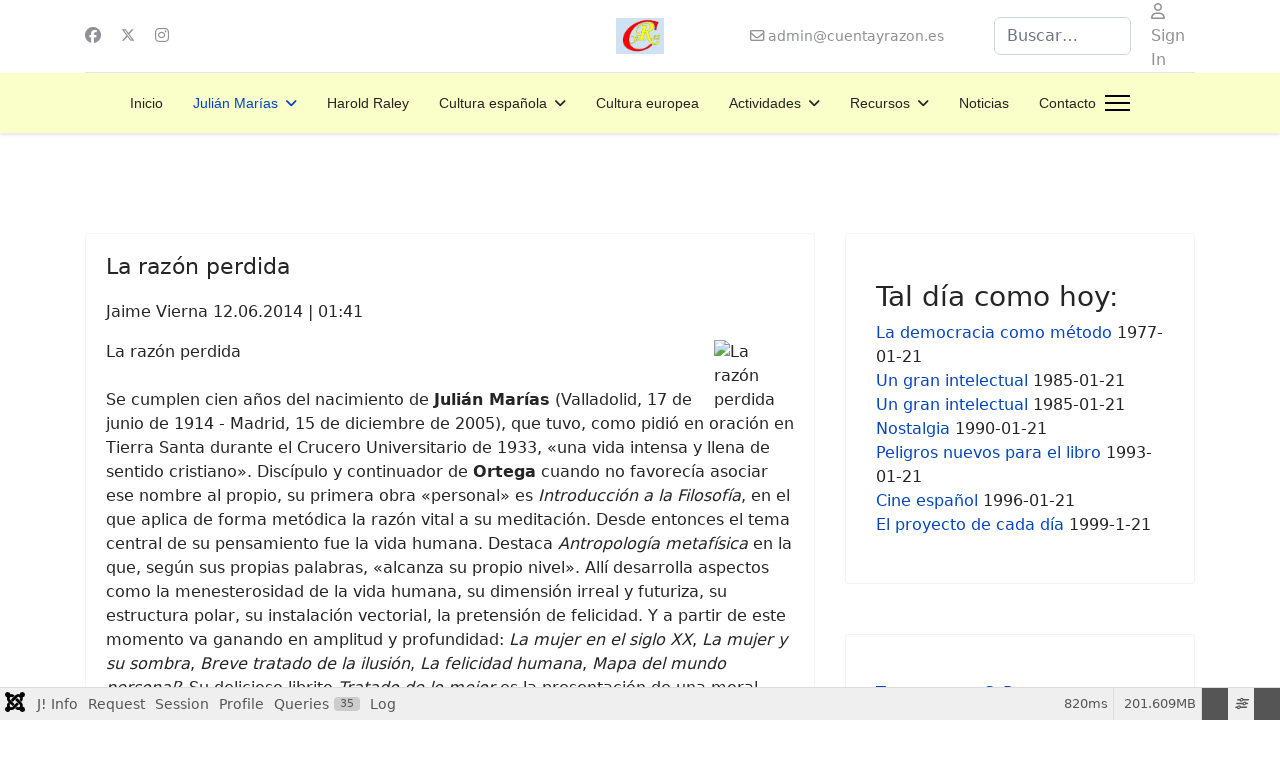

--- FILE ---
content_type: text/html; charset=utf-8
request_url: https://cuentayrazon.es/index.php/julian-marias/centenario/articulos
body_size: 61197
content:

<!doctype html>
<html lang="es-es" dir="ltr">
	<head>
		
			<!-- Google Tag Manager -->
			<script>(function(w,d,s,l,i){w[l]=w[l]||[];w[l].push({'gtm.start':
			new Date().getTime(),event:'gtm.js'});var f=d.getElementsByTagName(s)[0],
			j=d.createElement(s),dl=l!='dataLayer'?'&l='+l:'';j.async=true;j.src=
			'https://www.googletagmanager.com/gtm.js?id='+i+dl;f.parentNode.insertBefore(j,f);
			})(window,document,'script','dataLayer','UA-5487272-13');</script>
			<!-- End Google Tag Manager -->
			
		<meta name="viewport" content="width=device-width, initial-scale=1, shrink-to-fit=no">
		<meta charset="utf-8">
	<meta name="generator" content="Joomla! - Open Source Content Management">
	<title>Artículos</title>
	<link href="/index.php/julian-marias/centenario/articulos?format=feed&amp;type=rss" rel="alternate" type="application/rss+xml" title="Artículos">
	<link href="/index.php/julian-marias/centenario/articulos?format=feed&amp;type=atom" rel="alternate" type="application/atom+xml" title="Artículos">
	<link href="/images/headers/cyres_logo.png" rel="icon" type="image/png">
	<link href="https://cuentayrazon.es/index.php/component/finder/search?format=opensearch&amp;Itemid=101" rel="search" title="OpenSearch Cuenta y Razón . ES" type="application/opensearchdescription+xml">
	<link href="/favicon.ico" rel="icon" type="image/vnd.microsoft.icon">
<link href="/media/vendor/fontawesome-free/css/fontawesome.css?6.7.2" rel="stylesheet" data-asset-name="fontawesome">
	<link href="/media/vendor/awesomplete/css/awesomplete.css?1.1.7" rel="stylesheet" data-asset-name="awesomplete">
	<link href="/media/vendor/joomla-custom-elements/css/joomla-alert.css?0.4.1" rel="stylesheet" data-asset-name="webcomponent.joomla-alert">
	<link href="/media/plg_system_debug/css/debug.css?9673d4" rel="stylesheet" data-asset-name="plg.system.debug" data-asset-dependencies="fontawesome">
	<link href="/media/com_icagenda/icicons/style.css?9673d4" rel="stylesheet">
	<link href="/templates/shaper_helixultimate/css/bootstrap.min.css" rel="stylesheet">
	<link href="/plugins/system/helixultimate/assets/css/chosen.css" rel="stylesheet">
	<link href="/plugins/system/helixultimate/assets/css/system-j4.min.css" rel="stylesheet">
	<link href="/media/system/css/joomla-fontawesome.min.css?9673d4" rel="stylesheet">
	<link href="/templates/shaper_helixultimate/css/template.css" rel="stylesheet">
	<link href="/templates/shaper_helixultimate/css/presets/default.css" rel="stylesheet">
	<link href="/components/com_icagenda/themes/packs/ic_rounded/css/ic_rounded_module.css" rel="stylesheet">
	<style>.sp-megamenu-parent > li > a, .sp-megamenu-parent > li > span, .sp-megamenu-parent .sp-dropdown li.sp-menu-item > a{font-family: 'Arial', sans-serif;text-decoration: none;}
</style>
	<style>.menu.nav-pills > li > a, .menu.nav-pills > li > span, .menu.nav-pills .sp-dropdown li.sp-menu-item > a{font-family: 'Arial', sans-serif;text-decoration: none;}
</style>
	<style>.logo-image {height:36px;}.logo-image-phone {height:36px;}</style>
	<style>@media(max-width: 992px) {.logo-image {height: 36px;}.logo-image-phone {height: 36px;}}</style>
	<style>@media(max-width: 576px) {.logo-image {height: 36px;}.logo-image-phone {height: 36px;}}</style>
	<style>
@media screen and (min-width:1201px){


}

@media screen and (min-width:769px) and (max-width:1200px){


}

@media screen and (min-width:481px) and (max-width:768px){


.ic_rounded.iccalendar table td .icevent a:hover,
.ic_rounded.iccalendar table td .icevent a:focus {
	border-radius:3px;
	background:#333;
}
.ic_rounded.iccalendar table td .icevent a:hover .bright,
.ic_rounded.iccalendar table td .icevent a:focus .bright {
	border-radius:3px;
	color:#fff;
	background:#333;
}
.ic_rounded.iccalendar table td .icmulti a:hover,
.ic_rounded.iccalendar table td .icevent a:focus {
	background:#333;
}
.ic_rounded.iccalendar table td .icmulti a:hover .bright,
.ic_rounded.iccalendar table td .icevent a:focus .bright {
	color:#fff;
	background:#333;
}


.ic_rounded .icnav .backic:hover,
.ic_rounded .icnav .nextic:hover,
.ic_rounded .icnav .backicY:hover,
.ic_rounded .icnav .nexticY:hover {
	color:#333333;
	background:none;
	cursor:pointer;
}
#ictip a.close:hover {
	color:black;
	background:none;
	cursor:pointer;
}
#ictip div.linkTo:hover {
	color:#000;
	background:#ddd;
	text-decoration:none;
	border-radius:3px;
}
#ictip a:hover {
	background:none;
}

}

@media screen and (max-width:480px){



	#ictip a.close {
		padding-right:15px;
	}

}
</style>
<script src="/media/vendor/jquery/js/jquery.js?3.7.1" data-asset-name="jquery"></script>
	<script src="/media/vendor/jquery/js/jquery-noconflict.js?3.7.1" data-asset-name="jquery-noconflict"></script>
	<script type="application/json" class="joomla-script-options new">{
    "data": {
        "breakpoints": {
            "tablet": 991,
            "mobile": 480
        },
        "header": {
            "stickyOffset": "100"
        }
    },
    "joomla.jtext": {
        "MOD_FINDER_SEARCH_VALUE": "Buscar&hellip;",
        "COM_FINDER_SEARCH_FORM_LIST_LABEL": "Search Results",
        "JLIB_JS_AJAX_ERROR_OTHER": "Se ha producido un aborto en la conexión mientras se recuperaban datos de JSON: Código de estado HTTP %s.",
        "JLIB_JS_AJAX_ERROR_PARSE": "Se ha producido un error de análisis mientras se procesaban los siguientes datos de JSON:<br><code style=\"color:inherit;white-space:pre-wrap;padding:0;margin:0;border:0;background:inherit;\">%s<\/code>",
        "ERROR": "Error",
        "MESSAGE": "Mensaje",
        "NOTICE": "Aviso",
        "WARNING": "Advertencia",
        "JCLOSE": "Cerrar",
        "JOK": "OK",
        "JOPEN": "Abrir"
    },
    "finder-search": {
        "url": "\/index.php\/component\/finder\/?task=suggestions.suggest&format=json&tmpl=component&Itemid=101"
    },
    "system.paths": {
        "root": "",
        "rootFull": "https:\/\/cuentayrazon.es\/",
        "base": "",
        "baseFull": "https:\/\/cuentayrazon.es\/"
    },
    "csrf.token": "6c1e4263cce013f54323f931c6dc0fe6"
}</script>
	<script src="/media/system/js/core.js?a3d8f8" data-asset-name="core"></script>
	<script src="/media/vendor/bootstrap/js/alert.js?5.3.8" type="module" data-asset-name="bootstrap.alert" data-asset-dependencies="core"></script>
	<script src="/media/vendor/bootstrap/js/button.js?5.3.8" type="module" data-asset-name="bootstrap.button" data-asset-dependencies="core"></script>
	<script src="/media/vendor/bootstrap/js/carousel.js?5.3.8" type="module" data-asset-name="bootstrap.carousel" data-asset-dependencies="core"></script>
	<script src="/media/vendor/bootstrap/js/collapse.js?5.3.8" type="module" data-asset-name="bootstrap.collapse" data-asset-dependencies="core"></script>
	<script src="/media/vendor/bootstrap/js/dropdown.js?5.3.8" type="module" data-asset-name="bootstrap.dropdown" data-asset-dependencies="core"></script>
	<script src="/media/vendor/bootstrap/js/modal.js?5.3.8" type="module" data-asset-name="bootstrap.modal" data-asset-dependencies="core"></script>
	<script src="/media/vendor/bootstrap/js/offcanvas.js?5.3.8" type="module" data-asset-name="bootstrap.offcanvas" data-asset-dependencies="core"></script>
	<script src="/media/vendor/bootstrap/js/popover.js?5.3.8" type="module" data-asset-name="bootstrap.popover" data-asset-dependencies="core"></script>
	<script src="/media/vendor/bootstrap/js/scrollspy.js?5.3.8" type="module" data-asset-name="bootstrap.scrollspy" data-asset-dependencies="core"></script>
	<script src="/media/vendor/bootstrap/js/tab.js?5.3.8" type="module" data-asset-name="bootstrap.tab" data-asset-dependencies="core"></script>
	<script src="/media/vendor/bootstrap/js/toast.js?5.3.8" type="module" data-asset-name="bootstrap.toast" data-asset-dependencies="core"></script>
	<script src="/media/system/js/showon.js?e51227" type="module" data-asset-name="showon" data-asset-dependencies="core"></script>
	<script src="/media/vendor/awesomplete/js/awesomplete.js?1.1.7" defer data-asset-name="awesomplete"></script>
	<script src="/media/com_finder/js/finder.js?755761" type="module" data-asset-name="com_finder.finder" data-asset-dependencies="core"></script>
	<script src="/media/mod_menu/js/menu.js?9673d4" type="module" data-asset-name="mod_menu"></script>
	<script src="/media/system/js/messages.js?9a4811" type="module" data-asset-name="messages" data-asset-dependencies="messages-legacy"></script>
	<script src="https://www.googletagmanager.com/gtag/js?id=G-JNEK4NQ05G" async data-asset-name="System - Google Tag Manager (https://www.richeyweb.com) gtag"></script>
	<script src="/media/plg_system_debug/js/debug.js?9673d4" defer data-asset-name="plg.system.debug" data-asset-dependencies="jquery"></script>
	<script src="/plugins/system/helixultimate/assets/js/chosen.jquery.js"></script>
	<script src="/templates/shaper_helixultimate/js/main.js"></script>
	<script src="/modules/mod_iccalendar/js/jQuery.highlightToday.js?9673d4"></script>
	<script>template="shaper_helixultimate";</script>
	<script>
		jQuery(document).ready(function(){
			jQuery("#mod_iccalendar_106").highlightToday("show_today");
		});
	</script>
	<script>window.dataLayer = window.dataLayer || [];function gtag(){dataLayer.push(arguments);}gtag('js',new Date());gtag('config','G-JNEK4NQ05G');</script>
			</head>
	<body class="site helix-ultimate hu com_content com-content view-category layout-blog task-none itemid-119 es-es ltr sticky-header layout-fluid offcanvas-init offcanvs-position-right">

		
		
		<div class="body-wrapper">
			<div class="body-innerwrapper">
					<div class="sticky-header-placeholder"></div>

<div id="sp-header-topbar">
	<div class="container">
		<div class="container-inner">
		<div class="row align-items-center">
					<!-- Contact -->
					<div id="sp-contact" class="col-6 col-xl-5">
													<ul class="social-icons"><li class="social-icon-facebook"><a target="_blank" rel="noopener noreferrer" href="https://www.facebook.com/ctayrazon" aria-label="Facebook"><span class="fab fa-facebook" aria-hidden="true"></span></a></li><li class="social-icon-twitter"><a target="_blank" rel="noopener noreferrer" href="https://twitter.com/CyR_es" aria-label="Twitter"><svg xmlns="http://www.w3.org/2000/svg" viewBox="0 0 512 512" fill="currentColor" style="width: 13.56px;position: relative;top: -1.5px;"><path d="M389.2 48h70.6L305.6 224.2 487 464H345L233.7 318.6 106.5 464H35.8L200.7 275.5 26.8 48H172.4L272.9 180.9 389.2 48zM364.4 421.8h39.1L151.1 88h-42L364.4 421.8z"/></svg></a></li><li class="social-icon-instagram"><a target="_blank" rel="noopener noreferrer" href="https://www.instagram.com/cyr_es/" aria-label="Instagram"><span class="fab fa-instagram" aria-hidden="true"></span></a></li></ul>						
											</div>
	
					<!-- Logo -->
					<div id="sp-logo" class="col-12 col-xl-2 d-none d-xl-block">
						<div class="sp-column d-flex align-items-center  justify-content-center">
															
								<div class="logo"><a href="/">
				<img class='logo-image '
					srcset='https://cuentayrazon.es/images/headers/cyres_logo.png 1x'
					src='https://cuentayrazon.es/images/headers/cyres_logo.png'
					height='36'
					alt='Cuenta y Razón. Una web dedicada a D. Julián Marías Aguilera'
				/>
				</a></div>													</div>
					</div>

					<!-- Social -->
					<div id="sp-social" class="col-6 col-xl-5">
						<div class="sp-column d-flex justify-content-end">
							<!-- Social icons -->
							<div class="social-wrap d-flex align-items-center">
								
																	<ul class="sp-contact-info"><li class="sp-contact-email"><span class="far fa-envelope" aria-hidden="true"></span> <a href="mailto:admin@cuentayrazon.es">admin@cuentayrazon.es</a></li></ul>															</div>

							<!-- Related Modules -->
							<div class="d-none d-lg-flex header-modules align-items-center">
																	<div class="sp-module "><div class="sp-module-content">
<search>
    <form class="mod-finder js-finder-searchform form-search" action="/index.php/component/finder/search?Itemid=101" method="get" aria-label="search">
        <label for="mod-finder-searchword-header" class="visually-hidden finder">Buscar</label><input type="text" name="q" id="mod-finder-searchword-header" class="js-finder-search-query form-control" value="" placeholder="Buscar&hellip;">
                        <input type="hidden" name="Itemid" value="101">    </form>
</search>
</div></div>								
																	<div class="sp-module">
<a class="sp-sign-in" href="/index.php/component/users/login?Itemid=101" ><span class="far fa-user me-1" aria-hidden="true"></span><span class="signin-text d-none d-lg-inline-block">Sign In</span></a>
</div>															</div>
						</div>
					</div>
				</div>
		</div>
	</div>
</div>

<header id="sp-header" class="lg-header">
	<div class="container">
		<div class="container-inner">
			<!-- Menu -->
			<div class="row">
				<div class="col-lg-3 col-6 d-block d-xl-none">
					<div class="sp-column d-flex justify-content-between align-items-center">
						<div id="sp-logo" class="menu-with-offcanvas">
							
							<div class="logo"><a href="/">
				<img class='logo-image '
					srcset='https://cuentayrazon.es/images/headers/cyres_logo.png 1x'
					src='https://cuentayrazon.es/images/headers/cyres_logo.png'
					height='36'
					alt='Cuenta y Razón. Una web dedicada a D. Julián Marías Aguilera'
				/>
				</a></div>						</div>
					</div>
				</div>

				<div class="col-lg-9 col-6 col-xl-12">
					<div class="d-flex justify-content-end justify-content-xl-center align-items-center">
						<!-- Left toggler  -->
						
						<nav class="sp-megamenu-wrapper d-flex" role="navigation" aria-label="navigation"><ul class="sp-megamenu-parent menu-animation-fade-up d-none d-lg-block"><li class="sp-menu-item"><a   href="/index.php"  >Inicio</a></li><li class="sp-menu-item sp-has-child active"><a   href="/index.php/julian-marias"  >Julián Marías</a><div class="sp-dropdown sp-dropdown-main sp-menu-right" style="width: 240px;"><div class="sp-dropdown-inner"><ul class="sp-dropdown-items"><li class="sp-menu-item"><a   href="/index.php/julian-marias/biografia"  >Biografía</a></li><li class="sp-menu-item sp-has-child"><a   href="/index.php/julian-marias/libros"  >Obra</a><div class="sp-dropdown sp-dropdown-sub sp-menu-right" style="width: 240px;"><div class="sp-dropdown-inner"><ul class="sp-dropdown-items"><li class="sp-menu-item"><a   href="/index.php/julian-marias/libros/prologos"  >Prólogos</a></li><li class="sp-menu-item"><a   href="/index.php/julian-marias/libros/libreria"  >Librería</a></li><li class="sp-menu-item"><a   href="/index.php/julian-marias/libros/catalogo"  >Catálogo</a></li></ul></div></div></li><li class="sp-menu-item sp-has-child"><a   href="/index.php/julian-marias/articulos"  >Artículos</a><div class="sp-dropdown sp-dropdown-sub sp-menu-right" style="width: 240px;"><div class="sp-dropdown-inner"><ul class="sp-dropdown-items"><li class="sp-menu-item"><a   href="/index.php/julian-marias/articulos/cuenta-y-razon-1-epoca"  >Cuenta y Razón 1ª Época</a></li><li class="sp-menu-item"><a   href="/index.php/julian-marias/articulos/las-propuestas-del-dia"  >Las propuestas del día</a></li></ul></div></div></li><li class="sp-menu-item"><a   href="/index.php/julian-marias/entrevistas"  >Entrevistas</a></li><li class="sp-menu-item"><a   href="/index.php/julian-marias/premios-y-distinciones"  >Premios y distinciones</a></li><li class="sp-menu-item sp-has-child"><a   href="/index.php/julian-marias/cursos-y-conferencias"  >Cursos y conferencias</a><div class="sp-dropdown sp-dropdown-sub sp-menu-right" style="width: 240px;"><div class="sp-dropdown-inner"><ul class="sp-dropdown-items"><li class="sp-menu-item"><a   href="/index.php/julian-marias/cursos-y-conferencias/veinte-siglos-de-vidas-en-espana-2001"  >Veinte siglos de vidas en España. 2001</a></li></ul></div></div></li><li class="sp-menu-item sp-has-child active"><a   href="/index.php/julian-marias/centenario"  >Centenario</a><div class="sp-dropdown sp-dropdown-sub sp-menu-right" style="width: 240px;"><div class="sp-dropdown-inner"><ul class="sp-dropdown-items"><li class="sp-menu-item current-item active"><a aria-current="page"  href="/index.php/julian-marias/centenario/articulos"  >Artículos</a></li><li class="sp-menu-item"><a   href="/index.php/julian-marias/centenario/actos"  >Actos</a></li><li class="sp-menu-item"><a   href="/index.php/julian-marias/centenario/noticias-del-centenario"  >Noticias del centenario</a></li></ul></div></div></li></ul></div></div></li><li class="sp-menu-item"><a   href="/index.php/harold-raley"  >Harold Raley</a></li><li class="sp-menu-item sp-has-child"><a   href="/index.php/cultura-espanola"  >Cultura española </a><div class="sp-dropdown sp-dropdown-main sp-menu-right" style="width: 240px;"><div class="sp-dropdown-inner"><ul class="sp-dropdown-items"><li class="sp-menu-item"><a   href="/index.php/cultura-espanola/indice"  >Índice</a></li><li class="sp-menu-item sp-has-child"><a   href="/index.php/cultura-espanola/cervantes"  >IV Centenario Cervantes</a><div class="sp-dropdown sp-dropdown-sub sp-menu-right" style="width: 240px;"><div class="sp-dropdown-inner"><ul class="sp-dropdown-items"><li class="sp-menu-item"><a   href="/index.php/cultura-espanola/cervantes/presentacion"  >Presentación</a></li><li class="sp-menu-item"><a   href="/index.php/cultura-espanola/cervantes/cervantes-biografia"  >Biografía</a></li><li class="sp-menu-item"><a   href="/index.php/cultura-espanola/cervantes/cervantes-obras"  >Obra</a></li><li class="sp-menu-item"><a   href="/index.php/cultura-espanola/cervantes/cervantes-por-julian-marias"  >Cervantes por Julián Marías</a></li><li class="sp-menu-item"><a   href="/index.php/cultura-espanola/cervantes/cervantes-y-su-obra-en-la-literatura"  >Cervantes y su obra en la literatura</a></li><li class="sp-menu-item"><a   href="/index.php/cultura-espanola/cervantes/cervantes-y-su-obra-en-las-artes-plasticas"  >Cervantes y su obra en las artes plásticas</a></li><li class="sp-menu-item"><a   href="/index.php/cultura-espanola/cervantes/cervantes-y-su-obra-en-la-musica"  >Cervantes y su obra en la música</a></li><li class="sp-menu-item"><a   href="/index.php/cultura-espanola/cervantes/cervantes-y-su-obra-en-el-cine"  >Cervantes y su obra en el cine</a></li><li class="sp-menu-item"><a   href="/index.php/cultura-espanola/cervantes/noticias-iv-centenario-cervantes"  >Noticias</a></li><li class="sp-menu-item"><a   href="/index.php/cultura-espanola/cervantes/iv-centenario-de-la-muerte-de-cervantes-actos"  >Multimedia</a></li><li class="sp-menu-item"><a   href="/index.php/cultura-espanola/cervantes/cervantes-recursos-web"  >Recursos</a></li><li class="sp-menu-item"><a   href="/index.php?Itemid=221"  >Galería cervantina</a></li></ul></div></div></li></ul></div></div></li><li class="sp-menu-item"><a   href="/index.php/cultura-europea"  >Cultura europea</a></li><li class="sp-menu-item sp-has-child"><a   href="/index.php/actividades"  >Actividades</a><div class="sp-dropdown sp-dropdown-main sp-menu-right" style="width: 240px;"><div class="sp-dropdown-inner"><ul class="sp-dropdown-items"><li class="sp-menu-item"><a   href="/index.php/actividades/cursos"  >Cursos</a></li><li class="sp-menu-item"><a   href="/index.php/actividades/conferencias"  >Conferencias</a></li><li class="sp-menu-item"><a   href="/index.php/actividades/presentacion-de-libros"  >Presentación de libros</a></li><li class="sp-menu-item"><a   href="/index.php/actividades/congresos-y-jornadas"  >Congresos y jornadas</a></li><li class="sp-menu-item"><a   href="/index.php/actividades/homenajes"  >Homenajes</a></li><li class="sp-menu-item"><a   href="/index.php/actividades/agenda"  >Agenda</a></li></ul></div></div></li><li class="sp-menu-item sp-has-child"><a   href="/index.php/recursos"  >Recursos</a><div class="sp-dropdown sp-dropdown-main sp-menu-right" style="width: 240px;"><div class="sp-dropdown-inner"><ul class="sp-dropdown-items"><li class="sp-menu-item"><a   href="/index.php/recursos/articulos-ponencias-comunicaciones-referencias"  >Artículos, ponencias, comunicaciones, referencias</a></li><li class="sp-menu-item"><a   href="/index.php/recursos/blogs-y-webs"  >Blogs y webs</a></li><li class="sp-menu-item sp-has-child"><a   href="/index.php/recursos/filosofos-relacionados"  >Filósofos relacionados</a><div class="sp-dropdown sp-dropdown-sub sp-menu-right" style="width: 240px;"><div class="sp-dropdown-inner"><ul class="sp-dropdown-items"><li class="sp-menu-item"><a   href="/index.php/recursos/filosofos-relacionados/maria-zambrano"  >María Zambrano</a></li><li class="sp-menu-item"><a   href="/index.php/recursos/filosofos-relacionados/unamuno"  >Unamuno</a></li><li class="sp-menu-item"><a   href="/index.php/recursos/filosofos-relacionados/ortega-y-gasset"  >Ortega y Gasset</a></li><li class="sp-menu-item"><a   href="/index.php/recursos/filosofos-relacionados/morente"  >Morente</a></li><li class="sp-menu-item"><a   href="/index.php/recursos/filosofos-relacionados/zubiri"  >Zubiri</a></li></ul></div></div></li><li class="sp-menu-item"><a   href="/index.php/recursos/multimedia"  >Multimedia</a></li><li class="sp-menu-item"><a   href="/index.php/recursos/resenas"  >Reseñas</a></li><li class="sp-menu-item"><a   href="/index.php/recursos/varios"  >Varios</a></li><li class="sp-menu-item"><a   href="/index.php/recursos/tesis-y-publicaciones"  >Tesis y publicaciones</a></li><li class="sp-menu-item"><a   href="/index.php/recursos/galeria"  >Galería</a></li><li class="sp-menu-item"><a   href="/index.php/recursos/introduccion-a-la-filosofia"  >Introducción a la filosofía</a></li><li class="sp-menu-item"><a   href="/index.php/recursos/biblioteca"  >Biblioteca</a></li><li class="sp-menu-item"><a   href="/index.php/recursos/antropologia-metafisica"  >Antropología metafísica</a></li><li class="sp-menu-item"><a   href="/index.php/recursos/buscador-de-articulos"  >Buscador de artículos</a></li><li class="sp-menu-item"><a   href="/index.php/recursos/bibliography-in-english"  >Bibliography in English</a></li><li class="sp-menu-item"><a   href="/index.php/recursos/bibliografia-it-pt-br-otras-lenguas"  >Bibliografía IT, PT/BR, otras lenguas</a></li><li class="sp-menu-item"><a   href="/index.php/recursos/archivo"  >Archivo</a></li></ul></div></div></li><li class="sp-menu-item"><a   href="/index.php/noticias"  >Noticias</a></li><li class="sp-menu-item"><a   href="/index.php/contacto"  >Contacto</a></li></ul></nav>						<div class="menu-with-offcanvas">
							
						</div>

						<!-- Right toggler  -->
													<div class="ms-3 ps-2">
								
  <a id="offcanvas-toggler"
     class="offcanvas-toggler-secondary offcanvas-toggler-right d-flex align-items-center"
     href="#"
     aria-label="Menu"
     title="Menu">
     <div class="burger-icon"><span></span><span></span><span></span></div>
  </a>							</div>
											</div>
				</div>
			</div>
		</div>
	</div>
</header>				<main id="sp-main">
					
<section id="sp-section-1" >

				
	
<div class="row">
	<div id="sp-title" class="col-lg-12 "><div class="sp-column "></div></div></div>
				
	</section>

<section id="sp-main-body" >

										<div class="container">
					<div class="container-inner">
						
	
<div class="row">
	
<div id="sp-component" class="col-lg-8 ">
	<div class="sp-column ">
		<div id="system-message-container" aria-live="polite"></div>


		
		<style>
	.article-list.grid {
		--columns: 1;
	}
</style>

<div class="blog com-content-category-blog">
	
	
	
	
	
	
			<div class="com-content-category-blog__items blog-items items-leading article-list articles-leading">
							<div class="com-content-category-blog__item blog-item article"
					itemprop="blogPost" itemscope itemtype="https://schema.org/BlogPosting">
					

	
<div class="article-body">
    
        <div class="article-header">
                    <h2>
                                    <a href="/index.php/julian-marias/centenario/articulos/73-la-razon-perdida">
                        La razón perdida                    </a>
                            </h2>
        
        
        
            </div>

    
                
    
    <div class="article-introtext">
        <p><span class="autor_sup"> Jaime Vierna </span> <span class="fecha_hora"> 12.06.2014 | 01:41</span></p>
<div class="cuadro_multimedia">
<div class="foto_desa"><img title="La razón perdida" src="http://fotos00.diarioinformacion.com/2014/06/12/318x200/vierna-garcia-jaime.jpg" alt="La razón perdida" width="80" height="100" align="right" border="0" />
<div class="bloqueclear_video"><span class="pie_foto">La razón perdida</span></div>
</div>
<div> </div>
</div>
<p>Se cumplen cien años del nacimiento de <span style="font-weight: bold;">Julián Marías</span> (Valladolid, 17 de junio de 1914 - Madrid, 15 de diciembre de 2005), que tuvo, como pidió en oración en Tierra Santa durante el Crucero Universitario de 1933, «una vida intensa y llena de sentido cristiano». Discípulo y continuador de <span style="font-weight: bold;">Ortega</span> cuando no favorecía asociar ese nombre al propio, su primera obra «personal» es <span style="font-style: italic;">Introducción a la Filosofía</span>, en el que aplica de forma metódica la razón vital a su meditación. Desde entonces el tema central de su pensamiento fue la vida humana. Destaca <span style="font-style: italic;">Antropología metafísica</span> en la que, según sus propias palabras, «alcanza su propio nivel». Allí desarrolla aspectos como la menesterosidad de la vida humana, su dimensión irreal y futuriza, su estructura polar, su instalación vectorial, la pretensión de felicidad. Y a partir de este momento va ganando en amplitud y profundidad: <span style="font-style: italic;">La mujer en el siglo XX</span>,<span style="font-style: italic;"> La mujer y su sombra</span>,<span style="font-style: italic;"> Breve tratado de la ilusión</span>,<span style="font-style: italic;"> La felicidad humana</span>,<span style="font-style: italic;"> Mapa del mundo personal</span>? Su delicioso librito <span style="font-style: italic;">Tratado de lo mejor </span>es la presentación de una moral sustentada en la propia realidad humana rehuyendo un fundamento apriorístico en <span style="font-weight: bold;">Dios</span>, a pesar de ser Marías un pensador de profundas raíces cristianas.</p>
<p><a title="La razón perdida" href="http://www.diarioinformacion.com/opinion/2014/06/12/razon-perdida/1512844.html">http://www.diarioinformacion.com/opinion/2014/06/12/razon-perdida/1512844.html</a></p> 
        
            </div>

    </div>


				</div>
							<div class="com-content-category-blog__item blog-item article"
					itemprop="blogPost" itemscope itemtype="https://schema.org/BlogPosting">
					

	
<div class="article-body">
    
        <div class="article-header">
                    <h2>
                                    <a href="/index.php/julian-marias/centenario/articulos/77-articulos-en-el-centenario-de-julian-marias">
                        Artículos en el centenario de Julián Marías                    </a>
                            </h2>
        
        
        
            </div>

    
                
    
    <div class="article-introtext">
        <h1 style="line-height: 15.8079996109009px;">&nbsp;<strong><img src="/images/logorojo.jpg" alt="Logotipo del Congreso  &lsquo;Cien a&ntilde;os de Meditaciones del Quijote y del nacimiento de Juli&aacute;n Mar&iacute;as&rdquo;" width="409" height="350" style="display: block; margin-left: auto; margin-right: auto;" /></strong></h1>
<ul style="font-family: Tahoma, Helvetica, Arial, sans-serif; font-size: 12px;">
<li class="overhead"><a href="http://www.rick-cafe.com/?sc=1&amp;ida=45" target="_blank" title="http://www.rick-cafe.com/">&Aacute;lvaro Mar&iacute;as: "Toda la vida de mi padre fue un modelo de convivencia"</a>.&nbsp;<a href="http://www.rick-cafe.com" target="_blank" title="Rick's Caf&eacute;">Rick's Caf&eacute;</a></li>
<li class="overhead"><a href="http://www.europapress.es/cultura/exposiciones-00131/noticia-ana-botella-descubre-placa-plan-memoria-madrid-casa-donde-vivio-trabajo-julian-marias-20140617163451.html" target="_blank" title="Ana Botella descubre una placa del Plan Memoria de Madrid en la casa donde vivi&oacute; y trabaj&oacute; Juli&aacute;n Mar&iacute;as. ">Ana Botella descubre una placa del Plan Memoria de Madrid en la casa donde vivi&oacute; y trabaj&oacute; Juli&aacute;n Mar&iacute;as.&nbsp;</a><a href="http://www.europapress.es" target="_blank" title="Europapress">Europapress</a></li>
<li class="overhead"><a href="http://www.eldistrito.es/frontend/eldistrito/noticia.php?id_noticia=26664&amp;id_seccion=30" target="_blank" title="Chamber&iacute; rinde homenaje a Juli&aacute;n Mar&iacute;as en el centenario de su nacimiento">Chamber&iacute; rinde homenaje a Juli&aacute;n Mar&iacute;as en el centenario de su nacimiento.</a>&nbsp;<a href="http://www.eldistrito.es" target="_blank" title="El distrito">El distrito</a></li>
<li class="overhead"><a href="http://www.abc.es/cultura/20140617/abci-julian-marias-centenario-francesco-201406162018.html" target="_blank" title="Francesco de Nigris: &laquo;Las &uacute;nicas concesiones que ha hecho Juli&aacute;n Mar&iacute;as han sido a la verdad&raquo;. ABC">Francesco de Nigris: &laquo;Las &uacute;nicas concesiones que ha hecho Juli&aacute;n Mar&iacute;as han sido a la verdad&raquo;. ABC</a></li>
<li class="overhead"><a href="http://vozpopuli.com/ocio-y-cultura/44969-javier-marias-en-espana-olvidan-a-los-muertos-y-maltratan-a-los-vivos-mas-valiosos" target="_blank" title="Javier Mar&iacute;as: &quot;En Espa&ntilde;a olvidan a los muertos y maltratan a los vivos m&aacute;s valiosos&quot;">Javier Mar&iacute;as: "En Espa&ntilde;a olvidan a los muertos y maltratan a los vivos m&aacute;s valiosos"</a>.&nbsp;<a href="http://www.vozpopuli.com" target="_blank" title="Vozp&oacute;puli">Vozp&oacute;puli</a></li>
<li class="overhead"><a href="http://www.abc.es/cultura/20140617/abci-centenario-julian-marias-201406161827.html" title="Javier Mar&iacute;as Juli&aacute;n Mar&iacute;as &laquo;fue un oasis en el franquismo&raquo; ">Javier Mar&iacute;as: Juli&aacute;n Mar&iacute;as &laquo;fue un oasis en el franquismo&raquo;&nbsp;</a><a href="http://www.abc.es" target="_blank" title="ABC">ABC</a></li>
<li class="overhead"><a href="http://www.telemadrid.es/noticias/madrid/noticia/madrid-rinde-homenaje-julian-marias-en-el-centenario-de-su-nacimiento" target="_blank" title="Madrid rinde homenaje a Juli&aacute;n Mar&iacute;as en el centenario de su nacimiento.">Madrid rinde homenaje a Juli&aacute;n Mar&iacute;as en el centenario de su nacimiento.</a><a href="http://telemadrid.es" target="_blank" title="TeleMadrid">TeleMadrid</a></li>
<li class="overhead"><a href="http://cultura.elpais.com/cultura/2014/06/16/actualidad/1402941982_464786.html" target="_blank" title="Una visi&oacute;n responsable de Espa&ntilde;a.">Una visi&oacute;n responsable de Espa&ntilde;a</a>. El Pa&iacute;s</li>
<li class="overhead"><a href="http://www.heraldodesoria.es/noticias/otros_contenidos/suplementos_soria/suplemento_salud_soria/2014/11/20/el_nieto_del_filosofo_julian_marias_destaca_inteligencia_emocional_abuelo_323165_1791029.html" target="_blank" title="El nieto del fil&oacute;sofo Juli&aacute;n Mar&iacute;as destaca la inteligencia emocional de su abuelo">El nieto del fil&oacute;sofo Juli&aacute;n Mar&iacute;as destaca la inteligencia emocional de su abuelo</a>.&nbsp;<a href="http://www.heraldodesoria.es/noticias/otros_contenidos/suplementos_soria/suplemento_salud_soria/2014/11/20/el_nieto_del_filosofo_julian_marias_destaca_inteligencia_emocional_abuelo_323165_1791029.html" target="_blank" title="El nieto del fil&oacute;sofo Juli&aacute;n Mar&iacute;as destaca la inteligencia emocional de su abuelo">Heraldo de Soria</a>&nbsp;</li>
</ul>
<ul style="font-family: Tahoma, Helvetica, Arial, sans-serif; font-size: 12px;">
<li><a href="http://elpais.com/elpais/2014/06/12/eps/1402572431_433233.html" target="_blank" title="Anteayer mismo">Anteayer mismo</a>. Javier Mar&iacute;as.</li>
<li><a href="http://infocatolica.com" target="_blank" title="Infocat&oacute;lica">Lucidez y humanidad.&nbsp;</a><span class="headline">&Aacute;lvaro Mar&iacute;as</span></li>
</ul>
<ul style="font-family: Tahoma, Helvetica, Arial, sans-serif; font-size: 12px;">
<li><span class="headline"><a href="http://e-cultura.blogs.sapo.pt/a-vida-dos-livros-268337" target="_blank" title="A vida dos livros">A vida dos livros</a>.&nbsp;</span>Guilherme d&rsquo;Oliveira Martins.&nbsp;</li>
<li><span class="headline"><a href="http://www.diariodesevilla.es/article/ocio/1795809/apropiacion/y/menosprecio/julian/marias.html" target="_blank" title="Apropiaci&oacute;n y menosprecio de Juli&aacute;n Mar&iacute;as">Apropiaci&oacute;n y menosprecio de Juli&aacute;n Mar&iacute;as</a>. C&eacute;sar Romero.&nbsp;<a href="http://www.diariodesevilla.es" target="_blank" title="Diario de Sevilla">Diario de Sevilla</a></span></li>
<li><span class="headline"><a href="http://www.ritmosxxi.com/blog.asp?idarticulo=10833" target="_blank" title="Centenario de Juli&aacute;n Mar&iacute;as. Fernando Alonso Barahona">Centenario de Juli&aacute;n Mar&iacute;as</a>.&nbsp;<a href="https://twitter.com/barahona19611" target="_blank" title="Fernando Alonso Barahona. Cuenta de Twitter">Fernando Alonso Barahona</a>.&nbsp;<a href="http://www.ritmosxxi.com/" target="_blank" title="Ritmos XXI">Ritmos XXI</a></span></li>
<li><span class="headline"><a href="http://verboypalabra.blogspot.com.es/2014/08/centenario-de-julian-marias.html" target="_blank" title="Centenario de Juli&aacute;n Mar&iacute;as">Centenario de Juli&aacute;n Mar&iacute;as</a>. Eulogio Soriano</span></li>
<li><span class="headline"><a href="http://blogs.unir.net/2817-centenario-de-julian-marias-1914-2005" target="_blank" title="Centenario de Juli&aacute;n Mar&iacute;as (1914-2014)">Centenario de Juli&aacute;n Mar&iacute;as (1914-2014)</a>. Nieves G&oacute;mez &Aacute;lvarez.&nbsp;<a href="http://blogs.unir.net" target="_blank" style="color: #0000cc; text-decoration: underline;" title="Blogs Universidad Internacional de La Rioja">Blogs UNIR</a></span></li>
<li><a href="http://infocatolica.com/blog/delapsis.php/1406161129-centenario-de-julian-marias-y" target="_blank" title="Centenario de Juli&aacute;n Mar&iacute;as y la cuesti&oacute;n del aborto">Centenario de Juli&aacute;n Mar&iacute;as y la cuesti&oacute;n del aborto</a>.&nbsp;<a href="https://twitter.com/JuanjoRomero" target="_blank" title="Cuenta de twitter de Juanjo Romero">Juanjo Romero</a>.&nbsp;<a href="http://infocatolica.com" target="_blank" title="Infocat&oacute;lica">Infocat&oacute;lica</a></li>
<li><a href="http://www.blr.larioja.org/content/centenario-del-nacimiento-de-juli%C3%A1n-mar%C3%ADas" target="_blank" title="Centenario del nacimiento de Juli&aacute;n Mar&iacute;as">Centenario del nacimiento de Juli&aacute;n Mar&iacute;as</a>.&nbsp;<a href="http://www.blr.larioja.org/" target="_blank" title="Biblioteca de La Rioja">Biblioteca de La Rioja</a></li>
<li><a href="http://cultura.elpais.com/cultura/2014/06/16/actualidad/1402945203_011262.html" target="_blank" title="Compromiso intelectual">Compromiso intelectual</a>.&nbsp;<a href="https://twitter.com/JaZamoraBonilla" target="_blank" title="Cuenta de twitter de Javier Zamora Bonilla">Javier Zamora Bonilla</a>.&nbsp;<a href="http://www.elpais.com" target="_blank" title="El Pa&iacute;s">El Pa&iacute;s</a></li>
<li><span class="headline"><a href="http://www.diariodeleon.es/noticias/filandon/flores-marias_897430.html" target="_blank" title="Con flores a Mar&iacute;as">Con flores a Mar&iacute;as</a>. Ernesto Escapa.&nbsp;<a href="http://www.diariodeleon.es/" target="_blank" title="Diario de Le&oacute;n">Diario de Le&oacute;n</a></span></li>
<li>El ejemplo personal de Juli&aacute;n Mar&iacute;as. Eduardo Serrano. (No disponible. El Comercio. 2/7/2014)</li>
<li><a href="http://cultura.elpais.com/cultura/2014/06/16/actualidad/1402944156_939440.html" target="_blank" title="El pensador que quiso ser pirata">El pensador que quiso ser pirata</a>.&nbsp;<a href="https://twitter.com/cosmejuan" target="_blank" title="Cuenta en twitter de Juan Cruz">Juan Cruz</a>.&nbsp;<a href="http://www.elpais.com" target="_blank" title="El Pa&iacute;s">El Pa&iacute;s</a></li>
<li><a href="http://www.arndigital.com/cultura-y-sociedad/noticias/10055/el-viento-del-olvido-que-cuando-sopla-mata/" target="_blank" title="El viento del olvido, que, cuando sopla, mata">El viento del olvido, que, cuando sopla, mata</a>. Jos&eacute; Manuel Su&aacute;rez.&nbsp;<a href="http://www.arndigital.com/" target="_blank" title="ARN Digital">ARN Digital</a></li>
<li><a href="http://www.elimparcial.es/sociedad/en-el-centenario-de-julian-marias-138814.html" target="_blank" title="En el centenario de Juli&aacute;n Mar&iacute;as">En el centenario de Juli&aacute;n Mar&iacute;as.&nbsp;</a>Alejandro San Francisco.&nbsp;<a href="http://www.elimparcial.es/" target="_blank" title="El Imparcial">El Imparcial</a></li>
<li><a href="http://www.heterodoxias.es/?p=2054" target="_blank" title="En el centenario de Juli&aacute;n Mar&iacute;as">En el centenario de Juli&aacute;n Mar&iacute;as</a>.&nbsp;<a href="https://twitter.com/christinalosada" target="_blank" title="Cuenta en twitter de Cristina Losada">Cristina Losada</a>.<a href="http://www.heterodoxias.es/" target="_blank" title=" Heterodoxias">&nbsp;Heterodoxias</a></li>
<li><span class="caption"><a href="http://blog.elcomercio.es/desde-el-bajo-narcea/2014/06/17/en-el-centenario-de-julian-marias/" target="_blank" title="En el centenario de Juli&aacute;n Mar&iacute;as">En el centenario de Juli&aacute;n Mar&iacute;as.</a>&nbsp;<a href="https://twitter.com/Llanio-centenario-de-julian-marias/" target="_blank" title="Cuenta de twitter de  Luis Arias Arg&uuml;elles-Meres">&nbsp;Luis Arias Arg&uuml;elles-Meres</a></span></li>
<li><span class="caption"><a href="http://www.informavalencia.com/opinion/item/9757-en-el-centanario-de-julian-marias" target="_blank" title="En el centenario de Juli&aacute;n Mar&iacute;as">En el centenario de Juli&aacute;n Mar&iacute;as</a>. Luis Silgo.&nbsp;<a href="http://www.informavalencia.com" target="_blank" title="Informa Valencia">Informa Valencia</a></span></li>
<li><span class="caption"><a href="http://micuaderno1.blogspot.com.es/2014/06/elfragmento-corresponde-el-temple-de-la.html" target="_blank" title="En el centenario de Juli&aacute;n Mar&iacute;as">En el centenario de Juli&aacute;n Mar&iacute;as</a>. M.S. Latasa Miranda</span></li>
<li><span class="caption"><a href="http://www.alfayomega.es/Revista/2014/894/14_reportaje1.php" target="_blank" title="En el centenario de Juli&aacute;n Mar&iacute;as: Inculturizador de la fe">En el centenario de Juli&aacute;n Mar&iacute;as: Inculturizador de la fe</a>. Jos&eacute; Luis S&aacute;nchez Garc&iacute;a</span></li>
<li><span class="caption"><a href="http://www.analisisdigital.org/2014/06/18/homenaje-a-julian-marias/" target="_blank" title="Homenaje a Juli&aacute;n Mar&iacute;as">Homenaje a Juli&aacute;n Mar&iacute;as</a>.&nbsp;<a href="http://www.analisisdigital.org" target="_blank" title="An&aacute;lisis Digital">An&aacute;lisis Digital</a></span></li>
<li><span class="caption"><a href="http://www.cope.es/detalle/Linea-Editorial-180614-1900-Homenaje-a-Julian-Marias.html?editorial=s" target="_blank" title="Homenaje a Juli&aacute;n Mar&iacute;as">Homenaje a Juli&aacute;n Mar&iacute;as</a>.&nbsp;<a href="http://www.cope.es" target="_blank" title="http://www.cope.es">L&iacute;nea Editorial COPE</a></span></li>
<li><span class="caption"><a href="http://blogs.elconfidencial.com/alma-corazon-vida/escuela-de-filosofia/2014-10-19/homenaje-a-julian-marias-en-su-centenario_253853/" target="_blank" title="Homenaje a Juli&aacute;n Mar&iacute;as en su centenario">Homenaje a Juli&aacute;n Mar&iacute;as en su centenario</a>. Jos&eacute; Luis Villacaas.&nbsp;<a href="http://blogs.elconfidencial.com" target="_blank" title="Blogs de El Confidencial">El Confidencial</a></span></li>
<li><a href="http://www.opinionpublicada.com/2014/06/imaginate-julian-marias.html" target="_blank" title="Imag&iacute;nate a Juli&aacute;n Mar&iacute;as">Imag&iacute;nate a Juli&aacute;n Mar&iacute;as</a>.&nbsp;<a href="https://twitter.com/queguaposoy" target="_blank" title="Cuenta de twitter de Luis Espa&ntilde;ol">Luis Espa&ntilde;ol</a></li>
<li><a href="http://www.elnuevosiglo.com.co/articulos/9-2014-alejandra-fierro-valbuena-phd.html" target="_blank" title="Juli&aacute;n Mar&iacute;as">Juli&aacute;n Mar&iacute;as</a>.&nbsp;<a href="https://twitter.com/alejafierro" target="_blank" title="Cuenta en twitter de Alejandra Fierro Valbuena">Alejandra Fierro Valbuena</a>.&nbsp;<a href="http://www.elnuevosiglo.com.co/" target="_blank" title="El Nuevo Siglo">El Nuevo Siglo</a></li>
<li><a href="http://www.radio4g.com/r4g-podcasts/20140808_pgm_buho_resumen_julian_mariasmp3/889" target="_blank" title="Juli&aacute;n Mar&iacute;as. (programa especial)">Juli&aacute;n Mar&iacute;as. (programa especial)</a>. El Buho. &nbsp;<a href="http://www.radio4g.com/" target="_blank" title="4G&nbsp;Radio">4G&nbsp;Radio</a></li>
<li><a href="http://elventalledecedros.blog.com/2014/07/18/julian-marias/" target="_blank" title="Juli&aacute;n Mar&iacute;as">Juli&aacute;n Mar&iacute;as</a>.&nbsp;<a href="http://elventalledecedros.blog.com" target="_blank" title="El ventalle de cedros (blog)">El ventalle de cedros (blog)</a></li>
<li><a href="http://es.paperblog.com/julian-marias-2664163/" target="_blank" title="Juli&aacute;n Mar&iacute;as">Juli&aacute;n Mar&iacute;as</a>. Malama.&nbsp;<a href="http://es.paperblog.com" target="_blank" title="Paperblog">Paperblog</a></li>
<li><a href="http://sevilla.abc.es/andalucia/cordoba/20140617/sevp-julian-marias-20140617.html" target="_blank" title="Juli&aacute;n Mar&iacute;as.">Juli&aacute;n Mar&iacute;as.</a>&nbsp;Mercedes Petralanda.&nbsp;<a href="http://www.abc.es" target="_blank" title="ABC">ABC</a></li>
<li><a href="http://www.diariocordoba.com/noticias/opinion/julian-marias_923975.html" target="_blank" title="Juli&aacute;n Mar&iacute;as">Juli&aacute;n Mar&iacute;as</a>. Carmelo Casa&ntilde;o.&nbsp;<a href="http://www.diariocordoba.com" target="_blank" title="Diario C&oacute;rdoba">Diario C&oacute;rdoba</a></li>
<li><a href="http://www.rick-cafe.com/?sc=4&amp;ida=52" target="_blank" title="Juli&aacute;n Mar&iacute;as, centenario">Juli&aacute;n Mar&iacute;as, centenario</a>. Maite Fl&oacute;rez Gonz&aacute;lez.&nbsp;<a href="http://www.rick-cafe.com" target="_blank" title="Rick's Caf&eacute;">Rick's Caf&eacute;</a></li>
<li><a href="http://senderosretorcidos.blogspot.com.es/2014/06/julian-marias-cien-anos-despues.html" target="_blank" title="Juli&aacute;n Mar&iacute;as, cien a&ntilde;os despu&eacute;s.">Juli&aacute;n Mar&iacute;as, cien a&ntilde;os despu&eacute;s</a>.&nbsp;<span class="caption"><a href="https://twitter.com/pcrenes" target="_blank" title="Twitter de Pedro Crenes Castro">Pedro Crenes Castro</a></span></li>
<li><span class="caption"><a href="http://www.porandalucialibre.es/creativa/ciencia-y-filosofia/noticias-relevantes/item/4201-julian-marias-cumple-100-anos" target="_blank" title="Juli&aacute;n Mar&iacute;as cumple 100 a&ntilde;os">Juli&aacute;n Mar&iacute;as cumple 100 a&ntilde;os</a>. Pedro de Tena.&nbsp;<a href="http://www.porandalucialibre.es/" target="_blank" title="Por Andaluc&iacute;a Libre. Revista Digital Cr&iacute;tica">Por Andaluc&iacute;a Libre</a></span></li>
<li>Juli&aacute;n Mar&iacute;as da que pensar. Santiago L&oacute;pez Castillo. (No disponible, Cambio 16. Diario Digital. 13/7/2014)</li>
<li><span class="caption"><a href="http://www.filosofiahoy.es/index.php/mod.pags/mem.detalle/relcategoria.5897/idpag.6932/" target="_blank" title="Juli&aacute;n Mar&iacute;as: El fil&oacute;sofo ignorado">Juli&aacute;n Mar&iacute;as: El fil&oacute;sofo ignorado</a>. Jaime Fdez-Blanco Incl&aacute;n.&nbsp;<a href="http://www.filosofiahoy.es/" target="_blank" title="Filosof&iacute;a hoy">Filosof&iacute;a hoy</a>.</span></li>
<li><a href="http://www.elmundo.es/cultura/2014/06/16/539e0fe922601d4a1e8b4578.html" target="_blank" title="Juli&aacute;n Mar&iacute;as, el intelectual en la sombra">Juli&aacute;n Mar&iacute;as, el intelectual en la sombra</a>.&nbsp;<a href="https://twitter.com/alfonsobasallo" target="_blank" title="Cuenta de twitter de Alfonso Basallo">Alfonso Basallo</a>.&nbsp;&nbsp;<a href="http://www.elmundo.es" target="_blank" title="El Mundo">El Mundo</a></li>
<li><a href="http://www.arndigital.com/cultura-y-sociedad/noticias/10050/julian-marias-el-maestro-sin-catedra/" target="_blank" title="Juli&aacute;n Mar&iacute;as, el maestro sin c&aacute;tedra">Juli&aacute;n Mar&iacute;as, el maestro sin c&aacute;tedra</a>. Juan &Aacute;ngel Jurista.&nbsp;<a href="http://www.arndigital.com/" target="_blank" title="ARN Digital">ARN Digital</a></li>
<li><a href="http://www.colegiodeemeritos.es/docs/repositorio//es_ES//Cuadernos_del_Colegio/julia%C2%B4n_mari%C2%B4as,_el_oficio_de_comprender__j._lasaga_.pdf" target="_blank" title="Juli&aacute;n Mar&iacute;as: El oficio de comprender">Juli&aacute;n Mar&iacute;as: El oficio de comprender</a>. Jos&eacute; Lasaga.&nbsp;<a href="http://www.colegiodeemeritos.es/" target="_blank" title="Colegio de Em&eacute;ritos">Colegio de Em&eacute;ritos</a></li>
<li>J<a href="http://www.elcultural.es/noticias/LETRAS/6399/Julian_Marias_el_pensador_irreductible" target="_blank" title="uli&aacute;n Mar&iacute;as, el pensador irreductible">uli&aacute;n Mar&iacute;as, el pensador irreductible</a>. Fernando D&iacute;az de Quijano.&nbsp;<a href="http://www.elcultural.es" target="_blank" title="El Cultural">El Cultural</a></li>
<li><a href="http://www.gaceta.es/noticias/julian-marias-senador-real-lucho-nacion-espanola-17062014-1724" target="_blank" title="Juli&aacute;n Mar&iacute;as, el senador real que luch&oacute; por la naci&oacute;n espa&ntilde;ola">Juli&aacute;n Mar&iacute;as, el senador real que luch&oacute; por la naci&oacute;n espa&ntilde;ola</a>. A. Moreno.&nbsp;<a href="http://www.gaceta.es" target="_blank" title="La Gaceta">La Gaceta</a></li>
<li><a href="http://www.diariodecadiz.es/article/opinion/1923385/julian/marias/su/centenario.html" target="_blank" title="Juli&aacute;n Mar&iacute;as en su centenario (1914-2005)">Juli&aacute;n Mar&iacute;as en su centenario (1914-2005)</a>. Juana S&aacute;nchez-Gey Venegas.&nbsp;<a href="http://www.diariodecadiz.es" target="_blank" title="Diario de C&aacute;diz">Diario de C&aacute;diz</a></li>
<li><a href="http://www.laverdad.es/murcia/culturas/201406/18/julian-marias-escribir-para-20140618004553-v.html" target="_blank" title="Juli&aacute;n Mar&iacute;as, &laquo;escribir para pensar&raquo;">Juli&aacute;n Mar&iacute;as, &laquo;escribir para pensar&raquo;</a>. Miguel Lorenci.&nbsp;<a href="http://www.laverdad.es" target="_blank" title="La Verdad">La Verdad</a>.</li>
<li><a href="http://www.abc.es/cultura/cultural/20140617/abci-julian-marias-centenario-201406171240.html" target="_blank" title="Juli&aacute;n Mar&iacute;as: Espa&ntilde;a como ilusi&oacute;n">Juli&aacute;n Mar&iacute;as: Espa&ntilde;a como ilusi&oacute;n</a>. Ricardo Garc&iacute;a C&aacute;rcel.&nbsp;<a href="http://www.abc.es" target="_blank" title="ABC">ABC</a></li>
<li><a href="http://www.abc.es" target="_blank" title="ABC"></a><span class="caption"><a href="https://estebanlopezgonzalez.wordpress.com/2014/08/19/julian-marias-filosofia-y-esperanza/" target="_blank" title="Juli&aacute;n Mar&iacute;as, filosof&iacute;a y esperanza">Juli&aacute;n Mar&iacute;as, filosof&iacute;a y esperanza</a>. Esteban L&oacute;pez.&nbsp;<a href="https://estebanlopezgonzalez.wordpress.com" target="_blank" title="Pensamiento y cultura">Pensamiento y cultura</a></span></li>
<li><a href="http://www.lavanguardia.com/cultura/20140617/54410043028/rinden-homenaje-al-filosofo-julian-marias-gran-defensor-de-la-libertad.html" target="_blank" title="Juli&aacute;n Mar&iacute;as, gran defensor de la libertad. ">Juli&aacute;n Mar&iacute;as, gran defensor de la libertad.&nbsp;</a>EFE/ Ana Mendoza.&nbsp;<a href="http://www.lavanguardia.com" target="_blank" title="La Vanguardia">La Vanguardia</a></li>
<li><a href="http://www.gaceta.es/noticias/julian-marias-oasis-franquismo-16062014-1906" target="_blank" title="Juli&aacute;n Mar&iacute;as, homenajes al fil&oacute;sofo 'olvidado'">Juli&aacute;n Mar&iacute;as, homenajes al fil&oacute;sofo 'olvidado'</a>.&nbsp;<a href="https://twitter.com/aranchamoreno" target="_blank" title="Cuenta de twitter de Arancha Moreno">Arancha Moreno</a>.&nbsp;<a href="http://www.gaceta.es" target="_blank" title="La Gaceta">La Gaceta</a></li>
<li><a href="http://www.larazon.es/detalle_libros/noticias/6871012/julian-marias-la-soledad-del-filosofo-espanol" target="_blank" title="Juli&aacute;n Mar&iacute;as, la soledad del fil&oacute;sofo espa&ntilde;ol">Juli&aacute;n Mar&iacute;as, la soledad del fil&oacute;sofo espa&ntilde;ol</a>.&nbsp;D. Hern&aacute;ndez de la Fuente.&nbsp;<a href="http://www.larazon.es" target="_blank" title="La Raz&oacute;n">La Raz&oacute;n</a></li>
<li><a href="http://www.aleteia.org/es/educacion/articulo/julian-marias-una-filosofia-para-prepararnos-para-los-grandes-debates-5836593034166272" target="_blank" title="Juli&aacute;n Mar&iacute;as: una filosof&iacute;a para prepararnos para los grandes debates">Juli&aacute;n Mar&iacute;as: una filosof&iacute;a para prepararnos para los grandes debates</a>.&nbsp;<a href="https://twitter.com/451Ignacio" target="_blank" title="Ignacio P&eacute;rez Tormo - cuenta Twitter">Ignacio P&eacute;rez Tormo</a>.&nbsp;<a href="http://www.aleteia.org" target="_blank" title="Aleteia">Aleteia</a></li>
<li><span class="caption"><a href="http://www.libertaddigital.com/opinion/jose-garcia-dominguez/julian-marias-uno-de-los-nuestros-71895/" target="_blank" title="Juli&aacute;n Mar&iacute;as, uno de los nuestros.">Juli&aacute;n Mar&iacute;as, uno de los nuestros.</a>&nbsp;<a href="https://twitter.com/jg_dominguez" target="_blank" title="Cuenta de twitter de Jos&eacute; Garc&iacute;a Dom&iacute;nguez">Jos&eacute; Garc&iacute;a Dom&iacute;nguez.&nbsp;</a><a href="http://www.libertaddigital.com" target="_blank" title="Libertad Digital">Libertad Digital</a></span></li>
<li><span class="caption"><a href="http://www.farodevigo.es/opinion/2014/08/02/julian-marias-o-excelencia-conferenciante/1068720.html" target="_blank" title="Juli&aacute;n Mar&iacute;as o la excelencia del conferenciante">Juli&aacute;n Mar&iacute;as o la excelencia del conferenciante</a>. Julio Picatoste.&nbsp;<a href="http://www.farodevigo.es" target="_blank" title="Faro&nbsp;de Vigo">Faro&nbsp;de Vigo</a></span></li>
<li><a href="http://www.cronicaglobal.com/es/notices/2014/06/julian-marias-o-la-fuerza-de-la-razon-8884.php" target="_blank" title="Juli&aacute;n Mar&iacute;as o la fuerza de la raz&oacute;n">Juli&aacute;n Mar&iacute;as o la fuerza de la raz&oacute;n</a>&nbsp;/&nbsp;<a href="http://www.cronicaglobal.com/ca/notices/2014/06/julian-marias-o-la-forca-de-la-rao-9556.php" target="_blank" title="Juli&aacute;n Mar&iacute;as o la for&ccedil;a de la ra&oacute;">Juli&aacute;n Mar&iacute;as o la for&ccedil;a de la ra&oacute;</a>. Miguel Escudero.&nbsp;<a href="http://www.cronicaglobal.com/" target="_blank" title="Cr&oacute;nica Global">Cr&oacute;nica Global</a></li>
<li><a href="http://www.religionconfidencial.com/tribunas/Julian-Marias-cielos_0_2292370743.html" target="_blank" title="Juli&aacute;n Mar&iacute;as que est&aacute;s en los cielos">Juli&aacute;n Mar&iacute;as que est&aacute;s en los cielos</a>. Jos&eacute; Francisco Serrano.&nbsp;<a href="http://www.religionconfidencial.com" target="_blank" title="Religi&oacute;n Confidencial">Religi&oacute;n Confidencial</a></li>
<li><a href="http://www.elmundo.com/portal/resultados/detalles/?idx=243358" target="_blank" title="Juli&aacute;n Mar&iacute;as: su centenario">Juli&aacute;n Mar&iacute;as: su centenario</a>. Carlos Alberto Gomez Fajardo.&nbsp;<a href="http://www.elmundo.com/" target="_blank" title="ElMundo.com">El Mundo.com</a></li>
<li><a href="http://www.laregion.es/opinion/j-gomez-lopez/julian-marias-clara-trayectoria/20140618094434476513.html" target="_blank" title="Juli&aacute;n Mar&iacute;as, una clara trayectoria">Juli&aacute;n Mar&iacute;as, una clara trayectoria</a>. J.G&oacute;mez L&oacute;pez.&nbsp;<a href="http://www.laregion.es/" target="_blank" title="La Regi&oacute;n">La Regi&oacute;n</a></li>
<li><a href="http://www.eldigitalcastillalamancha.es/articulo_opinion.asp?idarticulo=165713&amp;idfirma=&amp;lugar=&amp;ant=" target="_blank" title="Juli&aacute;n Mar&iacute;as y el cine">Juli&aacute;n Mar&iacute;as y el cine</a>. Pedro A. L&oacute;pez Gayarre.<a href="http://www.eldigitalcastillalamancha.es" target="_blank" title=" El Digital Castilla la Mancha">&nbsp;El Digital Castilla la Mancha</a></li>
<li><a href="http://www.aleteia.org/es/arte-y-espectaculos/noticias/la-fe-de-julian-marias-en-la-resurreccion-le-sostuvo-tras-morir-su-mujer-5875060178944000" target="_blank" title="La fe de Juli&aacute;n Mar&iacute;as en la resurrecci&oacute;n le sostuvo tras morir su mujer">La fe de Juli&aacute;n Mar&iacute;as en la resurrecci&oacute;n le sostuvo tras morir su mujer</a>. Enrique Chuvieco.&nbsp;<a href="http://www.aleteia.org" target="_blank" style="line-height: 15.808px;" title="Aleteia">Aleteia</a></li>
<li><a href="http://www.abc.es/local-comunidad-valenciana/20140616/abci-memoria-filosofi" target="_blank" title="La memoria de la filosof&iacute;a">La memoria de la filosof&iacute;a</a>.&nbsp;<a href="https://twitter.com/rosanabcrespo" target="_blank" title="Cuenta de twitter de Rosana B. Crespo">Rosana B. Crespo</a>.&nbsp;<a href="http://www.abc.es" target="_blank" title="ABC">ABC</a></li>
<li><a href="http://www.forumlibertas.com/frontend/forumlibertas/noticia.php?id_noticia=30281&amp;id_seccion=5" target="_blank" title="La raz&oacute;n perdida">La raz&oacute;n perdida</a>. Jaime Vierna Garc&iacute;a.&nbsp;<a href="http://www.forumlibertas.com" target="_blank" title="Forum Libertas">Forum Libertas</a></li>
<li><a href="http://www.elimparcial.es/noticia/140246/opinion/Las-Espanas-de-Marias.html" target="_blank" title="Las Espa&ntilde;as de Mar&iacute;as">Las Espa&ntilde;as de Mar&iacute;as</a>.&nbsp;Natalia K. Denisova.&nbsp;<a href="http://www.elimparcial.es" target="_blank" title="El Imparcial">El Imparcial</a></li>
<li><a href="http://www.vidanueva.es/2014/06/26/juan-rubio-los-pejigueras-y-la-verdad-en-julian-marias/" target="_blank" title="Los 'pejigueras' y la verdad en Juli&aacute;n Mar&iacute;a">Los 'pejigueras' y la verdad en Juli&aacute;n Mar&iacute;a</a>s.&nbsp;<a href="https://twitter.com/JUAN_RUBIO_VN" target="_blank" title="Cuenta de Twitter de Juan Rubio">Juan Rubio</a>.&nbsp;<a href="http://www.vidanueva.es/" target="_blank" title="Vida Nueva">Vida Nueva</a></li>
<li><a href="http://abcblogs.abc.es/naturaleza/2014/07/06/marias/" target="_blank" title="Mar&iacute;as">Mar&iacute;as</a>.&nbsp;<a href="http:&lt;a href="/>//www.cuentayrazon.es/@aceytuno</a>" target="_blank" title="Cuenta de twitter de M&oacute;nica Fern&aacute;ndez Aceytuno" data-mce-href="@aceytuno"&gt;M&oacute;nica Fern&aacute;ndez-Aceytuno.&nbsp;<a href="http://abcblogs.abc.es/naturaleza/" target="_blank" title="Diccionario de la Naturaleza. Blog en ABC de M&oacute;nica Fern&aacute;ndez Aceytuno">Diccionario de la Naturaleza</a></li>
<li><a href="http://www.diariodeleon.es/noticias/opinion/marias-centenario_937526.html" target="_blank" title="Mar&iacute;as centenario">Mar&iacute;as centenario</a>. Ernesto Escapa.&nbsp;<a href="http://www.diariodeleon.es" target="_blank" title="Diario de Le&oacute;n">Diario de Le&oacute;n</a>.</li>
<li><a href="http://www.diariodemallorca.es/opinion/2014/06/21/marias-filosofo/941455.html" title="Mar&iacute;as, el fil&oacute;sofo">Mar&iacute;as, el fil&oacute;sofo</a>. J. Vidal Vallcourt.&nbsp;<a href="http://www.diariodemallorca.es/" target="_blank" title="Diario de Mallorca">Diario de Mallorca</a></li>
<li><a href="http://documentosepiscopales.blogspot.com.es/2014/09/marias-y-la-defensa-de-la-vida.html" target="_blank" title="Mar&iacute;as y la defensa de la vida">Mar&iacute;as y la defensa de la vida</a>. Cardenal Antonio Ca&ntilde;izares.&nbsp;<a href="http://documentosepiscopales.blogspot.com.es" target="_blank" title="Documentos episcopales">Documentos episcopales</a></li>
<li><a href="http://www.alfayomega.es/13911/marias-una-vida-llena" target="_blank" title="Mar&iacute;as una vida llena">Mar&iacute;as una vida llena</a>. Enrique Gonz&aacute;lez Fern&aacute;ndez.&nbsp;<a href="http://www.alfayomega.es/" target="_blank" title="Alfa y Omega">Alfa y Omega</a></li>
<li><a href="http://www.elmundo.es/opinion/2014/06/16/539f3efce2704ed2348b456c.html" target="_blank" title="&laquo;Por m&iacute; que no quede&raquo;">&laquo;Por m&iacute; que no quede&raquo;</a>.&nbsp;<a href="https://twitter.com/Ignaciogleaniz" target="_blank" title="Ignacio Garc&iacute;a de Le&aacute;niz">Ignacio Garc&iacute;a de Le&aacute;niz</a>.&nbsp;<a href="http://www.elmundo.es" target="_blank" title="El Mundo">El Mundo</a></li>
<li><a href="http://www.laprovincia.es/opinion/2014/06/18/presencia-julian-marias/615331.html" target="_blank" title="Presencia de Juli&aacute;n Mar&iacute;as">Presencia de Juli&aacute;n Mar&iacute;as</a>. Carlos Felipe Lima.&nbsp;<a href="http://www.laprovincia.es/" target="_blank" title="Las Provincias">Las Provincias</a></li>
<li><a href="http://ababol.laverdad.es/literatura/5602-reivindicacionde-julian-marias" target="_blank" title="Reivindicaci&oacute;n de Juli&aacute;n Mar&iacute;as">Reivindicaci&oacute;n de Juli&aacute;n Mar&iacute;as</a>. Luis Sala.&nbsp;<a href="http://ababol.laverdad.es" target="_blank" title="Ababol La Verdad">Ababol La Verdad</a></li>
<li><a href="http://www.revistadelibros.com/resenas/un-espanol-de-masrnrnrnrnrnrn" target="_blank" title="Un espa&ntilde;ol de m&aacute;s. En el centenario de Juli&aacute;n Mar&iacute;as">Un espa&ntilde;ol de m&aacute;s. En el centenario de Juli&aacute;n Mar&iacute;as</a>.&nbsp;<a href="https://twitter.com/jlgq" target="_blank" title="Cuenta en twitter de Jos&eacute; Luis Gonz&aacute;lez Quir&oacute;s">Jos&eacute; Luis Gonz&aacute;lez Quir&oacute;s</a>.&nbsp;<a href="http://www.revistadelibros.com/" target="_blank" title="Revista de Libros">Revista de Libros</a></li>
<li><a href="http://ayporquenosoycomodonquijote.blogspot.com/2014/06/pendiente-tttt.html" target="_blank" title="Un gui&ntilde;o a Juli&aacute;n Mar&iacute;as">Un gui&ntilde;o a Juli&aacute;n Mar&iacute;as</a>. Luis Alberto Henriquez.&nbsp;<a href="http://ayporquenosoycomodonquijote.blogspot.com.es/" target="_blank" title="Blog Ay, por qu&eacute; no soy como D.&nbsp;Quijote">Blog Ay, por qu&eacute; no soy como D.&nbsp;Quijote</a></li>
<li><a href="http://cabaldante.blogspot.com.es/2014/06/una-caravana-para-julian-marias.html" target="_blank" title="Una caravana para Juli&aacute;n Mar&iacute;as. Freddy Castillo Castellanos">Una caravana para Juli&aacute;n Mar&iacute;as.</a>&nbsp;<a href="https://twitter.com/altazorcastillo" target="_blank" title="Twitter de Freddy Castillo Castellanos">Freddy Castillo Castellanos</a></li>
<li><a href="http://www.rick-cafe.com/?sc=4&amp;ida=53" target="_blank" title="Una filosof&iacute;a futuriza">Una filosof&iacute;a futuriza</a>. Nieves G&oacute;mez.&nbsp;<a href="http://www.rick-cafe.com" target="_blank" title="Rick's Caf&eacute;">Rick's Caf&eacute;</a></li>
<li><a href="http://www.abc.es/cultura/20140617/abci-julian-marias-centenario-201406161943.html" target="_blank" title="Una vida presidida por el amor a la verdad.">Una vida presidida por el amor a la verdad.</a>&nbsp;Ignacio S&aacute;nchez C&aacute;mara.&nbsp;<a href="http://www.abc.es" target="_blank" title="ABC">ABC</a></li>
<li>
<div id="stcpDiv"><a href="http://www.entrelineas.org/leer.asp?a=julian-marias" target="_blank" title="Una visi&oacute;n transcendente de la vida">Una visi&oacute;n transcendente de la vida</a>. Jos&eacute; de Segovia.&nbsp;<a href="http://www.entrelineas.org/" target="_blank" title="Entrel&iacute;neas">Entrel&iacute;neas</a>&nbsp;</div>
</li>
</ul>
<p style="font-family: Tahoma, Helvetica, Arial, sans-serif; font-size: 12px;"><a href="http://www.cronicavirtualeconomia.com/cyr_nueva/fondo.html" target="_blank" title="Revista Cuenta y Raz&oacute;n. 2&ordf; Etapa">Revista Cuenta y Raz&oacute;n. 2&ordf; Etapa</a>.&nbsp;<a href="http://www.cronicavirtualeconomia.com/cyr_nueva/pdf/revista30.pdf" target="_blank" title="N&uacute;mero especial centenario del Nacimiento de Juli&aacute;n Mar&iacute;as">N&uacute;mero especial centenario del Nacimiento de Juli&aacute;n Mar&iacute;as</a></p>
<ul style="font-family: Tahoma, Helvetica, Arial, sans-serif; font-size: 12px;">
<li>
<p><a href="http://www.ritmosxxi.com/cuenta-razon-rinde-homenaje-julian-marias-especial-11559.htm" target="_blank" title="Cuenta y Raz&oacute;n rinde homenaje a Juli&aacute;n Mar&iacute;as con un especial">Cuenta y Raz&oacute;n rinde homenaje a Juli&aacute;n Mar&iacute;as con un especial</a>.&nbsp;<a href="http://www.ritmosxxi.com/" target="_blank" title="Ritmos XXI de informaci&oacute;n cultural">Ritmos XXI de informaci&oacute;n cultural</a></p>
</li>
<li>
<p><a href="http://www.europapress.es/madrid/noticia-revista-cuenta-razon-dedica-numero-especial-dedicado-julian-marias-20140617172052.html" target="_blank" title="La revista 'Cuenta y Raz&oacute;n' dedica un n&uacute;mero especial dedicado a Juli&aacute;n Mar&iacute;as">La revista 'Cuenta y Raz&oacute;n' dedica un n&uacute;mero especial dedicado a Juli&aacute;n Mar&iacute;as</a>.&nbsp;<a href="http://www.europapress.es" target="_blank" title="Europapress">Europapress</a></p>
</li>
</ul> 
        
            </div>

    </div>


				</div>
					</div>
	
	
	
	
        </div>

			</div>
</div>
<aside id="sp-right" class="col-lg-4 "><div class="sp-column "><div class="sp-module "><div class="sp-module-content">
<div id="mod-custom103" class="mod-custom custom">
    <p style="width: 190px;"><h3 style='text-align:left;'>Tal d&iacute;a como hoy:</h3>
<a href='http://hemeroteca-paginas.lavanguardia.com/LVE08/HEM/1977/01/21/LVG19770121-005.pdf
' target=_blank'>La democracia como método</a> 
 
1977-01-21<br>
<a href='http://hemeroteca.abc.es/nav/Navigate.exe/hemeroteca/madrid/abc/1985/01/21/003.html' target=_blank'>Un gran intelectual</a> 
 
1985-01-21<br>
<a href='http://hemeroteca-paginas.lavanguardia.com/LVE08/HEM/1985/01/21/LVG19850121-005.pdf
' target=_blank'>Un gran intelectual</a> 
 
1985-01-21<br>
<a href='http://hemeroteca.abc.es/nav/Navigate.exe/hemeroteca/madrid/blanco.y.negro/1990/01/21/010.html
' target=_blank'>Nostalgia</a> 
 
1990-01-21<br>
<a href='http://hemeroteca.abc.es/nav/Navigate.exe/hemeroteca/madrid/abc/1993/01/21/003.html' target=_blank'>Peligros nuevos para el libro</a> 
 
1993-01-21<br>
<a href='http://hemeroteca.abc.es/nav/Navigate.exe/hemeroteca/madrid/blanco.y.negro/1996/01/21/006.html
' target=_blank'>Cine español
</a> 
 
1996-01-21<br>
<a href='http://www.conoze.com/doc.php?doc=1962' target=_blank'>El proyecto de 
cada día</a> 
 
1999-1-21<br>
</div> 
<link rel="stylesheet" type="text/css" href="/media/vendor/debugbar/vendor/highlightjs/styles/github.css">
<link rel="stylesheet" type="text/css" href="/media/vendor/debugbar/debugbar.css">
<link rel="stylesheet" type="text/css" href="/media/vendor/debugbar/widgets.css">
<link rel="stylesheet" type="text/css" href="/media/vendor/debugbar/openhandler.css">
<link rel="stylesheet" type="text/css" href="/media/plg_system_debug/widgets/info/widget.min.css">
<link rel="stylesheet" type="text/css" href="/media/plg_system_debug/widgets/sqlqueries/widget.min.css">
<script type="text/javascript" src="/media/vendor/debugbar/vendor/highlightjs/highlight.pack.js" defer></script>
<script type="text/javascript" src="/media/vendor/debugbar/debugbar.js" defer></script>
<script type="text/javascript" src="/media/vendor/debugbar/widgets.js" defer></script>
<script type="text/javascript" src="/media/vendor/debugbar/openhandler.js" defer></script>
<script type="text/javascript" src="/media/plg_system_debug/widgets/info/widget.min.js" defer></script>
<script type="text/javascript" src="/media/plg_system_debug/widgets/sqlqueries/widget.min.js" defer></script>
<script type="module">
var phpdebugbar = new PhpDebugBar.DebugBar();
phpdebugbar.addTab("info", new PhpDebugBar.DebugBar.Tab({"icon":"info-circle","title":"J! Info", "widget": new PhpDebugBar.Widgets.InfoWidget()}));
phpdebugbar.addIndicator("memory", new PhpDebugBar.DebugBar.Indicator({"icon":"cogs","tooltip":"Memory Usage"}), "right");
phpdebugbar.addTab("request", new PhpDebugBar.DebugBar.Tab({"icon":"tags","title":"Request", "widget": new PhpDebugBar.Widgets.VariableListWidget()}));
phpdebugbar.addTab("session", new PhpDebugBar.DebugBar.Tab({"icon":"key","title":"Session", "widget": new PhpDebugBar.Widgets.VariableListWidget()}));
phpdebugbar.addIndicator("profileTime", new PhpDebugBar.DebugBar.Indicator({"icon":"clock-o","tooltip":"Request Duration"}), "right");
phpdebugbar.addTab("profile", new PhpDebugBar.DebugBar.Tab({"icon":"clock-o","title":"Profile", "widget": new PhpDebugBar.Widgets.TimelineWidget()}));
phpdebugbar.addTab("queries", new PhpDebugBar.DebugBar.Tab({"icon":"database","title":"Queries", "widget": new PhpDebugBar.Widgets.SQLQueriesWidget()}));
phpdebugbar.addTab("log", new PhpDebugBar.DebugBar.Tab({"icon":"list-alt","title":"Log", "widget": new PhpDebugBar.Widgets.MessagesWidget()}));
phpdebugbar.setDataMap({
"info": ["info", {}],
"memory": ["memory.peak_usage_str", '0B'],
"request": ["request", {}],
"session": ["session.data", []],
"profileTime": ["profile.duration_str", '0ms'],
"profile": ["profile", {}],
"queries": ["queries.data", []],
"queries:badge": ["queries.count", null],
"log": ["log.messages", []],
"log:badge": ["log.count", null]
});
phpdebugbar.restoreState();
phpdebugbar.ajaxHandler = new PhpDebugBar.AjaxHandler(phpdebugbar, undefined, true);
phpdebugbar.ajaxHandler.bindToXHR();
phpdebugbar.addDataSet({"__meta":{"id":"X99bc36eec70a0bae557e19d21c1c91ef","datetime":"2026-01-21 11:31:33","utime":1768995093.949183,"method":"GET","uri":"\/index.php\/julian-marias\/centenario\/articulos","ip":"18.220.235.138"},"info":{"phpVersion":"8.4.15","joomlaVersion":"6.0.2","requestId":"X99bc36eec70a0bae557e19d21c1c91ef","identity":{"type":"guest"},"response":{"status_code":200},"template":{"template":"shaper_helixultimate","home":"1","id":17},"database":{"dbserver":"mysql","dbversion":"11.8.3-MariaDB-log","dbcollation":"utf8mb4_unicode_ci","dbconnectioncollation":"utf8mb4_unicode_ci","dbconnectionencryption":"","dbconnencryptsupported":true}},"juser":{"user_id":0},"memory":{"peak_usage":211402352,"peak_usage_str":"201.609MB"},"request":{"$_GET":"[]","$_POST":"[]","$_SESSION":"array:1 [\n  \u0022joomla\u0022 =\u003E \u0022***redacted***\u0022\n]","$_COOKIE":"[]","$_SERVER":"array:50 [\n  \u0022LSPHP_ProcessGroup\u0022 =\u003E \u0022on\u0022\n  \u0022PATH\u0022 =\u003E \u0022\/usr\/local\/bin:\/bin:\/usr\/bin\u0022\n  \u0022HTTP_ACCEPT\u0022 =\u003E \u0022text\/html,application\/xhtml+xml,application\/xml;q=0.9,image\/webp,image\/apng,*\/*;q=0.8,application\/signed-exchange;v=b3;q=0.9\u0022\n  \u0022HTTP_ACCEPT_ENCODING\u0022 =\u003E \u0022gzip, deflate, br\u0022\n  \u0022HTTP_HOST\u0022 =\u003E \u0022cuentayrazon.es\u0022\n  \u0022HTTP_PRAGMA\u0022 =\u003E \u0022no-cache\u0022\n  \u0022HTTP_USER_AGENT\u0022 =\u003E \u0022Mozilla\/5.0 (Macintosh; Intel Mac OS X 10_15_7) AppleWebKit\/537.36 (KHTML, like Gecko) Chrome\/131.0.0.0 Safari\/537.36; ClaudeBot\/1.0; +claudebot@anthropic.com)\u0022\n  \u0022HTTP_CACHE_CONTROL\u0022 =\u003E \u0022no-cache\u0022\n  \u0022HTTP_UPGRADE_INSECURE_REQUESTS\u0022 =\u003E \u00221\u0022\n  \u0022HTTP_SEC_FETCH_SITE\u0022 =\u003E \u0022none\u0022\n  \u0022HTTP_SEC_FETCH_MODE\u0022 =\u003E \u0022navigate\u0022\n  \u0022HTTP_SEC_FETCH_USER\u0022 =\u003E \u0022?1\u0022\n  \u0022HTTP_SEC_FETCH_DEST\u0022 =\u003E \u0022document\u0022\n  \u0022DOCUMENT_ROOT\u0022 =\u003E \u0022\/home\/u366805070\/domains\/cuentayrazon.es\/public_html\u0022\n  \u0022REMOTE_ADDR\u0022 =\u003E \u002218.220.235.138\u0022\n  \u0022REMOTE_PORT\u0022 =\u003E \u002256224\u0022\n  \u0022SERVER_ADDR\u0022 =\u003E \u0022153.92.219.102\u0022\n  \u0022SERVER_NAME\u0022 =\u003E \u0022cuentayrazon.es\u0022\n  \u0022SERVER_ADMIN\u0022 =\u003E \u0022\u0022\n  \u0022SERVER_PORT\u0022 =\u003E \u0022443\u0022\n  \u0022REQUEST_SCHEME\u0022 =\u003E \u0022https\u0022\n  \u0022REQUEST_URI\u0022 =\u003E \u0022\/index.php\/julian-marias\/centenario\/articulos\u0022\n  \u0022PATH_INFO\u0022 =\u003E \u0022\/julian-marias\/centenario\/articulos\u0022\n  \u0022PATH_TRANSLATED\u0022 =\u003E \u0022\/home\/u366805070\/domains\/cuentayrazon.es\/public_html\/julian-marias\/centenario\/articulos\u0022\n  \u0022HTTPS\u0022 =\u003E \u0022on\u0022\n  \u0022CRAWLER_USLEEP\u0022 =\u003E \u00221000\u0022\n  \u0022CRAWLER_LOAD_LIMIT_ENFORCE\u0022 =\u003E \u002225\u0022\n  \u0022H_PLATFORM\u0022 =\u003E \u0022Hostinger\u0022\n  \u0022H_TYPE\u0022 =\u003E \u0022business\u0022\n  \u0022H_CANARY\u0022 =\u003E \u0022false\u0022\n  \u0022H_STAGING\u0022 =\u003E \u0022false\u0022\n  \u0022ratelimited_meta_externalagent\u0022 =\u003E \u00221\u0022\n  \u0022UNIQUE_ID\u0022 =\u003E \u0022Dp6VnZx9BH1l66QfvbF6PlP3\u0022\n  \u0022X_SPDY\u0022 =\u003E \u0022HTTP2\u0022\n  \u0022SSL_PROTOCOL\u0022 =\u003E \u0022TLSv1.3\u0022\n  \u0022SSL_CIPHER\u0022 =\u003E \u0022TLS_AES_128_GCM_SHA256\u0022\n  \u0022SSL_CIPHER_USEKEYSIZE\u0022 =\u003E \u0022128\u0022\n  \u0022SSL_CIPHER_ALGKEYSIZE\u0022 =\u003E \u0022128\u0022\n  \u0022SCRIPT_FILENAME\u0022 =\u003E \u0022\/home\/u366805070\/domains\/cuentayrazon.es\/public_html\/index.php\u0022\n  \u0022QUERY_STRING\u0022 =\u003E \u0022\u0022\n  \u0022SCRIPT_URI\u0022 =\u003E \u0022https:\/\/cuentayrazon.es\/index.php\/julian-marias\/centenario\/articulos\u0022\n  \u0022SCRIPT_URL\u0022 =\u003E \u0022\/index.php\/julian-marias\/centenario\/articulos\u0022\n  \u0022SCRIPT_NAME\u0022 =\u003E \u0022\/index.php\u0022\n  \u0022SERVER_PROTOCOL\u0022 =\u003E \u0022HTTP\/1.1\u0022\n  \u0022SERVER_SOFTWARE\u0022 =\u003E \u0022LiteSpeed\u0022\n  \u0022REQUEST_METHOD\u0022 =\u003E \u0022GET\u0022\n  \u0022X-LSCACHE\u0022 =\u003E \u0022on,crawler,esi,combine\u0022\n  \u0022PHP_SELF\u0022 =\u003E \u0022\/index.php\/julian-marias\/centenario\/articulos\u0022\n  \u0022REQUEST_TIME_FLOAT\u0022 =\u003E 1768995093.1263\n  \u0022REQUEST_TIME\u0022 =\u003E 1768995093\n]"},"session":{"data":{"session":"array:3 [\n  \u0022counter\u0022 =\u003E 1\n  \u0022timer\u0022 =\u003E array:3 [\n    \u0022start\u0022 =\u003E 1768995093\n    \u0022last\u0022 =\u003E 1768995093\n    \u0022now\u0022 =\u003E 1768995093\n  ]\n  \u0022token\u0022 =\u003E \u0022***redacted***\u0022\n]","registry":"array:3 [\n  \u0022data\u0022 =\u003E []\n  \u0022initialized\u0022 =\u003E false\n  \u0022separator\u0022 =\u003E \u0022.\u0022\n]","user":"array:21 [\n  \u0022id\u0022 =\u003E 0\n  \u0022name\u0022 =\u003E null\n  \u0022username\u0022 =\u003E null\n  \u0022email\u0022 =\u003E null\n  \u0022password\u0022 =\u003E \u0022***redacted***\u0022\n  \u0022password_clear\u0022 =\u003E \u0022***redacted***\u0022\n  \u0022block\u0022 =\u003E null\n  \u0022sendEmail\u0022 =\u003E 0\n  \u0022registerDate\u0022 =\u003E null\n  \u0022lastvisitDate\u0022 =\u003E null\n  \u0022activation\u0022 =\u003E null\n  \u0022params\u0022 =\u003E null\n  \u0022groups\u0022 =\u003E array:1 [\n    0 =\u003E \u00229\u0022\n  ]\n  \u0022guest\u0022 =\u003E 1\n  \u0022lastResetTime\u0022 =\u003E null\n  \u0022resetCount\u0022 =\u003E null\n  \u0022requireReset\u0022 =\u003E null\n  \u0022typeAlias\u0022 =\u003E null\n  \u0022otpKey\u0022 =\u003E \u0022***redacted***\u0022\n  \u0022otep\u0022 =\u003E \u0022***redacted***\u0022\n  \u0022authProvider\u0022 =\u003E null\n]"}},"profile":{"start":1768995093.126276,"end":1768995093.946698,"duration":0.8204219341278076,"duration_str":"820ms","measures":[{"label":"afterLoad (73.71KB)","start":1768995093.126276,"relative_start":0,"end":1768995093.127448,"relative_end":-0.8192498683929443,"duration":0.0011720657348632812,"duration_str":"1.17ms","params":[],"collector":null},{"label":"beforeExecute event dispatched (1.04MB)","start":1768995093.127448,"relative_start":0.0011720657348632812,"end":1768995093.1403322,"relative_end":-0.8063657283782959,"duration":0.012884140014648438,"duration_str":"12.88ms","params":[],"collector":null},{"label":"afterInitialise (203.49KB)","start":1768995093.1403322,"relative_start":0.014056205749511719,"end":1768995093.1420772,"relative_end":-0.8046207427978516,"duration":0.001744985580444336,"duration_str":"1.74ms","params":[],"collector":null},{"label":"afterRoute (402.46KB)","start":1768995093.1420772,"relative_start":0.015801191329956055,"end":1768995093.146239,"relative_end":-0.8004589080810547,"duration":0.004161834716796875,"duration_str":"4.16ms","params":[],"collector":null},{"label":"beforeRenderComponent com_content (36.4KB)","start":1768995093.146239,"relative_start":0.01996302604675293,"end":1768995093.146887,"relative_end":-0.7998108863830566,"duration":0.0006480216979980469,"duration_str":"648\u03bcs","params":[],"collector":null},{"label":"Before Access::preloadComponents (all components) (197.88KB)","start":1768995093.146887,"relative_start":0.020611047744750977,"end":1768995093.148385,"relative_end":-0.7983129024505615,"duration":0.0014979839324951172,"duration_str":"1.5ms","params":[],"collector":null},{"label":"After Access::preloadComponents (all components) (132.12KB)","start":1768995093.148385,"relative_start":0.022109031677246094,"end":1768995093.1490371,"relative_end":-0.7976608276367188,"duration":0.0006520748138427734,"duration_str":"652\u03bcs","params":[],"collector":null},{"label":"Before Access::preloadPermissions (com_content) (1.82KB)","start":1768995093.1490371,"relative_start":0.022761106491088867,"end":1768995093.149054,"relative_end":-0.7976438999176025,"duration":1.6927719116210938e-5,"duration_str":"17\u03bcs","params":[],"collector":null},{"label":"After Access::preloadPermissions (com_content) (172.2KB)","start":1768995093.149054,"relative_start":0.022778034210205078,"end":1768995093.149727,"relative_end":-0.7969708442687988,"duration":0.0006730556488037109,"duration_str":"673\u03bcs","params":[],"collector":null},{"label":"Before Access::getAssetRules (id:73 name:com_content.category.16) (10.34KB)","start":1768995093.149727,"relative_start":0.02345108985900879,"end":1768995093.1497462,"relative_end":-0.7969517707824707,"duration":1.9073486328125e-5,"duration_str":"19\u03bcs","params":[],"collector":null},{"label":"After Access::getAssetRules (id:73 name:com_content.category.16) (7.02KB)","start":1768995093.1497462,"relative_start":0.023470163345336914,"end":1768995093.149841,"relative_end":-0.7968568801879883,"duration":9.489059448242188e-5,"duration_str":"95\u03bcs","params":[],"collector":null},{"label":"Before Access::getAssetRules (id:1 name:root.1) (242.19KB)","start":1768995093.149841,"relative_start":0.023565053939819336,"end":1768995093.1583452,"relative_end":-0.7883527278900146,"duration":0.008504152297973633,"duration_str":"8.5ms","params":[],"collector":null},{"label":"After Access::getAssetRules (id:1 name:root.1) (6.02KB)","start":1768995093.1583452,"relative_start":0.03206920623779297,"end":1768995093.1583722,"relative_end":-0.7883257865905762,"duration":2.6941299438476562e-5,"duration_str":"27\u03bcs","params":[],"collector":null},{"label":"afterRenderComponent com_content (426.49KB)","start":1768995093.1583722,"relative_start":0.032096147537231445,"end":1768995093.1913393,"relative_end":-0.7553586959838867,"duration":0.03296709060668945,"duration_str":"32.97ms","params":[],"collector":null},{"label":"afterDispatch (4.2KB)","start":1768995093.1913393,"relative_start":0.0650632381439209,"end":1768995093.19177,"relative_end":-0.7549278736114502,"duration":0.00043082237243652344,"duration_str":"431\u03bcs","params":[],"collector":null},{"label":"beforeRenderRawModule mod_finder (Search) (16.54MB)","start":1768995093.19177,"relative_start":0.06549406051635742,"end":1768995093.3905902,"relative_end":-0.556107759475708,"duration":0.1988201141357422,"duration_str":"199ms","params":[],"collector":null},{"label":"afterRenderRawModule mod_finder (Search) (40.03KB)","start":1768995093.3905902,"relative_start":0.2643141746520996,"end":1768995093.3932312,"relative_end":-0.553466796875,"duration":0.002640962600708008,"duration_str":"2.64ms","params":[],"collector":null},{"label":"beforeRenderModule mod_finder (Search) (1.3KB)","start":1768995093.3932312,"relative_start":0.2669551372528076,"end":1768995093.393239,"relative_end":-0.5534589290618896,"duration":7.867813110351562e-6,"duration_str":"8\u03bcs","params":[],"collector":null},{"label":"afterRenderModule mod_finder (Search) (3.76KB)","start":1768995093.393239,"relative_start":0.26696300506591797,"end":1768995093.3938112,"relative_end":-0.5528867244720459,"duration":0.00057220458984375,"duration_str":"572\u03bcs","params":[],"collector":null},{"label":"beforeRenderRawModule mod_menu (Main Menu) (654.83KB)","start":1768995093.3938112,"relative_start":0.2675352096557617,"end":1768995093.4017932,"relative_end":-0.5449047088623047,"duration":0.007982015609741211,"duration_str":"7.98ms","params":[],"collector":null},{"label":"afterRenderRawModule mod_menu (Main Menu) (24.41KB)","start":1768995093.4017932,"relative_start":0.27551722526550293,"end":1768995093.4168832,"relative_end":-0.5298147201538086,"duration":0.015089988708496094,"duration_str":"15.09ms","params":[],"collector":null},{"label":"beforeRenderModule mod_menu (Main Menu) (688B)","start":1768995093.4168832,"relative_start":0.290607213973999,"end":1768995093.416891,"relative_end":-0.5298068523406982,"duration":7.867813110351562e-6,"duration_str":"8\u03bcs","params":[],"collector":null},{"label":"afterRenderModule mod_menu (Main Menu) (14.67KB)","start":1768995093.416891,"relative_start":0.2906150817871094,"end":1768995093.417226,"relative_end":-0.5294718742370605,"duration":0.0003349781036376953,"duration_str":"335\u03bcs","params":[],"collector":null},{"label":"beforeRenderRawModule mod_menu (Men\u00fa Pie) (37.26KB)","start":1768995093.417226,"relative_start":0.29095005989074707,"end":1768995093.4176722,"relative_end":-0.5290257930755615,"duration":0.00044608116149902344,"duration_str":"446\u03bcs","params":[],"collector":null},{"label":"afterRenderRawModule mod_menu (Men\u00fa Pie) (33.76KB)","start":1768995093.4176722,"relative_start":0.2913961410522461,"end":1768995093.4195182,"relative_end":-0.5271797180175781,"duration":0.0018460750579833984,"duration_str":"1.85ms","params":[],"collector":null},{"label":"beforeRenderModule mod_menu (Men\u00fa Pie) (688B)","start":1768995093.4195182,"relative_start":0.2932422161102295,"end":1768995093.4195232,"relative_end":-0.527174711227417,"duration":5.0067901611328125e-6,"duration_str":"5\u03bcs","params":[],"collector":null},{"label":"afterRenderModule mod_menu (Men\u00fa Pie) (3.17KB)","start":1768995093.4195232,"relative_start":0.2932472229003906,"end":1768995093.4198022,"relative_end":-0.5268957614898682,"duration":0.0002789497375488281,"duration_str":"279\u03bcs","params":[],"collector":null},{"label":"beforeRenderRawModule mod_custom (Tal d\u00eda como hoy) (2.57KB)","start":1768995093.4198022,"relative_start":0.29352617263793945,"end":1768995093.4198492,"relative_end":-0.5268487930297852,"duration":4.696846008300781e-5,"duration_str":"47\u03bcs","params":[],"collector":null},{"label":"afterRenderRawModule mod_custom (Tal d\u00eda como hoy) (3.41KB)","start":1768995093.4198492,"relative_start":0.29357314109802246,"end":1768995093.42036,"relative_end":-0.5263378620147705,"duration":0.0005109310150146484,"duration_str":"511\u03bcs","params":[],"collector":null},{"label":"beforeRenderModule mod_custom (Tal d\u00eda como hoy) (720B)","start":1768995093.42036,"relative_start":0.2940840721130371,"end":1768995093.4203641,"relative_end":-0.5263338088989258,"duration":4.0531158447265625e-6,"duration_str":"4\u03bcs","params":[],"collector":null},{"label":"afterRenderModule mod_custom (Tal d\u00eda como hoy) (89.48KB)","start":1768995093.4203641,"relative_start":0.29408812522888184,"end":1768995093.424592,"relative_end":-0.5221059322357178,"duration":0.004227876663208008,"duration_str":"4.23ms","params":[],"collector":null},{"label":"beforeRenderRawModule mod_custom (Twitter) (8.88KB)","start":1768995093.424592,"relative_start":0.29831600189208984,"end":1768995093.424616,"relative_end":-0.5220818519592285,"duration":2.4080276489257812e-5,"duration_str":"24\u03bcs","params":[],"collector":null},{"label":"afterRenderRawModule mod_custom (Twitter) (9.67KB)","start":1768995093.424616,"relative_start":0.2983400821685791,"end":1768995093.430042,"relative_end":-0.5166559219360352,"duration":0.005425930023193359,"duration_str":"5.43ms","params":[],"collector":null},{"label":"beforeRenderModule mod_custom (Twitter) (1.94KB)","start":1768995093.430042,"relative_start":0.30376601219177246,"end":1768995093.4300482,"relative_end":-0.5166497230529785,"duration":6.198883056640625e-6,"duration_str":"6\u03bcs","params":[],"collector":null},{"label":"afterRenderModule mod_custom (Twitter) (2.97KB)","start":1768995093.4300482,"relative_start":0.3037722110748291,"end":1768995093.4303672,"relative_end":-0.5163307189941406,"duration":0.0003190040588378906,"duration_str":"319\u03bcs","params":[],"collector":null},{"label":"beforeRenderRawModule mod_custom (Webs de referencia) (384B)","start":1768995093.4303672,"relative_start":0.304091215133667,"end":1768995093.4303892,"relative_end":-0.5163087844848633,"duration":2.193450927734375e-5,"duration_str":"22\u03bcs","params":[],"collector":null},{"label":"afterRenderRawModule mod_custom (Webs de referencia) (928B)","start":1768995093.4303892,"relative_start":0.30411314964294434,"end":1768995093.430447,"relative_end":-0.5162508487701416,"duration":5.793571472167969e-5,"duration_str":"58\u03bcs","params":[],"collector":null},{"label":"beforeRenderModule mod_custom (Webs de referencia) (720B)","start":1768995093.430447,"relative_start":0.304171085357666,"end":1768995093.4304502,"relative_end":-0.5162477493286133,"duration":3.0994415283203125e-6,"duration_str":"3\u03bcs","params":[],"collector":null},{"label":"afterRenderModule mod_custom (Webs de referencia) (4.2KB)","start":1768995093.4304502,"relative_start":0.30417418479919434,"end":1768995093.4306972,"relative_end":-0.5160007476806641,"duration":0.00024700164794921875,"duration_str":"247\u03bcs","params":[],"collector":null},{"label":"beforeRenderRawModule mod_custom (P\u00e1ginas amigas) (512B)","start":1768995093.4306972,"relative_start":0.30442118644714355,"end":1768995093.4307141,"relative_end":-0.5159838199615479,"duration":1.6927719116210938e-5,"duration_str":"17\u03bcs","params":[],"collector":null},{"label":"afterRenderRawModule mod_custom (P\u00e1ginas amigas) (928B)","start":1768995093.4307141,"relative_start":0.30443811416625977,"end":1768995093.430761,"relative_end":-0.5159368515014648,"duration":4.696846008300781e-5,"duration_str":"47\u03bcs","params":[],"collector":null},{"label":"beforeRenderModule mod_custom (P\u00e1ginas amigas) (720B)","start":1768995093.430761,"relative_start":0.3044850826263428,"end":1768995093.4307632,"relative_end":-0.5159347057342529,"duration":2.1457672119140625e-6,"duration_str":"2\u03bcs","params":[],"collector":null},{"label":"afterRenderModule mod_custom (P\u00e1ginas amigas) (6.45KB)","start":1768995093.4307632,"relative_start":0.3044872283935547,"end":1768995093.4309971,"relative_end":-0.5157008171081543,"duration":0.0002338886260986328,"duration_str":"234\u03bcs","params":[],"collector":null},{"label":"beforeRenderRawModule mod_iccalendar (Agenda) (10.52KB)","start":1768995093.4309971,"relative_start":0.3047211170196533,"end":1768995093.431034,"relative_end":-0.5156638622283936,"duration":3.695487976074219e-5,"duration_str":"37\u03bcs","params":[],"collector":null},{"label":"afterRenderRawModule mod_iccalendar (Agenda) (105.1KB)","start":1768995093.431034,"relative_start":0.30475807189941406,"end":1768995093.436665,"relative_end":-0.5100328922271729,"duration":0.005630970001220703,"duration_str":"5.63ms","params":[],"collector":null},{"label":"beforeRenderModule mod_iccalendar (Agenda) (720B)","start":1768995093.436665,"relative_start":0.31038904190063477,"end":1768995093.43667,"relative_end":-0.5100278854370117,"duration":5.0067901611328125e-6,"duration_str":"5\u03bcs","params":[],"collector":null},{"label":"afterRenderModule mod_iccalendar (Agenda) (18.36KB)","start":1768995093.43667,"relative_start":0.3103940486907959,"end":1768995093.4370522,"relative_end":-0.5096457004547119,"duration":0.0003821849822998047,"duration_str":"382\u03bcs","params":[],"collector":null},{"label":"beforeRenderRawModule mod_whosonline (En l\u00ednea) (2.16KB)","start":1768995093.4370522,"relative_start":0.3107762336730957,"end":1768995093.4370742,"relative_end":-0.5096237659454346,"duration":2.193450927734375e-5,"duration_str":"22\u03bcs","params":[],"collector":null},{"label":"afterRenderRawModule mod_whosonline (En l\u00ednea) (12.08MB)","start":1768995093.4370742,"relative_start":0.31079816818237305,"end":1768995093.9321182,"relative_end":-0.01457977294921875,"duration":0.4950439929962158,"duration_str":"495ms","params":[],"collector":null},{"label":"beforeRenderModule mod_whosonline (En l\u00ednea) (704B)","start":1768995093.9321182,"relative_start":0.8058421611785889,"end":1768995093.93213,"relative_end":-0.014567852020263672,"duration":1.1920928955078125e-5,"duration_str":"12\u03bcs","params":[],"collector":null},{"label":"afterRenderModule mod_whosonline (En l\u00ednea) (2.61KB)","start":1768995093.93213,"relative_start":0.805854082107544,"end":1768995093.932645,"relative_end":-0.014052867889404297,"duration":0.000514984130859375,"duration_str":"515\u03bcs","params":[],"collector":null},{"label":"afterRender (325.28KB)","start":1768995093.932645,"relative_start":0.8063690662384033,"end":1768995093.9463181,"relative_end":-0.00037980079650878906,"duration":0.013673067092895508,"duration_str":"13.67ms","params":[],"collector":null}],"rawMarks":[{"prefix":"Application","time":1.1720657348632812,"totalTime":1.1720657348632812,"memory":0.07198333740234375,"totalMemory":0.4062347412109375,"label":"afterLoad"},{"prefix":"Application","time":12.884140014648438,"totalTime":14.056205749511719,"memory":1.04205322265625,"totalMemory":1.4482879638671875,"label":"beforeExecute event dispatched"},{"prefix":"Application","time":1.744985580444336,"totalTime":15.801191329956055,"memory":0.19872283935546875,"totalMemory":1.6470108032226562,"label":"afterInitialise"},{"prefix":"Application","time":4.161834716796875,"totalTime":19.96302604675293,"memory":0.39302825927734375,"totalMemory":2.0400390625,"label":"afterRoute"},{"prefix":"Application","time":0.6480216979980469,"totalTime":20.611047744750977,"memory":0.03554534912109375,"totalMemory":2.0755844116210938,"label":"beforeRenderComponent com_content"},{"prefix":"Application","time":1.4979839324951172,"totalTime":22.109031677246094,"memory":0.19324493408203125,"totalMemory":2.268829345703125,"label":"Before Access::preloadComponents (all components)"},{"prefix":"Application","time":0.6520748138427734,"totalTime":22.761106491088867,"memory":0.1290283203125,"totalMemory":2.397857666015625,"label":"After Access::preloadComponents (all components)"},{"prefix":"Application","time":0.016927719116210938,"totalTime":22.778034210205078,"memory":-0.00177764892578125,"totalMemory":2.3960800170898438,"label":"Before Access::preloadPermissions (com_content)"},{"prefix":"Application","time":0.6730556488037109,"totalTime":23.45108985900879,"memory":0.1681671142578125,"totalMemory":2.5642471313476562,"label":"After Access::preloadPermissions (com_content)"},{"prefix":"Application","time":0.019073486328125,"totalTime":23.470163345336914,"memory":-0.01009368896484375,"totalMemory":2.5541534423828125,"label":"Before Access::getAssetRules (id:73 name:com_content.category.16)"},{"prefix":"Application","time":0.09489059448242188,"totalTime":23.565053939819336,"memory":0.00685882568359375,"totalMemory":2.5610122680664062,"label":"After Access::getAssetRules (id:73 name:com_content.category.16)"},{"prefix":"Application","time":8.504152297973633,"totalTime":32.06920623779297,"memory":0.23651123046875,"totalMemory":2.7975234985351562,"label":"Before Access::getAssetRules (id:1 name:root.1)"},{"prefix":"Application","time":0.026941299438476562,"totalTime":32.096147537231445,"memory":0.0058746337890625,"totalMemory":2.8033981323242188,"label":"After Access::getAssetRules (id:1 name:root.1)"},{"prefix":"Application","time":32.96709060668945,"totalTime":65.0632381439209,"memory":0.41649627685546875,"totalMemory":3.2198944091796875,"label":"afterRenderComponent com_content"},{"prefix":"Application","time":0.43082237243652344,"totalTime":65.49406051635742,"memory":0.0041046142578125,"totalMemory":3.2239990234375,"label":"afterDispatch"},{"prefix":"Application","time":198.8201141357422,"totalTime":264.3141746520996,"memory":16.5391845703125,"totalMemory":19.76318359375,"label":"beforeRenderRawModule mod_finder (Search)"},{"prefix":"Application","time":2.640962600708008,"totalTime":266.9551372528076,"memory":0.039093017578125,"totalMemory":19.802276611328125,"label":"afterRenderRawModule mod_finder (Search)"},{"prefix":"Application","time":0.007867813110351562,"totalTime":266.96300506591797,"memory":0.0012664794921875,"totalMemory":19.803543090820312,"label":"beforeRenderModule mod_finder (Search)"},{"prefix":"Application","time":0.57220458984375,"totalTime":267.5352096557617,"memory":0.00366973876953125,"totalMemory":19.807212829589844,"label":"afterRenderModule mod_finder (Search)"},{"prefix":"Application","time":7.982015609741211,"totalTime":275.51722526550293,"memory":0.6394805908203125,"totalMemory":20.446693420410156,"label":"beforeRenderRawModule mod_menu (Main Menu)"},{"prefix":"Application","time":15.089988708496094,"totalTime":290.607213973999,"memory":0.023834228515625,"totalMemory":20.47052764892578,"label":"afterRenderRawModule mod_menu (Main Menu)"},{"prefix":"Application","time":0.007867813110351562,"totalTime":290.6150817871094,"memory":0.0006561279296875,"totalMemory":20.47118377685547,"label":"beforeRenderModule mod_menu (Main Menu)"},{"prefix":"Application","time":0.3349781036376953,"totalTime":290.95005989074707,"memory":0.0143280029296875,"totalMemory":20.485511779785156,"label":"afterRenderModule mod_menu (Main Menu)"},{"prefix":"Application","time":0.44608116149902344,"totalTime":291.3961410522461,"memory":-0.03638458251953125,"totalMemory":20.449127197265625,"label":"beforeRenderRawModule mod_menu (Men\u00fa Pie)"},{"prefix":"Application","time":1.8460750579833984,"totalTime":293.2422161102295,"memory":0.03296661376953125,"totalMemory":20.482093811035156,"label":"afterRenderRawModule mod_menu (Men\u00fa Pie)"},{"prefix":"Application","time":0.0050067901611328125,"totalTime":293.2472229003906,"memory":0.0006561279296875,"totalMemory":20.482749938964844,"label":"beforeRenderModule mod_menu (Men\u00fa Pie)"},{"prefix":"Application","time":0.2789497375488281,"totalTime":293.52617263793945,"memory":0.0030975341796875,"totalMemory":20.48584747314453,"label":"afterRenderModule mod_menu (Men\u00fa Pie)"},{"prefix":"Application","time":0.04696846008300781,"totalTime":293.57314109802246,"memory":-0.00251007080078125,"totalMemory":20.48333740234375,"label":"beforeRenderRawModule mod_custom (Tal d\u00eda como hoy)"},{"prefix":"Application","time":0.5109310150146484,"totalTime":294.0840721130371,"memory":0.003326416015625,"totalMemory":20.486663818359375,"label":"afterRenderRawModule mod_custom (Tal d\u00eda como hoy)"},{"prefix":"Application","time":0.0040531158447265625,"totalTime":294.08812522888184,"memory":0.0006866455078125,"totalMemory":20.487350463867188,"label":"beforeRenderModule mod_custom (Tal d\u00eda como hoy)"},{"prefix":"Application","time":4.227876663208008,"totalTime":298.31600189208984,"memory":0.08737945556640625,"totalMemory":20.574729919433594,"label":"afterRenderModule mod_custom (Tal d\u00eda como hoy)"},{"prefix":"Application","time":0.024080276489257812,"totalTime":298.3400821685791,"memory":-0.0086669921875,"totalMemory":20.566062927246094,"label":"beforeRenderRawModule mod_custom (Twitter)"},{"prefix":"Application","time":5.425930023193359,"totalTime":303.76601219177246,"memory":0.0094451904296875,"totalMemory":20.57550811767578,"label":"afterRenderRawModule mod_custom (Twitter)"},{"prefix":"Application","time":0.006198883056640625,"totalTime":303.7722110748291,"memory":0.00189208984375,"totalMemory":20.57740020751953,"label":"beforeRenderModule mod_custom (Twitter)"},{"prefix":"Application","time":0.3190040588378906,"totalTime":304.091215133667,"memory":0.002899169921875,"totalMemory":20.580299377441406,"label":"afterRenderModule mod_custom (Twitter)"},{"prefix":"Application","time":0.02193450927734375,"totalTime":304.11314964294434,"memory":-0.0003662109375,"totalMemory":20.579933166503906,"label":"beforeRenderRawModule mod_custom (Webs de referencia)"},{"prefix":"Application","time":0.05793571472167969,"totalTime":304.171085357666,"memory":0.000885009765625,"totalMemory":20.58081817626953,"label":"afterRenderRawModule mod_custom (Webs de referencia)"},{"prefix":"Application","time":0.0030994415283203125,"totalTime":304.17418479919434,"memory":0.0006866455078125,"totalMemory":20.581504821777344,"label":"beforeRenderModule mod_custom (Webs de referencia)"},{"prefix":"Application","time":0.24700164794921875,"totalTime":304.42118644714355,"memory":0.0041046142578125,"totalMemory":20.585609436035156,"label":"afterRenderModule mod_custom (Webs de referencia)"},{"prefix":"Application","time":0.016927719116210938,"totalTime":304.43811416625977,"memory":0.00048828125,"totalMemory":20.586097717285156,"label":"beforeRenderRawModule mod_custom (P\u00e1ginas amigas)"},{"prefix":"Application","time":0.04696846008300781,"totalTime":304.4850826263428,"memory":0.000885009765625,"totalMemory":20.58698272705078,"label":"afterRenderRawModule mod_custom (P\u00e1ginas amigas)"},{"prefix":"Application","time":0.0021457672119140625,"totalTime":304.4872283935547,"memory":0.0006866455078125,"totalMemory":20.587669372558594,"label":"beforeRenderModule mod_custom (P\u00e1ginas amigas)"},{"prefix":"Application","time":0.2338886260986328,"totalTime":304.7211170196533,"memory":0.0063018798828125,"totalMemory":20.593971252441406,"label":"afterRenderModule mod_custom (P\u00e1ginas amigas)"},{"prefix":"Application","time":0.03695487976074219,"totalTime":304.75807189941406,"memory":0.0102691650390625,"totalMemory":20.60424041748047,"label":"beforeRenderRawModule mod_iccalendar (Agenda)"},{"prefix":"Application","time":5.630970001220703,"totalTime":310.38904190063477,"memory":0.10263824462890625,"totalMemory":20.706878662109375,"label":"afterRenderRawModule mod_iccalendar (Agenda)"},{"prefix":"Application","time":0.0050067901611328125,"totalTime":310.3940486907959,"memory":0.0006866455078125,"totalMemory":20.707565307617188,"label":"beforeRenderModule mod_iccalendar (Agenda)"},{"prefix":"Application","time":0.3821849822998047,"totalTime":310.7762336730957,"memory":0.0179290771484375,"totalMemory":20.725494384765625,"label":"afterRenderModule mod_iccalendar (Agenda)"},{"prefix":"Application","time":0.02193450927734375,"totalTime":310.79816818237305,"memory":-0.002105712890625,"totalMemory":20.723388671875,"label":"beforeRenderRawModule mod_whosonline (En l\u00ednea)"},{"prefix":"Application","time":495.0439929962158,"totalTime":805.8421611785889,"memory":-12.083816528320312,"totalMemory":8.639572143554688,"label":"afterRenderRawModule mod_whosonline (En l\u00ednea)"},{"prefix":"Application","time":0.011920928955078125,"totalTime":805.854082107544,"memory":0.00067138671875,"totalMemory":8.640243530273438,"label":"beforeRenderModule mod_whosonline (En l\u00ednea)"},{"prefix":"Application","time":0.514984130859375,"totalTime":806.3690662384033,"memory":0.0025482177734375,"totalMemory":8.642791748046875,"label":"afterRenderModule mod_whosonline (En l\u00ednea)"},{"prefix":"Application","time":13.673067092895508,"totalTime":820.0421333312988,"memory":0.317657470703125,"totalMemory":8.96044921875,"label":"afterRender"}]},"queries":{"data":{"statements":[{"sql":"SELECT `data`\nFROM `cyr_session`\nWHERE `session_id` = ?","params":{"1":{"value":"13c03b39a2f35a48dd759070db9af16e","dataType":"string","length":0,"driverOptions":[]}},"duration_str":"401\u03bcs","memory_str":"17.02KB","caller":"\/home\/u366805070\/domains\/cuentayrazon.es\/public_html\/libraries\/vendor\/joomla\/session\/src\/Handler\/DatabaseHandler.php:250","callstack":[],"explain":[],"explain_col":[],"profile":[]},{"sql":"SELECT `session_id`\nFROM `cyr_session`\nWHERE `session_id` = :session_id LIMIT 1","params":{":session_id":{"value":"13c03b39a2f35a48dd759070db9af16e","dataType":"string","length":0,"driverOptions":[]}},"duration_str":"989\u03bcs","memory_str":"16.98KB","caller":"\/home\/u366805070\/domains\/cuentayrazon.es\/public_html\/libraries\/src\/Session\/MetadataManager.php:187","callstack":[],"explain":[],"explain_col":[],"profile":[]},{"sql":"INSERT INTO `cyr_session`\n(`session_id`,`guest`,`time`,`userid`,`username`,`client_id`) VALUES \n(:session_id, :guest, :time, :user_id, :username, :client_id)","params":{":session_id":{"value":"13c03b39a2f35a48dd759070db9af16e","dataType":"string","length":0,"driverOptions":[]},":guest":{"value":1,"dataType":"int","length":0,"driverOptions":[]},":time":{"value":1768995093,"dataType":"string","length":0,"driverOptions":[]},":user_id":{"value":0,"dataType":"int","length":0,"driverOptions":[]},":username":{"value":"","dataType":"string","length":0,"driverOptions":[]},":client_id":{"value":0,"dataType":"int","length":0,"driverOptions":[]}},"duration_str":"434\u03bcs","memory_str":"1.67KB","caller":"","callstack":[],"explain":[],"explain_col":[],"profile":[]},{"sql":"SELECT `id`,`rules`\nFROM `cyr_viewlevels`","params":[],"duration_str":"144\u03bcs","memory_str":"16.12KB","caller":"\/home\/u366805070\/domains\/cuentayrazon.es\/public_html\/libraries\/src\/Access\/Access.php:955","callstack":[],"explain":[],"explain_col":[],"profile":[]},{"sql":"SELECT `extension_id` AS `id`,`element` AS `option`,`params`,`enabled`\nFROM `cyr_extensions`\nWHERE `type` = \u0027component\u0027 AND `state` = 0 AND `enabled` = 1","params":[],"duration_str":"343\u03bcs","memory_str":"33.16KB","caller":"\/home\/u366805070\/domains\/cuentayrazon.es\/public_html\/libraries\/src\/Component\/ComponentHelper.php:399","callstack":[],"explain":[],"explain_col":[],"profile":[]},{"sql":"SELECT `b`.`id`\nFROM `cyr_usergroups` AS `a`\nLEFT JOIN `cyr_usergroups` AS `b` ON `b`.`lft` \u003C= `a`.`lft` AND `b`.`rgt` \u003E= `a`.`rgt`\nWHERE `a`.`id` = :guest","params":{":guest":{"value":9,"dataType":"int","length":0,"driverOptions":[]}},"duration_str":"214\u03bcs","memory_str":"17.03KB","caller":"\/home\/u366805070\/domains\/cuentayrazon.es\/public_html\/libraries\/src\/Access\/Access.php:868","callstack":[],"explain":[],"explain_col":[],"profile":[]},{"sql":"SELECT `folder` AS `type`,`element` AS `name`,`params` AS `params`,`extension_id` AS `id`\nFROM `cyr_extensions`\nWHERE `enabled` = 1 AND `type` = \u0027plugin\u0027 AND `state` IN (0,1) AND `access` IN (:preparedArray1,:preparedArray2)\nORDER BY `ordering`","params":{":preparedArray1":{"value":1,"dataType":"int","length":0,"driverOptions":[]},":preparedArray2":{"value":5,"dataType":"int","length":0,"driverOptions":[]}},"duration_str":"682\u03bcs","memory_str":"20.32KB","caller":"\/home\/u366805070\/domains\/cuentayrazon.es\/public_html\/libraries\/src\/Plugin\/PluginHelper.php:295","callstack":[],"explain":[],"explain_col":[],"profile":[]},{"sql":"SELECT `m`.`id`,`m`.`menutype`,`m`.`title`,`m`.`alias`,`m`.`note`,`m`.`link`,`m`.`type`,`m`.`level`,`m`.`language`,`m`.`browserNav`,`m`.`access`,`m`.`params`,`m`.`home`,`m`.`img`,`m`.`template_style_id`,`m`.`component_id`,`m`.`parent_id`,`m`.`path` AS `route`,`e`.`element` AS `component`\nFROM `cyr_menu` AS `m`\nLEFT JOIN `cyr_extensions` AS `e` ON `m`.`component_id` = `e`.`extension_id`\nWHERE \n(\n(`m`.`published` = 1 AND `m`.`parent_id` \u003E 0 AND `m`.`client_id` = 0) AND \n(`m`.`publish_up` IS NULL OR `m`.`publish_up` \u003C= :currentDate1)) AND \n(`m`.`publish_down` IS NULL OR `m`.`publish_down` \u003E= :currentDate2)\nORDER BY `m`.`lft`","params":{":currentDate1":{"value":"2026-01-21 11:31:33","dataType":"string","length":0,"driverOptions":[]},":currentDate2":{"value":"2026-01-21 11:31:33","dataType":"string","length":0,"driverOptions":[]}},"duration_str":"795\u03bcs","memory_str":"99.66KB","caller":"\/home\/u366805070\/domains\/cuentayrazon.es\/public_html\/libraries\/src\/Menu\/SiteMenu.php:166","callstack":[],"explain":[],"explain_col":[],"profile":[]},{"sql":"SELECT `id`,`home`,`template`,`s`.`params`,`inheritable`,`parent`\nFROM `cyr_template_styles` AS `s`\nLEFT JOIN `cyr_extensions` AS `e` ON `e`.`element` = `s`.`template` AND `e`.`type` = \u0027template\u0027 AND `e`.`client_id` = `s`.`client_id`\nWHERE `s`.`client_id` = 0 AND `e`.`enabled` = 1","params":[],"duration_str":"318\u03bcs","memory_str":"56.83KB","caller":"\/home\/u366805070\/domains\/cuentayrazon.es\/public_html\/administrator\/components\/com_templates\/src\/Model\/StyleModel.php:718","callstack":[],"explain":[],"explain_col":[],"profile":[]},{"sql":"SELECT *\nFROM `cyr_template_styles`\nWHERE `client_id` = 0 AND `id` = \u002717\u0027","params":[],"duration_str":"174\u03bcs","memory_str":"56.2KB","caller":"\/home\/u366805070\/domains\/cuentayrazon.es\/public_html\/plugins\/system\/helixultimate\/src\/Platform\/Helper.php:57","callstack":[],"explain":[],"explain_col":[],"profile":[]},{"sql":"SELECT *\nFROM `cyr_languages`\nWHERE `published` = 1\nORDER BY `ordering` ASC","params":[],"duration_str":"191\u03bcs","memory_str":"16.39KB","caller":"\/home\/u366805070\/domains\/cuentayrazon.es\/public_html\/libraries\/src\/Language\/LanguageHelper.php:186","callstack":[],"explain":[],"explain_col":[],"profile":[]},{"sql":"SELECT `id`,`name`,`rules`,`parent_id`\nFROM `cyr_assets`\nWHERE `name` IN (:preparedArray1,:preparedArray2,:preparedArray3,:preparedArray4,:preparedArray5,:preparedArray6,:preparedArray7,:preparedArray8,:preparedArray9,:preparedArray10,:preparedArray11,:preparedArray12,:preparedArray13,:preparedArray14,:preparedArray15,:preparedArray16,:preparedArray17,:preparedArray18,:preparedArray19,:preparedArray20,:preparedArray21,:preparedArray22,:preparedArray23,:preparedArray24,:preparedArray25,:preparedArray26,:preparedArray27,:preparedArray28,:preparedArray29,:preparedArray30,:preparedArray31,:preparedArray32,:preparedArray33,:preparedArray34,:preparedArray35,:preparedArray36,:preparedArray37,:preparedArray38,:preparedArray39,:preparedArray40,:preparedArray41,:preparedArray42,:preparedArray43,:preparedArray44,:preparedArray45,:preparedArray46,:preparedArray47)","params":{":preparedArray1":{"value":"root.1","dataType":"string","length":0,"driverOptions":[]},":preparedArray2":{"value":"com_abook","dataType":"string","length":0,"driverOptions":[]},":preparedArray3":{"value":"com_actionlogs","dataType":"string","length":0,"driverOptions":[]},":preparedArray4":{"value":"com_admin","dataType":"string","length":0,"driverOptions":[]},":preparedArray5":{"value":"com_admintools","dataType":"string","length":0,"driverOptions":[]},":preparedArray6":{"value":"com_ajax","dataType":"string","length":0,"driverOptions":[]},":preparedArray7":{"value":"com_akeebabackup","dataType":"string","length":0,"driverOptions":[]},":preparedArray8":{"value":"com_associations","dataType":"string","length":0,"driverOptions":[]},":preparedArray9":{"value":"com_banners","dataType":"string","length":0,"driverOptions":[]},":preparedArray10":{"value":"com_cache","dataType":"string","length":0,"driverOptions":[]},":preparedArray11":{"value":"com_categories","dataType":"string","length":0,"driverOptions":[]},":preparedArray12":{"value":"com_checkin","dataType":"string","length":0,"driverOptions":[]},":preparedArray13":{"value":"com_config","dataType":"string","length":0,"driverOptions":[]},":preparedArray14":{"value":"com_contact","dataType":"string","length":0,"driverOptions":[]},":preparedArray15":{"value":"com_content","dataType":"string","length":0,"driverOptions":[]},":preparedArray16":{"value":"com_contenthistory","dataType":"string","length":0,"driverOptions":[]},":preparedArray17":{"value":"com_convertforms","dataType":"string","length":0,"driverOptions":[]},":preparedArray18":{"value":"com_cpanel","dataType":"string","length":0,"driverOptions":[]},":preparedArray19":{"value":"com_fields","dataType":"string","length":0,"driverOptions":[]},":preparedArray20":{"value":"com_finder","dataType":"string","length":0,"driverOptions":[]},":preparedArray21":{"value":"com_guidedtours","dataType":"string","length":0,"driverOptions":[]},":preparedArray22":{"value":"com_icagenda","dataType":"string","length":0,"driverOptions":[]},":preparedArray23":{"value":"com_installer","dataType":"string","length":0,"driverOptions":[]},":preparedArray24":{"value":"com_jce","dataType":"string","length":0,"driverOptions":[]},":preparedArray25":{"value":"com_joomlaupdate","dataType":"string","length":0,"driverOptions":[]},":preparedArray26":{"value":"com_languages","dataType":"string","length":0,"driverOptions":[]},":preparedArray27":{"value":"com_login","dataType":"string","length":0,"driverOptions":[]},":preparedArray28":{"value":"com_mails","dataType":"string","length":0,"driverOptions":[]},":preparedArray29":{"value":"com_media","dataType":"string","length":0,"driverOptions":[]},":preparedArray30":{"value":"com_menus","dataType":"string","length":0,"driverOptions":[]},":preparedArray31":{"value":"com_messages","dataType":"string","length":0,"driverOptions":[]},":preparedArray32":{"value":"com_modules","dataType":"string","length":0,"driverOptions":[]},":preparedArray33":{"value":"com_newsfeeds","dataType":"string","length":0,"driverOptions":[]},":preparedArray34":{"value":"com_osmap","dataType":"string","length":0,"driverOptions":[]},":preparedArray35":{"value":"com_phocadownload","dataType":"string","length":0,"driverOptions":[]},":preparedArray36":{"value":"com_plugins","dataType":"string","length":0,"driverOptions":[]},":preparedArray37":{"value":"com_postinstall","dataType":"string","length":0,"driverOptions":[]},":preparedArray38":{"value":"com_privacy","dataType":"string","length":0,"driverOptions":[]},":preparedArray39":{"value":"com_redirect","dataType":"string","length":0,"driverOptions":[]},":preparedArray40":{"value":"com_scheduler","dataType":"string","length":0,"driverOptions":[]},":preparedArray41":{"value":"com_search","dataType":"string","length":0,"driverOptions":[]},":preparedArray42":{"value":"com_tags","dataType":"string","length":0,"driverOptions":[]},":preparedArray43":{"value":"com_templates","dataType":"string","length":0,"driverOptions":[]},":preparedArray44":{"value":"com_users","dataType":"string","length":0,"driverOptions":[]},":preparedArray45":{"value":"com_weblinks","dataType":"string","length":0,"driverOptions":[]},":preparedArray46":{"value":"com_workflow","dataType":"string","length":0,"driverOptions":[]},":preparedArray47":{"value":"com_wrapper","dataType":"string","length":0,"driverOptions":[]}},"duration_str":"504\u03bcs","memory_str":"26.7KB","caller":"\/home\/u366805070\/domains\/cuentayrazon.es\/public_html\/libraries\/src\/Access\/Access.php:357","callstack":[],"explain":[],"explain_col":[],"profile":[]},{"sql":"SELECT `id`,`name`,`rules`,`parent_id`\nFROM `cyr_assets`\nWHERE `name` LIKE :asset OR `name` = :extension OR `parent_id` = 0","params":{":extension":{"value":"com_content","dataType":"string","length":0,"driverOptions":[]},":asset":{"value":"com_content.%","dataType":"string","length":0,"driverOptions":[]}},"duration_str":"469\u03bcs","memory_str":"41.19KB","caller":"\/home\/u366805070\/domains\/cuentayrazon.es\/public_html\/libraries\/src\/Access\/Access.php:301","callstack":[],"explain":[],"explain_col":[],"profile":[]},{"sql":"SELECT `c`.`id`,`c`.`asset_id`,`c`.`access`,`c`.`alias`,`c`.`checked_out`,`c`.`checked_out_time`,`c`.`created_time`,`c`.`created_user_id`,`c`.`description`,`c`.`extension`,`c`.`hits`,`c`.`language`,`c`.`level`,`c`.`lft`,`c`.`metadata`,`c`.`metadesc`,`c`.`metakey`,`c`.`modified_time`,`c`.`note`,`c`.`params`,`c`.`parent_id`,`c`.`path`,`c`.`published`,`c`.`rgt`,`c`.`title`,`c`.`modified_user_id`,`c`.`version`, CASE WHEN CHAR_LENGTH(`c`.`alias`) != 0 THEN CONCAT_WS(\u0027:\u0027, `c`.`id`, `c`.`alias`) ELSE `c`.`id` END as `slug`,(\nSELECT COUNT(`i`.`id`)\nFROM `cyr_content` AS `i`\nWHERE `i`.`catid` = `c`.`id` AND `i`.`state` = 1) AS `numitems`\nFROM `cyr_categories` AS `s`\nINNER JOIN `cyr_categories` AS `c` ON (`s`.`lft` \u003C= `c`.`lft` AND `c`.`lft` \u003C `s`.`rgt`) OR (`c`.`lft` \u003C `s`.`lft` AND `s`.`rgt` \u003C `c`.`rgt`)\nWHERE (`c`.`extension` = :extension OR `c`.`extension` = \u0027system\u0027) AND `c`.`published` = 1 AND `s`.`id` = :id\nORDER BY `c`.`lft`","params":{":extension":{"value":"com_content","dataType":"string","length":0,"driverOptions":[]},":id":{"value":16,"dataType":"int","length":0,"driverOptions":[]}},"duration_str":"554\u03bcs","memory_str":"18.7KB","caller":"\/home\/u366805070\/domains\/cuentayrazon.es\/public_html\/libraries\/src\/Categories\/Categories.php:375","callstack":[],"explain":[],"explain_col":[],"profile":[]},{"sql":"SELECT `a`.`id`,`a`.`title`,`a`.`alias`,`a`.`introtext`,`a`.`fulltext`,`a`.`checked_out`,`a`.`checked_out_time`,`a`.`catid`,`a`.`created`,`a`.`created_by`,`a`.`created_by_alias`,`a`.`modified`,`a`.`modified_by`,CASE WHEN `a`.`publish_up` IS NULL THEN `a`.`created` ELSE `a`.`publish_up` END AS `publish_up`,`a`.`publish_down`,`a`.`images`,`a`.`urls`,`a`.`attribs`,`a`.`metadata`,`a`.`metakey`,`a`.`metadesc`,`a`.`access`,`a`.`hits`,`a`.`featured`,`a`.`language`,LENGTH(`a`.`fulltext`) AS `readmore`,`a`.`ordering`,`fp`.`featured_up`,`fp`.`featured_down`,CASE WHEN `c`.`published` = 2 AND `a`.`state` \u003E 0 THEN 2 WHEN `c`.`published` != 1 THEN 0 ELSE `a`.`state` END AS `state`,`c`.`title` AS `category_title`,`c`.`path` AS `category_route`,`c`.`access` AS `category_access`,`c`.`alias` AS `category_alias`,`c`.`language` AS `category_language`,`c`.`published`,`c`.`published` AS `parents_published`,`c`.`lft`,CASE WHEN `a`.`created_by_alias` \u003E \u0027 \u0027 THEN `a`.`created_by_alias` ELSE `ua`.`name` END AS `author`,`ua`.`email` AS `author_email`,`uam`.`name` AS `modified_by_name`,`parent`.`title` AS `parent_title`,`parent`.`id` AS `parent_id`,`parent`.`path` AS `parent_route`,`parent`.`alias` AS `parent_alias`,`parent`.`language` AS `parent_language`,COALESCE(NULLIF(ROUND(`v`.`rating_sum` \/ `v`.`rating_count`, 1), 0), 0) AS `rating`,COALESCE(NULLIF(`v`.`rating_count`, 0), 0) AS `rating_count`\nFROM `cyr_content` AS `a`\nLEFT JOIN `cyr_categories` AS `c` ON `c`.`id` = `a`.`catid`\nLEFT JOIN `cyr_users` AS `ua` ON `ua`.`id` = `a`.`created_by`\nLEFT JOIN `cyr_users` AS `uam` ON `uam`.`id` = `a`.`modified_by`\nLEFT JOIN `cyr_categories` AS `parent` ON `parent`.`id` = `c`.`parent_id`\nLEFT JOIN `cyr_content_frontpage` AS `fp` ON `fp`.`content_id` = `a`.`id`\nLEFT JOIN `cyr_content_rating` AS `v` ON `a`.`id` = `v`.`content_id`\nWHERE `a`.`access` IN (:preparedArray1,:preparedArray2) AND `c`.`access` IN (:preparedArray3,:preparedArray4) AND `c`.`published` = 1 AND `a`.`state` = :condition AND (`a`.`catid` = :categoryId OR `a`.`catid` IN (\nSELECT `sub`.`id`\nFROM `cyr_categories` AS `sub`\nINNER JOIN `cyr_categories` AS `this` ON `sub`.`lft` \u003E `this`.`lft` AND `sub`.`rgt` \u003C `this`.`rgt`\nWHERE `this`.`id` = :subCategoryId)) AND (`a`.`publish_up` IS NULL OR `a`.`publish_up` \u003C= :publishUp) AND (`a`.`publish_down` IS NULL OR `a`.`publish_down` \u003E= :publishDown)\nORDER BY  c.lft,  a.ordering,  a.created   LIMIT 9","params":{":preparedArray1":{"value":1,"dataType":"int","length":0,"driverOptions":[]},":preparedArray2":{"value":5,"dataType":"int","length":0,"driverOptions":[]},":preparedArray3":{"value":1,"dataType":"int","length":0,"driverOptions":[]},":preparedArray4":{"value":5,"dataType":"int","length":0,"driverOptions":[]},":condition":{"value":1,"dataType":"int","length":0,"driverOptions":[]},":subCategoryId":{"value":16,"dataType":"int","length":0,"driverOptions":[]},":categoryId":{"value":16,"dataType":"int","length":0,"driverOptions":[]},":publishUp":{"value":"2026-01-21 11:31:33","dataType":"string","length":0,"driverOptions":[]},":publishDown":{"value":"2026-01-21 11:31:33","dataType":"string","length":0,"driverOptions":[]}},"duration_str":"3.04ms","memory_str":"93.59KB","caller":"\/home\/u366805070\/domains\/cuentayrazon.es\/public_html\/libraries\/src\/MVC\/Model\/BaseDatabaseModel.php:164","callstack":[],"explain":[],"explain_col":[],"profile":[]},{"sql":"SELECT COUNT(*)\nFROM `cyr_content` AS `a`\nLEFT JOIN `cyr_categories` AS `c` ON `c`.`id` = `a`.`catid`\nLEFT JOIN `cyr_users` AS `ua` ON `ua`.`id` = `a`.`created_by`\nLEFT JOIN `cyr_users` AS `uam` ON `uam`.`id` = `a`.`modified_by`\nLEFT JOIN `cyr_categories` AS `parent` ON `parent`.`id` = `c`.`parent_id`\nLEFT JOIN `cyr_content_frontpage` AS `fp` ON `fp`.`content_id` = `a`.`id`\nLEFT JOIN `cyr_content_rating` AS `v` ON `a`.`id` = `v`.`content_id`\nWHERE `a`.`access` IN (:preparedArray1,:preparedArray2) AND `c`.`access` IN (:preparedArray3,:preparedArray4) AND `c`.`published` = 1 AND `a`.`state` = :condition AND (`a`.`catid` = :categoryId OR `a`.`catid` IN (\nSELECT `sub`.`id`\nFROM `cyr_categories` AS `sub`\nINNER JOIN `cyr_categories` AS `this` ON `sub`.`lft` \u003E `this`.`lft` AND `sub`.`rgt` \u003C `this`.`rgt`\nWHERE `this`.`id` = :subCategoryId)) AND (`a`.`publish_up` IS NULL OR `a`.`publish_up` \u003C= :publishUp) AND (`a`.`publish_down` IS NULL OR `a`.`publish_down` \u003E= :publishDown)","params":{":preparedArray1":{"value":1,"dataType":"int","length":0,"driverOptions":[]},":preparedArray2":{"value":5,"dataType":"int","length":0,"driverOptions":[]},":preparedArray3":{"value":1,"dataType":"int","length":0,"driverOptions":[]},":preparedArray4":{"value":5,"dataType":"int","length":0,"driverOptions":[]},":condition":{"value":1,"dataType":"int","length":0,"driverOptions":[]},":subCategoryId":{"value":16,"dataType":"int","length":0,"driverOptions":[]},":categoryId":{"value":16,"dataType":"int","length":0,"driverOptions":[]},":publishUp":{"value":"2026-01-21 11:31:33","dataType":"string","length":0,"driverOptions":[]},":publishDown":{"value":"2026-01-21 11:31:33","dataType":"string","length":0,"driverOptions":[]}},"duration_str":"812\u03bcs","memory_str":"22.48KB","caller":"\/home\/u366805070\/domains\/cuentayrazon.es\/public_html\/libraries\/src\/MVC\/Model\/BaseDatabaseModel.php:197","callstack":[],"explain":[],"explain_col":[],"profile":[]},{"sql":"SELECT `m`.`tag_id`,`t`.*\nFROM `cyr_contentitem_tag_map` AS `m`\nINNER JOIN `cyr_tags` AS `t` ON `m`.`tag_id` = `t`.`id`\nWHERE `m`.`type_alias` = :contentType AND `m`.`content_item_id` = :id AND `t`.`published` = 1 AND `t`.`access` IN (:preparedArray1,:preparedArray2)","params":{":contentType":{"value":"com_content.category","dataType":"string","length":0,"driverOptions":[]},":id":{"value":16,"dataType":"int","length":0,"driverOptions":[]},":preparedArray1":{"value":1,"dataType":"int","length":0,"driverOptions":[]},":preparedArray2":{"value":5,"dataType":"int","length":0,"driverOptions":[]}},"duration_str":"635\u03bcs","memory_str":"19.45KB","caller":"\/home\/u366805070\/domains\/cuentayrazon.es\/public_html\/libraries\/src\/Helper\/TagsHelper.php:389","callstack":[],"explain":[],"explain_col":[],"profile":[]},{"sql":"SELECT `c`.`id`,`c`.`asset_id`,`c`.`access`,`c`.`alias`,`c`.`checked_out`,`c`.`checked_out_time`,`c`.`created_time`,`c`.`created_user_id`,`c`.`description`,`c`.`extension`,`c`.`hits`,`c`.`language`,`c`.`level`,`c`.`lft`,`c`.`metadata`,`c`.`metadesc`,`c`.`metakey`,`c`.`modified_time`,`c`.`note`,`c`.`params`,`c`.`parent_id`,`c`.`path`,`c`.`published`,`c`.`rgt`,`c`.`title`,`c`.`modified_user_id`,`c`.`version`, CASE WHEN CHAR_LENGTH(`c`.`alias`) != 0 THEN CONCAT_WS(\u0027:\u0027, `c`.`id`, `c`.`alias`) ELSE `c`.`id` END as `slug`\nFROM `cyr_categories` AS `s`\nINNER JOIN `cyr_categories` AS `c` ON (`s`.`lft` \u003C= `c`.`lft` AND `c`.`lft` \u003C `s`.`rgt`) OR (`c`.`lft` \u003C `s`.`lft` AND `s`.`rgt` \u003C `c`.`rgt`)\nWHERE (`c`.`extension` = :extension OR `c`.`extension` = \u0027system\u0027) AND `c`.`access` IN (:preparedArray1,:preparedArray2) AND `c`.`published` = 1 AND `s`.`id` = :id\nORDER BY `c`.`lft`","params":{":extension":{"value":"com_content","dataType":"string","length":0,"driverOptions":[]},":preparedArray1":{"value":1,"dataType":"int","length":0,"driverOptions":[]},":preparedArray2":{"value":5,"dataType":"int","length":0,"driverOptions":[]},":id":{"value":16,"dataType":"int","length":0,"driverOptions":[]}},"duration_str":"1.03ms","memory_str":"18.94KB","caller":"\/home\/u366805070\/domains\/cuentayrazon.es\/public_html\/libraries\/src\/Categories\/Categories.php:375","callstack":[],"explain":[],"explain_col":[],"profile":[]},{"sql":"SELECT DISTINCT a.id, a.title, a.name, a.checked_out, a.checked_out_time, a.note, a.state, a.access, a.created_time, a.created_user_id, a.ordering, a.language, a.fieldparams, a.params, a.type, a.default_value, a.context, a.group_id, a.label, a.description, a.required, a.only_use_in_subform,l.title AS language_title, l.image AS language_image,uc.name AS editor,ag.title AS access_level,ua.name AS author_name,g.title AS group_title, g.access as group_access, g.state AS group_state, g.note as group_note\nFROM cyr_fields AS a\nLEFT JOIN `cyr_languages` AS l ON l.lang_code = a.language\nLEFT JOIN cyr_users AS uc ON uc.id=a.checked_out\nLEFT JOIN cyr_viewlevels AS ag ON ag.id = a.access\nLEFT JOIN cyr_users AS ua ON ua.id = a.created_user_id\nLEFT JOIN cyr_fields_groups AS g ON g.id = a.group_id\nLEFT JOIN `cyr_fields_categories` AS fc ON fc.field_id = a.id\nWHERE \n(\n(`a`.`context` = :context AND (`fc`.`category_id` IS NULL OR `fc`.`category_id` IN (:preparedArray1,:preparedArray2,:preparedArray3)) AND `a`.`access` IN (:preparedArray4,:preparedArray5)) AND \n(`a`.`group_id` = 0 OR `g`.`access` IN (:preparedArray6,:preparedArray7)) AND `a`.`state` = :state) AND \n(`a`.`group_id` = 0 OR `g`.`state` = :gstate) AND `a`.`only_use_in_subform` = :only_use_in_subform\nORDER BY a.ordering ASC","params":{":context":{"value":"com_content.article","dataType":"string","length":0,"driverOptions":[]},":preparedArray1":{"value":16,"dataType":"int","length":0,"driverOptions":[]},":preparedArray2":{"value":0,"dataType":"int","length":0,"driverOptions":[]},":preparedArray3":{"value":13,"dataType":"int","length":0,"driverOptions":[]},":preparedArray4":{"value":1,"dataType":"int","length":0,"driverOptions":[]},":preparedArray5":{"value":5,"dataType":"int","length":0,"driverOptions":[]},":preparedArray6":{"value":1,"dataType":"int","length":0,"driverOptions":[]},":preparedArray7":{"value":5,"dataType":"int","length":0,"driverOptions":[]},":state":{"value":1,"dataType":"int","length":0,"driverOptions":[]},":gstate":{"value":1,"dataType":"int","length":0,"driverOptions":[]},":only_use_in_subform":{"value":0,"dataType":"int","length":0,"driverOptions":[]}},"duration_str":"1.31ms","memory_str":"20.37KB","caller":"\/home\/u366805070\/domains\/cuentayrazon.es\/public_html\/libraries\/src\/MVC\/Model\/BaseDatabaseModel.php:164","callstack":[],"explain":[],"explain_col":[],"profile":[]},{"sql":"SELECT DISTINCT a.id, a.title, a.name, a.checked_out, a.checked_out_time, a.note, a.state, a.access, a.created_time, a.created_user_id, a.ordering, a.language, a.fieldparams, a.params, a.type, a.default_value, a.context, a.group_id, a.label, a.description, a.required, a.only_use_in_subform,l.title AS language_title, l.image AS language_image,uc.name AS editor,ag.title AS access_level,ua.name AS author_name,g.title AS group_title, g.access as group_access, g.state AS group_state, g.note as group_note\nFROM cyr_fields AS a\nLEFT JOIN `cyr_languages` AS l ON l.lang_code = a.language\nLEFT JOIN cyr_users AS uc ON uc.id=a.checked_out\nLEFT JOIN cyr_viewlevels AS ag ON ag.id = a.access\nLEFT JOIN cyr_users AS ua ON ua.id = a.created_user_id\nLEFT JOIN cyr_fields_groups AS g ON g.id = a.group_id\nWHERE \n(\n(`a`.`context` = :context AND `a`.`access` IN (:preparedArray1,:preparedArray2)) AND \n(`a`.`group_id` = 0 OR `g`.`access` IN (:preparedArray3,:preparedArray4)) AND `a`.`state` = :state) AND \n(`a`.`group_id` = 0 OR `g`.`state` = :gstate) AND `a`.`only_use_in_subform` = :only_use_in_subform\nORDER BY a.ordering ASC","params":{":context":{"value":"com_content.categories","dataType":"string","length":0,"driverOptions":[]},":preparedArray1":{"value":1,"dataType":"int","length":0,"driverOptions":[]},":preparedArray2":{"value":5,"dataType":"int","length":0,"driverOptions":[]},":preparedArray3":{"value":1,"dataType":"int","length":0,"driverOptions":[]},":preparedArray4":{"value":5,"dataType":"int","length":0,"driverOptions":[]},":state":{"value":1,"dataType":"int","length":0,"driverOptions":[]},":gstate":{"value":1,"dataType":"int","length":0,"driverOptions":[]},":only_use_in_subform":{"value":0,"dataType":"int","length":0,"driverOptions":[]}},"duration_str":"1.33ms","memory_str":"19.77KB","caller":"\/home\/u366805070\/domains\/cuentayrazon.es\/public_html\/libraries\/src\/MVC\/Model\/BaseDatabaseModel.php:164","callstack":[],"explain":[],"explain_col":[],"profile":[]},{"sql":"SELECT `c`.`id`,`c`.`asset_id`,`c`.`access`,`c`.`alias`,`c`.`checked_out`,`c`.`checked_out_time`,`c`.`created_time`,`c`.`created_user_id`,`c`.`description`,`c`.`extension`,`c`.`hits`,`c`.`language`,`c`.`level`,`c`.`lft`,`c`.`metadata`,`c`.`metadesc`,`c`.`metakey`,`c`.`modified_time`,`c`.`note`,`c`.`params`,`c`.`parent_id`,`c`.`path`,`c`.`published`,`c`.`rgt`,`c`.`title`,`c`.`modified_user_id`,`c`.`version`, CASE WHEN CHAR_LENGTH(`c`.`alias`) != 0 THEN CONCAT_WS(\u0027:\u0027, `c`.`id`, `c`.`alias`) ELSE `c`.`id` END as `slug`\nFROM `cyr_categories` AS `s`\nINNER JOIN `cyr_categories` AS `c` ON (`s`.`lft` \u003C= `c`.`lft` AND `c`.`lft` \u003C `s`.`rgt`) OR (`c`.`lft` \u003C `s`.`lft` AND `s`.`rgt` \u003C `c`.`rgt`)\nWHERE (`c`.`extension` = :extension OR `c`.`extension` = \u0027system\u0027) AND `c`.`access` IN (:preparedArray1,:preparedArray2) AND `c`.`published` = 1 AND `s`.`id` = :id\nORDER BY `c`.`lft`","params":{":extension":{"value":"com_content","dataType":"string","length":0,"driverOptions":[]},":preparedArray1":{"value":1,"dataType":"int","length":0,"driverOptions":[]},":preparedArray2":{"value":5,"dataType":"int","length":0,"driverOptions":[]},":id":{"value":16,"dataType":"int","length":0,"driverOptions":[]}},"duration_str":"457\u03bcs","memory_str":"18.94KB","caller":"\/home\/u366805070\/domains\/cuentayrazon.es\/public_html\/libraries\/src\/Categories\/Categories.php:375","callstack":[],"explain":[],"explain_col":[],"profile":[]},{"sql":"SELECT DISTINCT a.id, a.title, a.name, a.checked_out, a.checked_out_time, a.note, a.state, a.access, a.created_time, a.created_user_id, a.ordering, a.language, a.fieldparams, a.params, a.type, a.default_value, a.context, a.group_id, a.label, a.description, a.required, a.only_use_in_subform,l.title AS language_title, l.image AS language_image,uc.name AS editor,ag.title AS access_level,ua.name AS author_name,g.title AS group_title, g.access as group_access, g.state AS group_state, g.note as group_note\nFROM cyr_fields AS a\nLEFT JOIN `cyr_languages` AS l ON l.lang_code = a.language\nLEFT JOIN cyr_users AS uc ON uc.id=a.checked_out\nLEFT JOIN cyr_viewlevels AS ag ON ag.id = a.access\nLEFT JOIN cyr_users AS ua ON ua.id = a.created_user_id\nLEFT JOIN cyr_fields_groups AS g ON g.id = a.group_id\nLEFT JOIN `cyr_fields_categories` AS fc ON fc.field_id = a.id\nWHERE \n(\n(`a`.`context` = :context AND (`fc`.`category_id` IS NULL OR `fc`.`category_id` IN (:preparedArray1,:preparedArray2,:preparedArray3)) AND `a`.`access` IN (:preparedArray4,:preparedArray5)) AND \n(`a`.`group_id` = 0 OR `g`.`access` IN (:preparedArray6,:preparedArray7)) AND `a`.`state` = :state) AND \n(`a`.`group_id` = 0 OR `g`.`state` = :gstate) AND `a`.`only_use_in_subform` = :only_use_in_subform\nORDER BY a.ordering ASC","params":{":context":{"value":"com_content.categories","dataType":"string","length":0,"driverOptions":[]},":preparedArray1":{"value":16,"dataType":"int","length":0,"driverOptions":[]},":preparedArray2":{"value":0,"dataType":"int","length":0,"driverOptions":[]},":preparedArray3":{"value":13,"dataType":"int","length":0,"driverOptions":[]},":preparedArray4":{"value":1,"dataType":"int","length":0,"driverOptions":[]},":preparedArray5":{"value":5,"dataType":"int","length":0,"driverOptions":[]},":preparedArray6":{"value":1,"dataType":"int","length":0,"driverOptions":[]},":preparedArray7":{"value":5,"dataType":"int","length":0,"driverOptions":[]},":state":{"value":1,"dataType":"int","length":0,"driverOptions":[]},":gstate":{"value":1,"dataType":"int","length":0,"driverOptions":[]},":only_use_in_subform":{"value":0,"dataType":"int","length":0,"driverOptions":[]}},"duration_str":"1.17ms","memory_str":"20.37KB","caller":"\/home\/u366805070\/domains\/cuentayrazon.es\/public_html\/libraries\/src\/MVC\/Model\/BaseDatabaseModel.php:164","callstack":[],"explain":[],"explain_col":[],"profile":[]},{"sql":"SELECT `c`.`id`,`c`.`asset_id`,`c`.`access`,`c`.`alias`,`c`.`checked_out`,`c`.`checked_out_time`,`c`.`created_time`,`c`.`created_user_id`,`c`.`description`,`c`.`extension`,`c`.`hits`,`c`.`language`,`c`.`level`,`c`.`lft`,`c`.`metadata`,`c`.`metadesc`,`c`.`metakey`,`c`.`modified_time`,`c`.`note`,`c`.`params`,`c`.`parent_id`,`c`.`path`,`c`.`published`,`c`.`rgt`,`c`.`title`,`c`.`modified_user_id`,`c`.`version`, CASE WHEN CHAR_LENGTH(`c`.`alias`) != 0 THEN CONCAT_WS(\u0027:\u0027, `c`.`id`, `c`.`alias`) ELSE `c`.`id` END as `slug`\nFROM `cyr_categories` AS `s`\nINNER JOIN `cyr_categories` AS `c` ON (`s`.`lft` \u003C= `c`.`lft` AND `c`.`lft` \u003C `s`.`rgt`) OR (`c`.`lft` \u003C `s`.`lft` AND `s`.`rgt` \u003C `c`.`rgt`)\nWHERE (`c`.`extension` = :extension OR `c`.`extension` = \u0027system\u0027) AND `c`.`access` IN (:preparedArray1,:preparedArray2) AND `c`.`published` = 1 AND `s`.`id` = :id\nORDER BY `c`.`lft`","params":{":extension":{"value":"com_content","dataType":"string","length":0,"driverOptions":[]},":preparedArray1":{"value":1,"dataType":"int","length":0,"driverOptions":[]},":preparedArray2":{"value":5,"dataType":"int","length":0,"driverOptions":[]},":id":{"value":16,"dataType":"int","length":0,"driverOptions":[]}},"duration_str":"520\u03bcs","memory_str":"18.94KB","caller":"\/home\/u366805070\/domains\/cuentayrazon.es\/public_html\/libraries\/src\/Categories\/Categories.php:375","callstack":[],"explain":[],"explain_col":[],"profile":[]},{"sql":"SELECT `m`.`id`,`m`.`title`,`m`.`module`,`m`.`position`,`m`.`content`,`m`.`showtitle`,`m`.`params`,`mm`.`menuid`\nFROM `cyr_modules` AS `m`\nLEFT JOIN `cyr_modules_menu` AS `mm` ON `mm`.`moduleid` = `m`.`id`\nLEFT JOIN `cyr_extensions` AS `e` ON `e`.`element` = `m`.`module` AND `e`.`client_id` = `m`.`client_id`\nWHERE \n(\n(\n(`m`.`published` = 1 AND `e`.`enabled` = 1 AND `m`.`client_id` = :clientId AND `m`.`access` IN (:preparedArray1,:preparedArray2)) AND \n(`m`.`publish_up` IS NULL OR `m`.`publish_up` \u003C= :publishUp)) AND \n(`m`.`publish_down` IS NULL OR `m`.`publish_down` \u003E= :publishDown)) AND \n(`mm`.`menuid` = :itemId OR `mm`.`menuid` \u003C= 0)\nORDER BY `m`.`position`,`m`.`ordering`","params":{":clientId":{"value":0,"dataType":"int","length":0,"driverOptions":[]},":preparedArray1":{"value":1,"dataType":"int","length":0,"driverOptions":[]},":preparedArray2":{"value":5,"dataType":"int","length":0,"driverOptions":[]},":publishUp":{"value":"2026-01-21 11:31:33","dataType":"string","length":0,"driverOptions":[]},":publishDown":{"value":"2026-01-21 11:31:33","dataType":"string","length":0,"driverOptions":[]},":itemId":{"value":119,"dataType":"int","length":0,"driverOptions":[]}},"duration_str":"580\u03bcs","memory_str":"34.47KB","caller":"\/home\/u366805070\/domains\/cuentayrazon.es\/public_html\/libraries\/src\/Cache\/Controller\/CallbackController.php:51","callstack":[],"explain":[],"explain_col":[],"profile":[]},{"sql":"SELECT DISTINCT a.id, a.title, a.name, a.checked_out, a.checked_out_time, a.note, a.state, a.access, a.created_time, a.created_user_id, a.ordering, a.language, a.fieldparams, a.params, a.type, a.default_value, a.context, a.group_id, a.label, a.description, a.required, a.only_use_in_subform,l.title AS language_title, l.image AS language_image,uc.name AS editor,ag.title AS access_level,ua.name AS author_name,g.title AS group_title, g.access as group_access, g.state AS group_state, g.note as group_note\nFROM cyr_fields AS a\nLEFT JOIN `cyr_languages` AS l ON l.lang_code = a.language\nLEFT JOIN cyr_users AS uc ON uc.id=a.checked_out\nLEFT JOIN cyr_viewlevels AS ag ON ag.id = a.access\nLEFT JOIN cyr_users AS ua ON ua.id = a.created_user_id\nLEFT JOIN cyr_fields_groups AS g ON g.id = a.group_id\nWHERE \n(\n(`a`.`context` = :context AND `a`.`access` IN (:preparedArray1,:preparedArray2)) AND \n(`a`.`group_id` = 0 OR `g`.`access` IN (:preparedArray3,:preparedArray4)) AND `a`.`state` = :state) AND \n(`a`.`group_id` = 0 OR `g`.`state` = :gstate) AND `a`.`only_use_in_subform` = :only_use_in_subform\nORDER BY a.ordering ASC","params":{":context":{"value":"mod_custom.content","dataType":"string","length":0,"driverOptions":[]},":preparedArray1":{"value":1,"dataType":"int","length":0,"driverOptions":[]},":preparedArray2":{"value":5,"dataType":"int","length":0,"driverOptions":[]},":preparedArray3":{"value":1,"dataType":"int","length":0,"driverOptions":[]},":preparedArray4":{"value":5,"dataType":"int","length":0,"driverOptions":[]},":state":{"value":1,"dataType":"int","length":0,"driverOptions":[]},":gstate":{"value":1,"dataType":"int","length":0,"driverOptions":[]},":only_use_in_subform":{"value":0,"dataType":"int","length":0,"driverOptions":[]}},"duration_str":"1.66ms","memory_str":"19.77KB","caller":"\/home\/u366805070\/domains\/cuentayrazon.es\/public_html\/libraries\/src\/MVC\/Model\/BaseDatabaseModel.php:164","callstack":[],"explain":[],"explain_col":[],"profile":[]},{"sql":"SELECT id AS nbevt\nFROM `cyr_icagenda_events` AS e\nWHERE e.state = 1","params":[],"duration_str":"247\u03bcs","memory_str":"16.12KB","caller":"\/home\/u366805070\/domains\/cuentayrazon.es\/public_html\/modules\/mod_iccalendar\/helper.php:133","callstack":[],"explain":[],"explain_col":[],"profile":[]},{"sql":"SELECT `id`,`title`,`link`,`published`,`client_id`,`params`,`language`\nFROM `cyr_menu`\nWHERE `link` = \u0027index.php?option=com_icagenda\u0026view=events\u0027 AND `published` \u003E 0 AND `client_id` = 0","params":[],"duration_str":"291\u03bcs","memory_str":"16.2KB","caller":"\/home\/u366805070\/domains\/cuentayrazon.es\/public_html\/administrator\/components\/com_icagenda\/src\/Utilities\/Menus\/Menus.php:75","callstack":[],"explain":[],"explain_col":[],"profile":[]},{"sql":"SELECT e.*,\n\t\t\t\te.place as place_name,\n\t\t\t\tc.title as cat_title,\n\t\t\t\tc.alias as cat_alias,\n\t\t\t\tc.color as cat_color,\n\t\t\t\tc.ordering as cat_order\n\t\t\t,feat.count AS features,r.count AS reg_people, r.date AS reg_date\nFROM `cyr_icagenda_events` AS e\nLEFT JOIN `cyr_icagenda_category` AS c ON `c`.`id` = `e`.`catid`\nLEFT JOIN (\nSELECT fx.event_id, COUNT(*) AS count\nFROM `cyr_icagenda_feature_xref` AS fx\nINNER JOIN `cyr_icagenda_feature` AS f ON fx.feature_id=f.id AND f.state=1 AND f.icon\u003C\u003E\u0027-1\u0027\nGROUP BY fx.event_id) AS feat ON e.id=feat.event_id\nLEFT JOIN (\nSELECT r.eventid, sum(r.people) AS count, r.date AS date\nFROM `cyr_icagenda_registration` AS r\nWHERE r.state \u003E 0\nGROUP BY r.eventid) AS r ON e.id=r.eventid\nWHERE c.state = 1 AND e.state = 1 AND e.approval = 0 AND ((`e`.`next` \u003E= \u00272026-01-01\u0027) OR (`e`.`startdate` \u003C= \u00272026-01-01\u0027 AND `e`.`enddate` \u003E= \u00272026-01-01\u0027 AND `e`.`weekdays` = \u0022\u0022)) AND e.access IN (1, 5) AND e.language IN (\u0027es-ES\u0027,\u0027*\u0027)","params":[],"duration_str":"707\u03bcs","memory_str":"17.86KB","caller":"\/home\/u366805070\/domains\/cuentayrazon.es\/public_html\/modules\/mod_iccalendar\/helper.php:286","callstack":[],"explain":[],"explain_col":[],"profile":[]},{"sql":"SELECT r.date AS date, r.period AS period, r.eventid AS eventid, r.people AS people\nFROM cyr_icagenda_registration AS r\nWHERE r.status = 1 AND r.state = 1","params":[],"duration_str":"175\u03bcs","memory_str":"16.09KB","caller":"\/home\/u366805070\/domains\/cuentayrazon.es\/public_html\/administrator\/components\/com_icagenda\/src\/Utilities\/Events\/EventsData.php:1582","callstack":[],"explain":[],"explain_col":[],"profile":[]},{"sql":"SELECT guest, client_id\nFROM cyr_session\nWHERE client_id = 0","params":[],"duration_str":"167ms","memory_str":"10.18MB","caller":"\/home\/u366805070\/domains\/cuentayrazon.es\/public_html\/modules\/mod_whosonline\/src\/Helper\/WhosonlineHelper.php:59","callstack":[],"explain":[],"explain_col":[],"profile":[]},{"sql":"SELECT SUM(CASE WHEN `a`.`next_execution` \u003C= :now THEN 1 ELSE 0 END) AS due_count,SUM(CASE WHEN `a`.`locked` IS NULL THEN 0 ELSE 1 END) AS locked_count\nFROM `cyr_scheduler_tasks` AS `a`\nWHERE `a`.`state` = 1","params":{":now":{"value":"2026-01-21 11:31:33","dataType":"string","length":0,"driverOptions":[]}},"duration_str":"274\u03bcs","memory_str":"17.1KB","caller":"\/home\/u366805070\/domains\/cuentayrazon.es\/public_html\/administrator\/components\/com_scheduler\/src\/Model\/TasksModel.php:498","callstack":[],"explain":[],"explain_col":[],"profile":[]},{"sql":"SELECT `c`.`id`,`c`.`asset_id`,`c`.`access`,`c`.`alias`,`c`.`checked_out`,`c`.`checked_out_time`,`c`.`created_time`,`c`.`created_user_id`,`c`.`description`,`c`.`extension`,`c`.`hits`,`c`.`language`,`c`.`level`,`c`.`lft`,`c`.`metadata`,`c`.`metadesc`,`c`.`metakey`,`c`.`modified_time`,`c`.`note`,`c`.`params`,`c`.`parent_id`,`c`.`path`,`c`.`published`,`c`.`rgt`,`c`.`title`,`c`.`modified_user_id`,`c`.`version`, CASE WHEN CHAR_LENGTH(`c`.`alias`) != 0 THEN CONCAT_WS(\u0027:\u0027, `c`.`id`, `c`.`alias`) ELSE `c`.`id` END as `slug`\nFROM `cyr_categories` AS `s`\nINNER JOIN `cyr_categories` AS `c` ON (`s`.`lft` \u003C= `c`.`lft` AND `c`.`lft` \u003C `s`.`rgt`) OR (`c`.`lft` \u003C `s`.`lft` AND `s`.`rgt` \u003C `c`.`rgt`)\nWHERE (`c`.`extension` = :extension OR `c`.`extension` = \u0027system\u0027) AND `c`.`access` IN (:preparedArray1,:preparedArray2) AND `c`.`published` = 1 AND `s`.`id` = :id\nORDER BY `c`.`lft`","params":{":extension":{"value":"com_weblinks","dataType":"string","length":0,"driverOptions":[]},":preparedArray1":{"value":1,"dataType":"int","length":0,"driverOptions":[]},":preparedArray2":{"value":5,"dataType":"int","length":0,"driverOptions":[]},":id":{"value":47,"dataType":"int","length":0,"driverOptions":[]}},"duration_str":"493\u03bcs","memory_str":"18.94KB","caller":"\/home\/u366805070\/domains\/cuentayrazon.es\/public_html\/libraries\/src\/Categories\/Categories.php:375","callstack":[],"explain":[],"explain_col":[],"profile":[]},{"sql":"SELECT `c`.`id`,`c`.`asset_id`,`c`.`access`,`c`.`alias`,`c`.`checked_out`,`c`.`checked_out_time`,`c`.`created_time`,`c`.`created_user_id`,`c`.`description`,`c`.`extension`,`c`.`hits`,`c`.`language`,`c`.`level`,`c`.`lft`,`c`.`metadata`,`c`.`metadesc`,`c`.`metakey`,`c`.`modified_time`,`c`.`note`,`c`.`params`,`c`.`parent_id`,`c`.`path`,`c`.`published`,`c`.`rgt`,`c`.`title`,`c`.`modified_user_id`,`c`.`version`, CASE WHEN CHAR_LENGTH(`c`.`alias`) != 0 THEN CONCAT_WS(\u0027:\u0027, `c`.`id`, `c`.`alias`) ELSE `c`.`id` END as `slug`\nFROM `cyr_categories` AS `s`\nINNER JOIN `cyr_categories` AS `c` ON (`s`.`lft` \u003C= `c`.`lft` AND `c`.`lft` \u003C `s`.`rgt`) OR (`c`.`lft` \u003C `s`.`lft` AND `s`.`rgt` \u003C `c`.`rgt`)\nWHERE (`c`.`extension` = :extension OR `c`.`extension` = \u0027system\u0027) AND `c`.`access` IN (:preparedArray1,:preparedArray2) AND `c`.`published` = 1 AND `s`.`id` = :id\nORDER BY `c`.`lft`","params":{":extension":{"value":"com_weblinks","dataType":"string","length":0,"driverOptions":[]},":preparedArray1":{"value":1,"dataType":"int","length":0,"driverOptions":[]},":preparedArray2":{"value":5,"dataType":"int","length":0,"driverOptions":[]},":id":{"value":37,"dataType":"int","length":0,"driverOptions":[]}},"duration_str":"411\u03bcs","memory_str":"21.45KB","caller":"\/home\/u366805070\/domains\/cuentayrazon.es\/public_html\/libraries\/src\/Categories\/Categories.php:375","callstack":[],"explain":[],"explain_col":[],"profile":[]},{"sql":"SELECT `session_id`\nFROM `cyr_session`\nWHERE `session_id` = ?","params":{"1":{"value":"13c03b39a2f35a48dd759070db9af16e","dataType":"string","length":0,"driverOptions":[]}},"duration_str":"166\u03bcs","memory_str":"16.61KB","caller":"\/home\/u366805070\/domains\/cuentayrazon.es\/public_html\/libraries\/vendor\/joomla\/session\/src\/Handler\/DatabaseHandler.php:277","callstack":[],"explain":[],"explain_col":[],"profile":[]},{"sql":"UPDATE `cyr_session`\nSET `data` = ?\n\t, `time` = ?\nWHERE `session_id` = ?","params":{"1":{"value":"joomla|s:700:\[base64]\u0022;","dataType":"string","length":0,"driverOptions":[]},"2":{"value":1768995093,"dataType":"int","length":0,"driverOptions":[]},"3":{"value":"13c03b39a2f35a48dd759070db9af16e","dataType":"string","length":0,"driverOptions":[]}},"duration_str":"264\u03bcs","memory_str":"1.54KB","caller":"","callstack":[],"explain":[],"explain_col":[],"profile":[]}],"nb_statements":35,"accumulated_duration_str":"189ms","memory_usage_str":"11.04MB","xdebug_link":"","root_path":"\/home\/u366805070\/domains\/cuentayrazon.es\/public_html"},"count":35},"log":{"count":0,"messages":[]}}, "X99bc36eec70a0bae557e19d21c1c91ef");

</script>
</body></html></p></div>
</div></div><div class="sp-module "><div class="sp-module-content">
<div id="mod-custom95" class="mod-custom custom">
    <p></p> 
 
<a class="twitter-timeline" href="https://twitter.com/CyR_es" data-widget-id="478457658484072448">Tweets por @CyR_es.</a> 
<script>!function(d,s,id){var js,fjs=d.getElementsByTagName(s)[0],p=/^http:/.test(d.location)?'http':'https';if(!d.getElementById(id)){js=d.createElement(s);js.id=id;js.src=p+"://platform.twitter.com/widgets.js";fjs.parentNode.insertBefore(js,fjs);}}(document,"script","twitter-wjs");</script> 
 
<p></p></div>
</div></div><div class="sp-module "><h3 class="sp-module-title">Webs de referencia</h3><div class="sp-module-content">
<div id="mod-custom96" class="mod-custom custom">
    <p><a href="/index.php/recursos/blogs-y-webs/127-cuenta-y-razon?task=weblink.go" target="_blank" rel="noopener noreferrer" title="Cuenta y Razón. Órgano de expresión de la Fundación de Estudios Sociológicos (FUNDEUS), fundada por Julián Marías">Cuenta y Razón (1ª etapa)</a></p>
<p><a href="/index.php/recursos/blogs-y-webs/128-cuenta-y-razon-2-epoca?task=weblink.go" target="_blank" rel="noopener noreferrer">Cuenta y Razón (2ª etapa)</a></p>
<p><a href="/index.php/recursos/blogs-y-webs/129-pensando-con-julian-marias-la-realidad-en-su-conexion?task=weblink.go" target="_blank" rel="noopener noreferrer" title="Pensando con Julián Marías: la realidad en su conexión. Blog mantenido por Francisco Salgado">La realidad en su conexión</a></p>
<p><a href="/index.php/recursos/blogs-y-webs/122-julian-marias-biblioteca-virtual-cervantes?task=weblink.go" target="_blank" rel="noopener noreferrer">Portal en Biblioteca Virtual Miguel de Cervantes</a></p>
<p><a href="/index.php/recursos/blogs-y-webs/130-lectores-de-julian-marias-grupo-en-facebook?task=weblink.go" target="_blank" rel="noopener noreferrer" title="Lectores de Julián Marías. Grupo en Facebook">Lectores de Julián Marías. Grupo en Facebook</a></p></div>
</div></div><div class="sp-module "><h3 class="sp-module-title">Páginas amigas</h3><div class="sp-module-content">
<div id="mod-custom100" class="mod-custom custom">
    <ul>
<li><a href="/index.php/component/weblinks/weblink/216-blog-de-esteban-gonzalez?catid=68:paginas-amigas&amp;Itemid=101&amp;task=weblink.go" target="_blank" rel="noopener noreferrer" title="Blog de Esteban González">Blog de Esteban González</a></li>
<li><a href="/index.php/component/weblinks/weblink/139-blog-de-fernando-alonso-barahona?catid=68:paginas-amigas&amp;Itemid=101&amp;task=weblink.go" target="_blank" rel="noopener noreferrer" title="Blog de Fernando Alonso Barahona">Blog de Fernando Alonso Barahona</a></li>
<li><a href="/index.php/component/weblinks/weblink/140-blog-de-ignacio-garcia-de-leaniz-caprile?catid=68:paginas-amigas&amp;Itemid=101&amp;task=weblink.go" target="_blank" rel="noopener noreferrer" title="Blog de Ignacio García de Leániz Caprile">Blog de Ignacio García de Leániz Caprile</a></li>
<li><a href="/index.php/component/weblinks/weblink/141-blog-de-luis-alfonos-ruiz?catid=68:paginas-amigas&amp;Itemid=101&amp;task=weblink.go" target="_blank" rel="noopener noreferrer" style="color: #005580; text-decoration: underline; outline: 0px;" title="Blog de Luis Alfonso Ruiz">Blog de Luis Alfonso Ruiz</a></li>
<li><a href="/index.php/recursos/multimedia/3323-a-hombros-de-gigantes?task=weblink.go" target="_blank">Canal de Youtube "A hombros de gigantes"</a></li>
<li><a href="/index.php/recursos/blogs-y-webs/3238-entreclasicos?task=weblink.go" target="_blank">Entreclásicos</a></li>
<li><a href="http://www.fundacionlejeune.es/" target="_blank" rel="noopener noreferrer" title="Fundación Jérôme Lejeune">Fundación Jérôme Lejeune</a></li>
<li><a href="/index.php/component/weblinks/weblink/143-lectores-de-julian-marias?catid=68:paginas-amigas&amp;Itemid=101&amp;task=weblink.go" target="_parent" title="Lectores de Julián Marías">Lectores de Julián Marías</a></li>
<li><a href="/index.php/recursos/blogs-y-webs/3240-magisnet-manuel-carmona?task=weblink.go" target="_blank">Magisnet: Manuel Carmona</a></li>
<li><a href="/index.php/component/weblinks/weblink/144-polizon-y-naufrago?catid=68:paginas-amigas&amp;Itemid=101&amp;task=weblink.go" target="_blank" rel="noopener noreferrer" title="Polizón y náufrago">Polizón y náufrago</a></li>
<li><a href="/index.php/component/weblinks/weblink/3254-quijote-educa?catid=68:paginas-amigas&amp;Itemid=101&amp;task=weblink.go" target="_blank">Quijote educa</a></li>
<li><a href="/index.php/recursos/blogs-y-webs/3239-revista-de-libros-rafael-narbona?task=weblink.go" target="_blank">Revista de libros: Rafael Narbona</a></li>
<li><a href="/index.php/component/weblinks/weblink/145-rick-s-cafe?catid=68:paginas-amigas&amp;Itemid=101&amp;task=weblink.go" target="_blank" rel="noopener noreferrer" title="Rick's Café">Rick's Café</a></li>
<li><a href="/index.php/component/weblinks/weblink/146-ritmos-xxi?catid=68:paginas-amigas&amp;Itemid=101&amp;task=weblink.go" target="_blank" rel="noopener noreferrer" title="Ritmos XXI">Ritmos XXI</a></li>
<li><a href="/index.php/component/weblinks/weblink/3046-la-terapia-del-arte?catid=68:paginas-amigas&amp;Itemid=101&amp;task=weblink.go" target="_blank" rel="noopener noreferrer" title="La terapia del arte">La terapia del arte</a></li>
</ul></div>
</div></div><div class="sp-module "><h3 class="sp-module-title">Agenda</h3><div class="sp-module-content"><!-- iCagenda - Calendar --><div tabindex="0" id="ic-calendar-106" class="">
<!-- Calendar -->


<div class="ic_rounded iccalendar " style=" background-color: transparent; background-image: none;" id="106"><div id="mod_iccalendar_106">
			<div class="icagenda_header">
			</div><div class="icnav"><a id="ic-prev-year" class="backicY icagendabtn_106" href="https://cuentayrazon.es/index.php/julian-marias/centenario/articulos?iccaldate=2025-01-1" rel="nofollow"><span style="height: 1px; width: 1px; position: absolute; overflow: hidden; top: -10px;" title="">Previous Year</span><span class="iCicon iCicon-backicY"></span></a><a id="ic-prev-month" class="backic icagendabtn_106" href="https://cuentayrazon.es/index.php/julian-marias/centenario/articulos?iccaldate=2025-12-1" rel="nofollow"><span style="height: 1px; width: 1px; position: absolute; overflow: hidden; top: -10px;" title="">Previous Month</span><span class="iCicon iCicon-backic"></span></a><a id="ic-next-year" class="nexticY icagendabtn_106" href="https://cuentayrazon.es/index.php/julian-marias/centenario/articulos?iccaldate=2027-01-1" rel="nofollow"><span style="height: 1px; width: 1px; position: absolute; overflow: hidden; top: -10px;" title="">Next Year</span><span class="iCicon iCicon-nexticY"></span></a><a id="ic-next-month" class="nextic icagendabtn_106" href="https://cuentayrazon.es/index.php/julian-marias/centenario/articulos?iccaldate=2026-2-1" rel="nofollow"><span style="height: 1px; width: 1px; position: absolute; overflow: hidden; top: -10px;" title="">Next Month</span><span class="iCicon iCicon-nextic"></span></a><div class="titleic">January 2026</div></div><div style="clear:both"></div>
			<table id="icagenda_calendar" class="ic-table" style="width:100%;">
				<thead>
					<tr>
						<th style="width:14.2857143%;background: ;">Lun</th>
						<th style="width:14.2857143%;background: ;">Mar</th>
						<th style="width:14.2857143%;background: ;">Mié</th>
						<th style="width:14.2857143%;background: ;">Jue</th>
						<th style="width:14.2857143%;background: ;">Vie</th>
						<th style="width:14.2857143%;background: ;">Sáb</th>
						<th style="width:14.2857143%;background: ;">Dom</th>
					</tr>
				</thead>
		<tr><td colspan="3"></td><td style="background: ;">
<!-- Module Calendar Day Pop-up -->

	<div class="no-event style_Day" data-cal-date="2026-01-01">
		1	</div>
</td><td style="background: ;">
<!-- Module Calendar Day Pop-up -->

	<div class="no-event style_Day" data-cal-date="2026-01-02">
		2	</div>
</td><td style="background: ;">
<!-- Module Calendar Day Pop-up -->

	<div class="no-event style_Day" data-cal-date="2026-01-03">
		3	</div>
</td><td style="background: ;">
<!-- Module Calendar Day Pop-up -->

	<div class="no-event style_Day" data-cal-date="2026-01-04">
		4	</div>
</td><tr><td style="background: ;">
<!-- Module Calendar Day Pop-up -->

	<div class="no-event style_Day" data-cal-date="2026-01-05">
		5	</div>
</td><td style="background: ;">
<!-- Module Calendar Day Pop-up -->

	<div class="no-event style_Day" data-cal-date="2026-01-06">
		6	</div>
</td><td style="background: ;">
<!-- Module Calendar Day Pop-up -->

	<div class="no-event style_Day" data-cal-date="2026-01-07">
		7	</div>
</td><td style="background: ;">
<!-- Module Calendar Day Pop-up -->

	<div class="no-event style_Day" data-cal-date="2026-01-08">
		8	</div>
</td><td style="background: ;">
<!-- Module Calendar Day Pop-up -->

	<div class="no-event style_Day" data-cal-date="2026-01-09">
		9	</div>
</td><td style="background: ;">
<!-- Module Calendar Day Pop-up -->

	<div class="no-event style_Day" data-cal-date="2026-01-10">
		10	</div>
</td><td style="background: ;">
<!-- Module Calendar Day Pop-up -->

	<div class="no-event style_Day" data-cal-date="2026-01-11">
		11	</div>
</td><tr><td style="background: ;">
<!-- Module Calendar Day Pop-up -->

	<div class="no-event style_Day" data-cal-date="2026-01-12">
		12	</div>
</td><td style="background: ;">
<!-- Module Calendar Day Pop-up -->

	<div class="no-event style_Day" data-cal-date="2026-01-13">
		13	</div>
</td><td style="background: ;">
<!-- Module Calendar Day Pop-up -->

	<div class="no-event style_Day" data-cal-date="2026-01-14">
		14	</div>
</td><td style="background: ;">
<!-- Module Calendar Day Pop-up -->

	<div class="no-event style_Day" data-cal-date="2026-01-15">
		15	</div>
</td><td style="background: ;">
<!-- Module Calendar Day Pop-up -->

	<div class="no-event style_Day" data-cal-date="2026-01-16">
		16	</div>
</td><td style="background: ;">
<!-- Module Calendar Day Pop-up -->

	<div class="no-event style_Day" data-cal-date="2026-01-17">
		17	</div>
</td><td style="background: ;">
<!-- Module Calendar Day Pop-up -->

	<div class="no-event style_Day" data-cal-date="2026-01-18">
		18	</div>
</td><tr><td style="background: ;">
<!-- Module Calendar Day Pop-up -->

	<div class="no-event style_Day" data-cal-date="2026-01-19">
		19	</div>
</td><td style="background: ;">
<!-- Module Calendar Day Pop-up -->

	<div class="no-event style_Day" data-cal-date="2026-01-20">
		20	</div>
</td><td style="background: ;">
<!-- Module Calendar Day Pop-up -->

	<div class="no-event style_Today" data-cal-date="2026-01-21">
		21	</div>
</td><td style="background: ;">
<!-- Module Calendar Day Pop-up -->

	<div class="no-event style_Day" data-cal-date="2026-01-22">
		22	</div>
</td><td style="background: ;">
<!-- Module Calendar Day Pop-up -->

	<div class="no-event style_Day" data-cal-date="2026-01-23">
		23	</div>
</td><td style="background: ;">
<!-- Module Calendar Day Pop-up -->

	<div class="no-event style_Day" data-cal-date="2026-01-24">
		24	</div>
</td><td style="background: ;">
<!-- Module Calendar Day Pop-up -->

	<div class="no-event style_Day" data-cal-date="2026-01-25">
		25	</div>
</td><tr><td style="background: ;">
<!-- Module Calendar Day Pop-up -->

	<div class="no-event style_Day" data-cal-date="2026-01-26">
		26	</div>
</td><td style="background: ;">
<!-- Module Calendar Day Pop-up -->

	<div class="no-event style_Day" data-cal-date="2026-01-27">
		27	</div>
</td><td style="background: ;">
<!-- Module Calendar Day Pop-up -->

	<div class="no-event style_Day" data-cal-date="2026-01-28">
		28	</div>
</td><td style="background: ;">
<!-- Module Calendar Day Pop-up -->

	<div class="no-event style_Day" data-cal-date="2026-01-29">
		29	</div>
</td><td style="background: ;">
<!-- Module Calendar Day Pop-up -->

	<div class="no-event style_Day" data-cal-date="2026-01-30">
		30	</div>
</td><td style="background: ;">
<!-- Module Calendar Day Pop-up -->

	<div class="no-event style_Day" data-cal-date="2026-01-31">
		31	</div>
</td><td colspan="1"></td></tr></table></div></div>
</div>
<script type="text/javascript">
(function($){
	if ($('.spanEv:visible').length !== 0) {
		return false;
	}
	var icmouse = 'click';
	var mouseout = '1';
	var icclasstip = '.icevent a';
	var icclass = '.iccalendar';
	var position = 'center';
	var posmiddle = 'top';
	var modid = '106';
	var modidid = '#106';
	var icagendabtn = '.icagendabtn_106';
	var mod_iccalendar = '#mod_iccalendar_106';
	var template = '.ic_rounded';
	var loading = 'loading...';
	var closetxt = 'Close';
	var tip_type = '1';
	var tipwidth = 390;
	var smallwidththreshold = 481;
	var verticaloffset = 50;
	var css_position = '';
	var mobile_min_width = 320;
	var extra_css = '';

	$(document).on('click touchend', icagendabtn, function(e){		e.preventDefault();

		url=$(this).attr('href');

		$(modidid).html('<\div class="icloading_box"><\div style="text-align:center;">' + loading + '<\/div><\div class="icloading_img"><\/div><\/div>').load(url + ' ' + mod_iccalendar, function(){$('#mod_iccalendar_106').highlightToday();});

	});

	// Calendar Keyboard Accessibility (experimental, since 3.5.14)
	if (typeof first_mod === 'undefined') {
		$i = '1';
		first_mod = modid;
		first_nb = $i;
		nb_mod = $i;
	} else {
		$i = (typeof $i === 'undefined') ? '2' : ++$i;
		nb_mod = $i;
	}

	$('#ic-calendar-'+modid).addClass('ic-'+nb_mod);

	$(document).keydown(function(e){

		// ctrl+alt+C : focus on first Calendar module
		// REMOVE: Polish language conflict, alt+C Ć
//		if (e.ctrlKey && e.altKey && e.keyCode == 67) {
//			$('#ic-calendar-'+first_mod).focus();
//		}

		// ctrl+alt+N : focus on Next calendar module
		if (e.ctrlKey && e.altKey && e.keyCode == 78) {
			if ($('#ic-calendar-'+modid).is(':focus')) {
				activ = $('#ic-calendar-'+modid).attr('class');
				act = activ.split('-');
				act = act[1];
				next = ++act;
			}
			mod_class = $('#ic-calendar-'+modid).attr('class');
			if ($('.ic-'+next).length == 0) next = 1;
			if (mod_class == 'ic-'+next) $('.ic-'+next).focus();
		}

		// On focused calendar module
		if ($('#ic-calendar-'+modid).is(':focus')){
			switch (e.keyCode) {
				case 37:
					// Left arrow pressed
					url = $('#ic-calendar-'+modid+' #ic-prev-month').attr('href');
					break;
				case 38:
					// Top arrow pressed
					url = $('#ic-calendar-'+modid+' #ic-next-year').attr('href');
					break;
				case 39:
					// Right arrow pressed
					url = $('#ic-calendar-'+modid+' #ic-next-month').attr('href');
					break;
				case 40:
					// Top arrow pressed
					url = $('#ic-calendar-'+modid+' #ic-prev-year').attr('href');
					break;
			}

			if ((!e.shiftKey && (e.keyCode == 37 || e.keyCode == 39)) ||
				(e.shiftKey && (e.keyCode == 38 || e.keyCode == 40))) {
				$(modidid).html('<\div class="icloading_box"><\div style="text-align:center;">' + loading + '<\/div><\div class="icloading_img"><\/div><\/div>').load(url + ' ' + mod_iccalendar, function(){$('#mod_iccalendar_106').highlightToday();});
			}

//			if ($(modidid+' '+icclasstip).is(':focus') && e.keyCode == 13){
//				var icmouse = "click";
//			}
		}
	});

	if (tip_type=='2') {//	$(document).on(icmouse, this, function(e){
//		e.preventDefault();

//		$(".iCaTip").tipTip({maxWidth: "400", defaultPosition: "top", edgeOffset: 1, activation:"hover", keepAlive: true});
//	});
	}

	if (tip_type=='1') {		$view_width=$(window).width();		if($view_width<smallwidththreshold){			icmouse='click touchend';
		}

		$(document).on(icmouse, modidid+' '+icclasstip, function(e){
			$view_height=$(window).height();			$view_width=$(window).width();			e.preventDefault();
			$('#ictip').remove();
			$parent=$(this).parent();
			var tip = $($parent).children(modidid+' .spanEv').html();
			tip = tip.replace(/<icscript>/g,'<script>');
			var $tip = tip.replace(/<\/icscript>/g,'<\/script>');

			if ($view_width < smallwidththreshold)
			{
								css_position = 'fixed';
				$width_px = Math.max(mobile_min_width,$view_width); 				$width = '100%';
				$pos = '0px';
				$top = '0px';
				extra_css='border:0;border-radius:0;height:100%;box-shadow:none;margin:0px;padding:10px;min-width:'+mobile_min_width+'px;overflow-y:scroll;padding:0;';			}
			else
			{
				css_position = 'absolute';
				$width_px = Math.min($view_width, tipwidth);
				$width = $width_px+'px';

								switch(position) {
					case 'left':
						$pos=Math.max(0,$(modidid).offset().left-$width_px-10)+'px';
						break;
					case 'right':
						$pos=Math.max(0,Math.min($view_width-$width_px,$(modidid).offset().left+$(modidid).width()+10))+'px';
						break;
					default:						$pos=Math.ceil(($view_width-$width_px)/2)+'px';
						break;
				}

								if (posmiddle === 'top')
				{
					$top = Math.max(0,$(modidid).offset().top-verticaloffset)+'px';				}
				else
				{
					$top = Math.max(0,$(modidid).offset().top+$(modidid).height()-verticaloffset)+'px';				}
			}


			$('body').prepend('<\div style="display:block; position:'+css_position+'; width:'+$width+'; left:'+$pos+'; top:'+$top+';'+extra_css+'" id="ictip"> '+$(this).parent().children('.date').html()+'<a class="close" style="cursor: pointer;"><\div style="display:block; width:auto; height:50px; text-align:right;">' + closetxt + '<\/div></a><span class="clr"></span>'+$tip+'<\/div>');

			// Tooltip Keyboard Accessibility (experimental, since 3.5.14)
			$(document).keydown(function(e){
				//	Shift : focus on tooltip events
				if ($('.icevent a').is(':focus') && e.keyCode == 16){
					$('.ictip-event a').focus();
				}
				//	esc : close tooltip
				if (($('.ictip-event a').is(':focus') || $('.icevent a').is(':focus')) && e.keyCode == 27){
					e.preventDefault();
					$('#ictip').remove();
				}
			});

			// Close Tooltip
			$(document).on('click touchend', '.close', function(e){
				e.preventDefault();
				$('#ictip').remove();
			});

			if (mouseout == '1')
			{
				$('#ictip')
					.mouseout(function() {
//						$( "div:first", this ).text( "mouse out" );
						$('#ictip').stop(true).fadeOut(300);
					})
					.mouseover(function() {
//						$( "div:first", this ).text( "mouse over" );
						$('#ictip').stop(true).fadeIn(300);
					});
			}
		});
	}

}) (jQuery);
</script>
</div></div><div class="sp-module "><div class="sp-module-content">
<div class="mod-whosonline">
                            <p>Hay 440534&#160;invitados y ningún miembro en línea</p>
    
    </div>
</div></div></div></aside></div>
											</div>
				</div>
						
	</section>

<footer id="sp-footer" >

						<div class="container">
				<div class="container-inner">
			
	
<div class="row">
	<div id="sp-footer1" class="col-lg-12 "><div class="sp-column "><div class="sp-module "><div class="sp-module-content"><ul class="mod-menu mod-list menu nav-pills">
<li class="item-162"><a href="/index.php/privacidad" >Política de privacidad</a></li><li class="item-163"><a href="/index.php/aviso-legal" >Aviso legal</a></li><li class="item-164"><a href="/index.php/politica-de-cookies" >Política de cookies</a></li><li class="item-169"><a href="/index.php/mapa-del-sitio?view=xml&amp;id=1&amp;format=xml" >Mapa del sitio</a></li></ul>
</div></div></div></div></div>
							</div>
			</div>
			
	</footer>
				</main>
			</div>
		</div>

		<!-- Off Canvas Menu -->
		<div class="offcanvas-overlay"></div>
		<!-- Rendering the offcanvas style -->
		<!-- If canvas style selected then render the style -->
		<!-- otherwise (for old templates) attach the offcanvas module position -->
					<div class="offcanvas-menu left-1 offcanvas-arrow-right" tabindex="-1" inert>
	<div class="d-flex align-items-center justify-content-between p-3 pt-4">
				<a href="#" class="close-offcanvas" role="button" aria-label="Close Off-canvas">
			<div class="burger-icon" aria-hidden="true">
				<span></span>
				<span></span>
				<span></span>
			</div>
		</a>
	</div>
	
	<div class="offcanvas-inner">
		<div class="d-flex header-modules mb-3">
			
					</div>
		
					<div class="sp-module "><div class="sp-module-content"><ul class="mod-menu mod-list menu nav-pills">
<li class="item-101 default"><a href="/index.php" >Inicio</a></li><li class="item-110 active menu-deeper menu-parent"><a href="/index.php/julian-marias" >Julián Marías<span class="menu-toggler"></span></a><ul class="mod-menu__sub list-unstyled small menu-child"><li class="item-111"><a href="/index.php/julian-marias/biografia" >Biografía</a></li><li class="item-112 menu-deeper menu-parent"><a href="/index.php/julian-marias/libros" >Obra<span class="menu-toggler"></span></a><ul class="mod-menu__sub list-unstyled small menu-child"><li class="item-735"><a href="/index.php/julian-marias/libros/prologos" >Prólogos</a></li><li class="item-732"><a href="/index.php/julian-marias/libros/libreria" >Librería</a></li><li class="item-733"><a href="/index.php/julian-marias/libros/catalogo" >Catálogo</a></li></ul></li><li class="item-113 menu-deeper menu-parent"><a href="/index.php/julian-marias/articulos" >Artículos<span class="menu-toggler"></span></a><ul class="mod-menu__sub list-unstyled small menu-child"><li class="item-918"><a href="/index.php/julian-marias/articulos/cuenta-y-razon-1-epoca" >Cuenta y Razón 1ª Época</a></li><li class="item-517"><a href="/index.php/julian-marias/articulos/las-propuestas-del-dia" >Las propuestas del día</a></li></ul></li><li class="item-155"><a href="/index.php/julian-marias/entrevistas" >Entrevistas</a></li><li class="item-156"><a href="/index.php/julian-marias/premios-y-distinciones" >Premios y distinciones</a></li><li class="item-114 menu-deeper menu-parent"><a href="/index.php/julian-marias/cursos-y-conferencias" >Cursos y conferencias<span class="menu-toggler"></span></a><ul class="mod-menu__sub list-unstyled small menu-child"><li class="item-1341"><a href="/index.php/julian-marias/cursos-y-conferencias/veinte-siglos-de-vidas-en-espana-2001" >Veinte siglos de vidas en España. 2001</a></li></ul></li><li class="item-116 active menu-deeper menu-parent"><a href="/index.php/julian-marias/centenario" >Centenario<span class="menu-toggler"></span></a><ul class="mod-menu__sub list-unstyled small menu-child"><li class="item-119 current active"><a href="/index.php/julian-marias/centenario/articulos" aria-current="page">Artículos</a></li><li class="item-118"><a href="/index.php/julian-marias/centenario/actos" >Actos</a></li><li class="item-117"><a href="/index.php/julian-marias/centenario/noticias-del-centenario" >Noticias del centenario</a></li></ul></li></ul></li><li class="item-1558"><a href="/index.php/harold-raley" >Harold Raley</a></li><li class="item-152 menu-deeper menu-parent"><a href="/index.php/cultura-espanola" >Cultura española <span class="menu-toggler"></span></a><ul class="mod-menu__sub list-unstyled small menu-child"><li class="item-166"><a href="/index.php/cultura-espanola/indice" >Índice</a></li><li class="item-183 menu-deeper menu-parent"><a href="/index.php/cultura-espanola/cervantes" >IV Centenario Cervantes<span class="menu-toggler"></span></a><ul class="mod-menu__sub list-unstyled small menu-child"><li class="item-270"><a href="/index.php/cultura-espanola/cervantes/presentacion" >Presentación</a></li><li class="item-190"><a href="/index.php/cultura-espanola/cervantes/cervantes-biografia" >Biografía</a></li><li class="item-191"><a href="/index.php/cultura-espanola/cervantes/cervantes-obras" >Obra</a></li><li class="item-184"><a href="/index.php/cultura-espanola/cervantes/cervantes-por-julian-marias" >Cervantes por Julián Marías</a></li><li class="item-185"><a href="/index.php/cultura-espanola/cervantes/cervantes-y-su-obra-en-la-literatura" >Cervantes y su obra en la literatura</a></li><li class="item-192"><a href="/index.php/cultura-espanola/cervantes/cervantes-y-su-obra-en-las-artes-plasticas" >Cervantes y su obra en las artes plásticas</a></li><li class="item-186"><a href="/index.php/cultura-espanola/cervantes/cervantes-y-su-obra-en-la-musica" >Cervantes y su obra en la música</a></li><li class="item-269"><a href="/index.php/cultura-espanola/cervantes/cervantes-y-su-obra-en-el-cine" >Cervantes y su obra en el cine</a></li><li class="item-187"><a href="/index.php/cultura-espanola/cervantes/noticias-iv-centenario-cervantes" >Noticias</a></li><li class="item-188"><a href="/index.php/cultura-espanola/cervantes/iv-centenario-de-la-muerte-de-cervantes-actos" >Multimedia</a></li><li class="item-189"><a href="/index.php/cultura-espanola/cervantes/cervantes-recursos-web" >Recursos</a></li><li class="item-221"><a href="/index.php?Itemid=221" >Galería cervantina</a></li></ul></li></ul></li><li class="item-167"><a href="/index.php/cultura-europea" >Cultura europea</a></li><li class="item-120 menu-deeper menu-parent"><a href="/index.php/actividades" >Actividades<span class="menu-toggler"></span></a><ul class="mod-menu__sub list-unstyled small menu-child"><li class="item-121"><a href="/index.php/actividades/cursos" >Cursos</a></li><li class="item-122"><a href="/index.php/actividades/conferencias" >Conferencias</a></li><li class="item-123"><a href="/index.php/actividades/presentacion-de-libros" >Presentación de libros</a></li><li class="item-124"><a href="/index.php/actividades/congresos-y-jornadas" >Congresos y jornadas</a></li><li class="item-125"><a href="/index.php/actividades/homenajes" >Homenajes</a></li><li class="item-268"><a href="/index.php/actividades/agenda" >Agenda</a></li></ul></li><li class="item-134 menu-deeper menu-parent"><a href="/index.php/recursos" >Recursos<span class="menu-toggler"></span></a><ul class="mod-menu__sub list-unstyled small menu-child"><li class="item-157"><a href="/index.php/recursos/articulos-ponencias-comunicaciones-referencias" >Artículos, ponencias, comunicaciones, referencias</a></li><li class="item-158"><a href="/index.php/recursos/blogs-y-webs" >Blogs y webs</a></li><li class="item-135 menu-deeper menu-parent"><a href="/index.php/recursos/filosofos-relacionados" >Filósofos relacionados<span class="menu-toggler"></span></a><ul class="mod-menu__sub list-unstyled small menu-child"><li class="item-140"><a href="/index.php/recursos/filosofos-relacionados/maria-zambrano" >María Zambrano</a></li><li class="item-136"><a href="/index.php/recursos/filosofos-relacionados/unamuno" >Unamuno</a></li><li class="item-137"><a href="/index.php/recursos/filosofos-relacionados/ortega-y-gasset" >Ortega y Gasset</a></li><li class="item-138"><a href="/index.php/recursos/filosofos-relacionados/morente" >Morente</a></li><li class="item-139"><a href="/index.php/recursos/filosofos-relacionados/zubiri" >Zubiri</a></li></ul></li><li class="item-115"><a href="/index.php/recursos/multimedia" >Multimedia</a></li><li class="item-159"><a href="/index.php/recursos/resenas" >Reseñas</a></li><li class="item-161"><a href="/index.php/recursos/varios" >Varios</a></li><li class="item-160"><a href="/index.php/recursos/tesis-y-publicaciones" >Tesis y publicaciones</a></li><li class="item-165"><a href="/index.php/recursos/galeria" >Galería</a></li><li class="item-1132"><a href="/index.php/recursos/introduccion-a-la-filosofia" >Introducción a la filosofía</a></li><li class="item-1151"><a href="/index.php/recursos/biblioteca" >Biblioteca</a></li><li class="item-1216"><a href="/index.php/recursos/antropologia-metafisica" >Antropología metafísica</a></li><li class="item-1290"><a href="/index.php/recursos/buscador-de-articulos" >Buscador de artículos</a></li><li class="item-1348"><a href="/index.php/recursos/bibliography-in-english" >Bibliography in English</a></li><li class="item-1349"><a href="/index.php/recursos/bibliografia-it-pt-br-otras-lenguas" >Bibliografía IT, PT/BR, otras lenguas</a></li><li class="item-1351"><a href="/index.php/recursos/archivo" >Archivo</a></li></ul></li><li class="item-153"><a href="/index.php/noticias" >Noticias</a></li><li class="item-154 menu-deeper"><a href="/index.php/contacto" >Contacto</a><ul class="mod-menu__sub list-unstyled small menu-child"><li class="item-718"><a href="/index.php/divulgacion-filosofica/edad-moderna" >Edad Moderna</a></li><li class="item-719"><a href="/index.php/divulgacion-filosofica/edad-contemporanea" >Edad Contemporánea</a></li></ul></li></ul>
</div></div>		
		
		
		
					
				
		<!-- custom module position -->
		
	</div>
</div>				

		
		

		<!-- Go to top -->
					<a href="#" class="sp-scroll-up" aria-label="Scroll to top"><span class="fas fa-angle-up" aria-hidden="true"></span></a>
					<link rel="stylesheet" type="text/css" href="/media/vendor/debugbar/vendor/highlightjs/styles/github.css">
<link rel="stylesheet" type="text/css" href="/media/vendor/debugbar/debugbar.css">
<link rel="stylesheet" type="text/css" href="/media/vendor/debugbar/widgets.css">
<link rel="stylesheet" type="text/css" href="/media/vendor/debugbar/openhandler.css">
<link rel="stylesheet" type="text/css" href="/media/plg_system_debug/widgets/info/widget.min.css">
<link rel="stylesheet" type="text/css" href="/media/plg_system_debug/widgets/sqlqueries/widget.min.css">
<script type="text/javascript" src="/media/vendor/debugbar/vendor/highlightjs/highlight.pack.js" defer></script>
<script type="text/javascript" src="/media/vendor/debugbar/debugbar.js" defer></script>
<script type="text/javascript" src="/media/vendor/debugbar/widgets.js" defer></script>
<script type="text/javascript" src="/media/vendor/debugbar/openhandler.js" defer></script>
<script type="text/javascript" src="/media/plg_system_debug/widgets/info/widget.min.js" defer></script>
<script type="text/javascript" src="/media/plg_system_debug/widgets/sqlqueries/widget.min.js" defer></script>
<script type="module">
var phpdebugbar = new PhpDebugBar.DebugBar();
phpdebugbar.addTab("info", new PhpDebugBar.DebugBar.Tab({"icon":"info-circle","title":"J! Info", "widget": new PhpDebugBar.Widgets.InfoWidget()}));
phpdebugbar.addIndicator("memory", new PhpDebugBar.DebugBar.Indicator({"icon":"cogs","tooltip":"Memory Usage"}), "right");
phpdebugbar.addTab("request", new PhpDebugBar.DebugBar.Tab({"icon":"tags","title":"Request", "widget": new PhpDebugBar.Widgets.VariableListWidget()}));
phpdebugbar.addTab("session", new PhpDebugBar.DebugBar.Tab({"icon":"key","title":"Session", "widget": new PhpDebugBar.Widgets.VariableListWidget()}));
phpdebugbar.addIndicator("profileTime", new PhpDebugBar.DebugBar.Indicator({"icon":"clock-o","tooltip":"Request Duration"}), "right");
phpdebugbar.addTab("profile", new PhpDebugBar.DebugBar.Tab({"icon":"clock-o","title":"Profile", "widget": new PhpDebugBar.Widgets.TimelineWidget()}));
phpdebugbar.addTab("queries", new PhpDebugBar.DebugBar.Tab({"icon":"database","title":"Queries", "widget": new PhpDebugBar.Widgets.SQLQueriesWidget()}));
phpdebugbar.addTab("log", new PhpDebugBar.DebugBar.Tab({"icon":"list-alt","title":"Log", "widget": new PhpDebugBar.Widgets.MessagesWidget()}));
phpdebugbar.setDataMap({
"info": ["info", {}],
"memory": ["memory.peak_usage_str", '0B'],
"request": ["request", {}],
"session": ["session.data", []],
"profileTime": ["profile.duration_str", '0ms'],
"profile": ["profile", {}],
"queries": ["queries.data", []],
"queries:badge": ["queries.count", null],
"log": ["log.messages", []],
"log:badge": ["log.count", null]
});
phpdebugbar.restoreState();
phpdebugbar.ajaxHandler = new PhpDebugBar.AjaxHandler(phpdebugbar, undefined, true);
phpdebugbar.ajaxHandler.bindToXHR();
phpdebugbar.addDataSet({"__meta":{"id":"X99bc36eec70a0bae557e19d21c1c91ef","datetime":"2026-01-21 11:31:33","utime":1768995093.949183,"method":"GET","uri":"\/index.php\/julian-marias\/centenario\/articulos","ip":"18.220.235.138"},"info":{"phpVersion":"8.4.15","joomlaVersion":"6.0.2","requestId":"X99bc36eec70a0bae557e19d21c1c91ef","identity":{"type":"guest"},"response":{"status_code":200},"template":{"template":"shaper_helixultimate","home":"1","id":17},"database":{"dbserver":"mysql","dbversion":"11.8.3-MariaDB-log","dbcollation":"utf8mb4_unicode_ci","dbconnectioncollation":"utf8mb4_unicode_ci","dbconnectionencryption":"","dbconnencryptsupported":true}},"juser":{"user_id":0},"memory":{"peak_usage":211402352,"peak_usage_str":"201.609MB"},"request":{"$_GET":"[]","$_POST":"[]","$_SESSION":"array:1 [\n  \u0022joomla\u0022 =\u003E \u0022***redacted***\u0022\n]","$_COOKIE":"[]","$_SERVER":"array:50 [\n  \u0022LSPHP_ProcessGroup\u0022 =\u003E \u0022on\u0022\n  \u0022PATH\u0022 =\u003E \u0022\/usr\/local\/bin:\/bin:\/usr\/bin\u0022\n  \u0022HTTP_ACCEPT\u0022 =\u003E \u0022text\/html,application\/xhtml+xml,application\/xml;q=0.9,image\/webp,image\/apng,*\/*;q=0.8,application\/signed-exchange;v=b3;q=0.9\u0022\n  \u0022HTTP_ACCEPT_ENCODING\u0022 =\u003E \u0022gzip, deflate, br\u0022\n  \u0022HTTP_HOST\u0022 =\u003E \u0022cuentayrazon.es\u0022\n  \u0022HTTP_PRAGMA\u0022 =\u003E \u0022no-cache\u0022\n  \u0022HTTP_USER_AGENT\u0022 =\u003E \u0022Mozilla\/5.0 (Macintosh; Intel Mac OS X 10_15_7) AppleWebKit\/537.36 (KHTML, like Gecko) Chrome\/131.0.0.0 Safari\/537.36; ClaudeBot\/1.0; +claudebot@anthropic.com)\u0022\n  \u0022HTTP_CACHE_CONTROL\u0022 =\u003E \u0022no-cache\u0022\n  \u0022HTTP_UPGRADE_INSECURE_REQUESTS\u0022 =\u003E \u00221\u0022\n  \u0022HTTP_SEC_FETCH_SITE\u0022 =\u003E \u0022none\u0022\n  \u0022HTTP_SEC_FETCH_MODE\u0022 =\u003E \u0022navigate\u0022\n  \u0022HTTP_SEC_FETCH_USER\u0022 =\u003E \u0022?1\u0022\n  \u0022HTTP_SEC_FETCH_DEST\u0022 =\u003E \u0022document\u0022\n  \u0022DOCUMENT_ROOT\u0022 =\u003E \u0022\/home\/u366805070\/domains\/cuentayrazon.es\/public_html\u0022\n  \u0022REMOTE_ADDR\u0022 =\u003E \u002218.220.235.138\u0022\n  \u0022REMOTE_PORT\u0022 =\u003E \u002256224\u0022\n  \u0022SERVER_ADDR\u0022 =\u003E \u0022153.92.219.102\u0022\n  \u0022SERVER_NAME\u0022 =\u003E \u0022cuentayrazon.es\u0022\n  \u0022SERVER_ADMIN\u0022 =\u003E \u0022\u0022\n  \u0022SERVER_PORT\u0022 =\u003E \u0022443\u0022\n  \u0022REQUEST_SCHEME\u0022 =\u003E \u0022https\u0022\n  \u0022REQUEST_URI\u0022 =\u003E \u0022\/index.php\/julian-marias\/centenario\/articulos\u0022\n  \u0022PATH_INFO\u0022 =\u003E \u0022\/julian-marias\/centenario\/articulos\u0022\n  \u0022PATH_TRANSLATED\u0022 =\u003E \u0022\/home\/u366805070\/domains\/cuentayrazon.es\/public_html\/julian-marias\/centenario\/articulos\u0022\n  \u0022HTTPS\u0022 =\u003E \u0022on\u0022\n  \u0022CRAWLER_USLEEP\u0022 =\u003E \u00221000\u0022\n  \u0022CRAWLER_LOAD_LIMIT_ENFORCE\u0022 =\u003E \u002225\u0022\n  \u0022H_PLATFORM\u0022 =\u003E \u0022Hostinger\u0022\n  \u0022H_TYPE\u0022 =\u003E \u0022business\u0022\n  \u0022H_CANARY\u0022 =\u003E \u0022false\u0022\n  \u0022H_STAGING\u0022 =\u003E \u0022false\u0022\n  \u0022ratelimited_meta_externalagent\u0022 =\u003E \u00221\u0022\n  \u0022UNIQUE_ID\u0022 =\u003E \u0022Dp6VnZx9BH1l66QfvbF6PlP3\u0022\n  \u0022X_SPDY\u0022 =\u003E \u0022HTTP2\u0022\n  \u0022SSL_PROTOCOL\u0022 =\u003E \u0022TLSv1.3\u0022\n  \u0022SSL_CIPHER\u0022 =\u003E \u0022TLS_AES_128_GCM_SHA256\u0022\n  \u0022SSL_CIPHER_USEKEYSIZE\u0022 =\u003E \u0022128\u0022\n  \u0022SSL_CIPHER_ALGKEYSIZE\u0022 =\u003E \u0022128\u0022\n  \u0022SCRIPT_FILENAME\u0022 =\u003E \u0022\/home\/u366805070\/domains\/cuentayrazon.es\/public_html\/index.php\u0022\n  \u0022QUERY_STRING\u0022 =\u003E \u0022\u0022\n  \u0022SCRIPT_URI\u0022 =\u003E \u0022https:\/\/cuentayrazon.es\/index.php\/julian-marias\/centenario\/articulos\u0022\n  \u0022SCRIPT_URL\u0022 =\u003E \u0022\/index.php\/julian-marias\/centenario\/articulos\u0022\n  \u0022SCRIPT_NAME\u0022 =\u003E \u0022\/index.php\u0022\n  \u0022SERVER_PROTOCOL\u0022 =\u003E \u0022HTTP\/1.1\u0022\n  \u0022SERVER_SOFTWARE\u0022 =\u003E \u0022LiteSpeed\u0022\n  \u0022REQUEST_METHOD\u0022 =\u003E \u0022GET\u0022\n  \u0022X-LSCACHE\u0022 =\u003E \u0022on,crawler,esi,combine\u0022\n  \u0022PHP_SELF\u0022 =\u003E \u0022\/index.php\/julian-marias\/centenario\/articulos\u0022\n  \u0022REQUEST_TIME_FLOAT\u0022 =\u003E 1768995093.1263\n  \u0022REQUEST_TIME\u0022 =\u003E 1768995093\n]"},"session":{"data":{"session":"array:3 [\n  \u0022counter\u0022 =\u003E 1\n  \u0022timer\u0022 =\u003E array:3 [\n    \u0022start\u0022 =\u003E 1768995093\n    \u0022last\u0022 =\u003E 1768995093\n    \u0022now\u0022 =\u003E 1768995093\n  ]\n  \u0022token\u0022 =\u003E \u0022***redacted***\u0022\n]","registry":"array:3 [\n  \u0022data\u0022 =\u003E []\n  \u0022initialized\u0022 =\u003E false\n  \u0022separator\u0022 =\u003E \u0022.\u0022\n]","user":"array:21 [\n  \u0022id\u0022 =\u003E 0\n  \u0022name\u0022 =\u003E null\n  \u0022username\u0022 =\u003E null\n  \u0022email\u0022 =\u003E null\n  \u0022password\u0022 =\u003E \u0022***redacted***\u0022\n  \u0022password_clear\u0022 =\u003E \u0022***redacted***\u0022\n  \u0022block\u0022 =\u003E null\n  \u0022sendEmail\u0022 =\u003E 0\n  \u0022registerDate\u0022 =\u003E null\n  \u0022lastvisitDate\u0022 =\u003E null\n  \u0022activation\u0022 =\u003E null\n  \u0022params\u0022 =\u003E null\n  \u0022groups\u0022 =\u003E array:1 [\n    0 =\u003E \u00229\u0022\n  ]\n  \u0022guest\u0022 =\u003E 1\n  \u0022lastResetTime\u0022 =\u003E null\n  \u0022resetCount\u0022 =\u003E null\n  \u0022requireReset\u0022 =\u003E null\n  \u0022typeAlias\u0022 =\u003E null\n  \u0022otpKey\u0022 =\u003E \u0022***redacted***\u0022\n  \u0022otep\u0022 =\u003E \u0022***redacted***\u0022\n  \u0022authProvider\u0022 =\u003E null\n]"}},"profile":{"start":1768995093.126276,"end":1768995093.946698,"duration":0.8204219341278076,"duration_str":"820ms","measures":[{"label":"afterLoad (73.71KB)","start":1768995093.126276,"relative_start":0,"end":1768995093.127448,"relative_end":-0.8192498683929443,"duration":0.0011720657348632812,"duration_str":"1.17ms","params":[],"collector":null},{"label":"beforeExecute event dispatched (1.04MB)","start":1768995093.127448,"relative_start":0.0011720657348632812,"end":1768995093.1403322,"relative_end":-0.8063657283782959,"duration":0.012884140014648438,"duration_str":"12.88ms","params":[],"collector":null},{"label":"afterInitialise (203.49KB)","start":1768995093.1403322,"relative_start":0.014056205749511719,"end":1768995093.1420772,"relative_end":-0.8046207427978516,"duration":0.001744985580444336,"duration_str":"1.74ms","params":[],"collector":null},{"label":"afterRoute (402.46KB)","start":1768995093.1420772,"relative_start":0.015801191329956055,"end":1768995093.146239,"relative_end":-0.8004589080810547,"duration":0.004161834716796875,"duration_str":"4.16ms","params":[],"collector":null},{"label":"beforeRenderComponent com_content (36.4KB)","start":1768995093.146239,"relative_start":0.01996302604675293,"end":1768995093.146887,"relative_end":-0.7998108863830566,"duration":0.0006480216979980469,"duration_str":"648\u03bcs","params":[],"collector":null},{"label":"Before Access::preloadComponents (all components) (197.88KB)","start":1768995093.146887,"relative_start":0.020611047744750977,"end":1768995093.148385,"relative_end":-0.7983129024505615,"duration":0.0014979839324951172,"duration_str":"1.5ms","params":[],"collector":null},{"label":"After Access::preloadComponents (all components) (132.12KB)","start":1768995093.148385,"relative_start":0.022109031677246094,"end":1768995093.1490371,"relative_end":-0.7976608276367188,"duration":0.0006520748138427734,"duration_str":"652\u03bcs","params":[],"collector":null},{"label":"Before Access::preloadPermissions (com_content) (1.82KB)","start":1768995093.1490371,"relative_start":0.022761106491088867,"end":1768995093.149054,"relative_end":-0.7976438999176025,"duration":1.6927719116210938e-5,"duration_str":"17\u03bcs","params":[],"collector":null},{"label":"After Access::preloadPermissions (com_content) (172.2KB)","start":1768995093.149054,"relative_start":0.022778034210205078,"end":1768995093.149727,"relative_end":-0.7969708442687988,"duration":0.0006730556488037109,"duration_str":"673\u03bcs","params":[],"collector":null},{"label":"Before Access::getAssetRules (id:73 name:com_content.category.16) (10.34KB)","start":1768995093.149727,"relative_start":0.02345108985900879,"end":1768995093.1497462,"relative_end":-0.7969517707824707,"duration":1.9073486328125e-5,"duration_str":"19\u03bcs","params":[],"collector":null},{"label":"After Access::getAssetRules (id:73 name:com_content.category.16) (7.02KB)","start":1768995093.1497462,"relative_start":0.023470163345336914,"end":1768995093.149841,"relative_end":-0.7968568801879883,"duration":9.489059448242188e-5,"duration_str":"95\u03bcs","params":[],"collector":null},{"label":"Before Access::getAssetRules (id:1 name:root.1) (242.19KB)","start":1768995093.149841,"relative_start":0.023565053939819336,"end":1768995093.1583452,"relative_end":-0.7883527278900146,"duration":0.008504152297973633,"duration_str":"8.5ms","params":[],"collector":null},{"label":"After Access::getAssetRules (id:1 name:root.1) (6.02KB)","start":1768995093.1583452,"relative_start":0.03206920623779297,"end":1768995093.1583722,"relative_end":-0.7883257865905762,"duration":2.6941299438476562e-5,"duration_str":"27\u03bcs","params":[],"collector":null},{"label":"afterRenderComponent com_content (426.49KB)","start":1768995093.1583722,"relative_start":0.032096147537231445,"end":1768995093.1913393,"relative_end":-0.7553586959838867,"duration":0.03296709060668945,"duration_str":"32.97ms","params":[],"collector":null},{"label":"afterDispatch (4.2KB)","start":1768995093.1913393,"relative_start":0.0650632381439209,"end":1768995093.19177,"relative_end":-0.7549278736114502,"duration":0.00043082237243652344,"duration_str":"431\u03bcs","params":[],"collector":null},{"label":"beforeRenderRawModule mod_finder (Search) (16.54MB)","start":1768995093.19177,"relative_start":0.06549406051635742,"end":1768995093.3905902,"relative_end":-0.556107759475708,"duration":0.1988201141357422,"duration_str":"199ms","params":[],"collector":null},{"label":"afterRenderRawModule mod_finder (Search) (40.03KB)","start":1768995093.3905902,"relative_start":0.2643141746520996,"end":1768995093.3932312,"relative_end":-0.553466796875,"duration":0.002640962600708008,"duration_str":"2.64ms","params":[],"collector":null},{"label":"beforeRenderModule mod_finder (Search) (1.3KB)","start":1768995093.3932312,"relative_start":0.2669551372528076,"end":1768995093.393239,"relative_end":-0.5534589290618896,"duration":7.867813110351562e-6,"duration_str":"8\u03bcs","params":[],"collector":null},{"label":"afterRenderModule mod_finder (Search) (3.76KB)","start":1768995093.393239,"relative_start":0.26696300506591797,"end":1768995093.3938112,"relative_end":-0.5528867244720459,"duration":0.00057220458984375,"duration_str":"572\u03bcs","params":[],"collector":null},{"label":"beforeRenderRawModule mod_menu (Main Menu) (654.83KB)","start":1768995093.3938112,"relative_start":0.2675352096557617,"end":1768995093.4017932,"relative_end":-0.5449047088623047,"duration":0.007982015609741211,"duration_str":"7.98ms","params":[],"collector":null},{"label":"afterRenderRawModule mod_menu (Main Menu) (24.41KB)","start":1768995093.4017932,"relative_start":0.27551722526550293,"end":1768995093.4168832,"relative_end":-0.5298147201538086,"duration":0.015089988708496094,"duration_str":"15.09ms","params":[],"collector":null},{"label":"beforeRenderModule mod_menu (Main Menu) (688B)","start":1768995093.4168832,"relative_start":0.290607213973999,"end":1768995093.416891,"relative_end":-0.5298068523406982,"duration":7.867813110351562e-6,"duration_str":"8\u03bcs","params":[],"collector":null},{"label":"afterRenderModule mod_menu (Main Menu) (14.67KB)","start":1768995093.416891,"relative_start":0.2906150817871094,"end":1768995093.417226,"relative_end":-0.5294718742370605,"duration":0.0003349781036376953,"duration_str":"335\u03bcs","params":[],"collector":null},{"label":"beforeRenderRawModule mod_menu (Men\u00fa Pie) (37.26KB)","start":1768995093.417226,"relative_start":0.29095005989074707,"end":1768995093.4176722,"relative_end":-0.5290257930755615,"duration":0.00044608116149902344,"duration_str":"446\u03bcs","params":[],"collector":null},{"label":"afterRenderRawModule mod_menu (Men\u00fa Pie) (33.76KB)","start":1768995093.4176722,"relative_start":0.2913961410522461,"end":1768995093.4195182,"relative_end":-0.5271797180175781,"duration":0.0018460750579833984,"duration_str":"1.85ms","params":[],"collector":null},{"label":"beforeRenderModule mod_menu (Men\u00fa Pie) (688B)","start":1768995093.4195182,"relative_start":0.2932422161102295,"end":1768995093.4195232,"relative_end":-0.527174711227417,"duration":5.0067901611328125e-6,"duration_str":"5\u03bcs","params":[],"collector":null},{"label":"afterRenderModule mod_menu (Men\u00fa Pie) (3.17KB)","start":1768995093.4195232,"relative_start":0.2932472229003906,"end":1768995093.4198022,"relative_end":-0.5268957614898682,"duration":0.0002789497375488281,"duration_str":"279\u03bcs","params":[],"collector":null},{"label":"beforeRenderRawModule mod_custom (Tal d\u00eda como hoy) (2.57KB)","start":1768995093.4198022,"relative_start":0.29352617263793945,"end":1768995093.4198492,"relative_end":-0.5268487930297852,"duration":4.696846008300781e-5,"duration_str":"47\u03bcs","params":[],"collector":null},{"label":"afterRenderRawModule mod_custom (Tal d\u00eda como hoy) (3.41KB)","start":1768995093.4198492,"relative_start":0.29357314109802246,"end":1768995093.42036,"relative_end":-0.5263378620147705,"duration":0.0005109310150146484,"duration_str":"511\u03bcs","params":[],"collector":null},{"label":"beforeRenderModule mod_custom (Tal d\u00eda como hoy) (720B)","start":1768995093.42036,"relative_start":0.2940840721130371,"end":1768995093.4203641,"relative_end":-0.5263338088989258,"duration":4.0531158447265625e-6,"duration_str":"4\u03bcs","params":[],"collector":null},{"label":"afterRenderModule mod_custom (Tal d\u00eda como hoy) (89.48KB)","start":1768995093.4203641,"relative_start":0.29408812522888184,"end":1768995093.424592,"relative_end":-0.5221059322357178,"duration":0.004227876663208008,"duration_str":"4.23ms","params":[],"collector":null},{"label":"beforeRenderRawModule mod_custom (Twitter) (8.88KB)","start":1768995093.424592,"relative_start":0.29831600189208984,"end":1768995093.424616,"relative_end":-0.5220818519592285,"duration":2.4080276489257812e-5,"duration_str":"24\u03bcs","params":[],"collector":null},{"label":"afterRenderRawModule mod_custom (Twitter) (9.67KB)","start":1768995093.424616,"relative_start":0.2983400821685791,"end":1768995093.430042,"relative_end":-0.5166559219360352,"duration":0.005425930023193359,"duration_str":"5.43ms","params":[],"collector":null},{"label":"beforeRenderModule mod_custom (Twitter) (1.94KB)","start":1768995093.430042,"relative_start":0.30376601219177246,"end":1768995093.4300482,"relative_end":-0.5166497230529785,"duration":6.198883056640625e-6,"duration_str":"6\u03bcs","params":[],"collector":null},{"label":"afterRenderModule mod_custom (Twitter) (2.97KB)","start":1768995093.4300482,"relative_start":0.3037722110748291,"end":1768995093.4303672,"relative_end":-0.5163307189941406,"duration":0.0003190040588378906,"duration_str":"319\u03bcs","params":[],"collector":null},{"label":"beforeRenderRawModule mod_custom (Webs de referencia) (384B)","start":1768995093.4303672,"relative_start":0.304091215133667,"end":1768995093.4303892,"relative_end":-0.5163087844848633,"duration":2.193450927734375e-5,"duration_str":"22\u03bcs","params":[],"collector":null},{"label":"afterRenderRawModule mod_custom (Webs de referencia) (928B)","start":1768995093.4303892,"relative_start":0.30411314964294434,"end":1768995093.430447,"relative_end":-0.5162508487701416,"duration":5.793571472167969e-5,"duration_str":"58\u03bcs","params":[],"collector":null},{"label":"beforeRenderModule mod_custom (Webs de referencia) (720B)","start":1768995093.430447,"relative_start":0.304171085357666,"end":1768995093.4304502,"relative_end":-0.5162477493286133,"duration":3.0994415283203125e-6,"duration_str":"3\u03bcs","params":[],"collector":null},{"label":"afterRenderModule mod_custom (Webs de referencia) (4.2KB)","start":1768995093.4304502,"relative_start":0.30417418479919434,"end":1768995093.4306972,"relative_end":-0.5160007476806641,"duration":0.00024700164794921875,"duration_str":"247\u03bcs","params":[],"collector":null},{"label":"beforeRenderRawModule mod_custom (P\u00e1ginas amigas) (512B)","start":1768995093.4306972,"relative_start":0.30442118644714355,"end":1768995093.4307141,"relative_end":-0.5159838199615479,"duration":1.6927719116210938e-5,"duration_str":"17\u03bcs","params":[],"collector":null},{"label":"afterRenderRawModule mod_custom (P\u00e1ginas amigas) (928B)","start":1768995093.4307141,"relative_start":0.30443811416625977,"end":1768995093.430761,"relative_end":-0.5159368515014648,"duration":4.696846008300781e-5,"duration_str":"47\u03bcs","params":[],"collector":null},{"label":"beforeRenderModule mod_custom (P\u00e1ginas amigas) (720B)","start":1768995093.430761,"relative_start":0.3044850826263428,"end":1768995093.4307632,"relative_end":-0.5159347057342529,"duration":2.1457672119140625e-6,"duration_str":"2\u03bcs","params":[],"collector":null},{"label":"afterRenderModule mod_custom (P\u00e1ginas amigas) (6.45KB)","start":1768995093.4307632,"relative_start":0.3044872283935547,"end":1768995093.4309971,"relative_end":-0.5157008171081543,"duration":0.0002338886260986328,"duration_str":"234\u03bcs","params":[],"collector":null},{"label":"beforeRenderRawModule mod_iccalendar (Agenda) (10.52KB)","start":1768995093.4309971,"relative_start":0.3047211170196533,"end":1768995093.431034,"relative_end":-0.5156638622283936,"duration":3.695487976074219e-5,"duration_str":"37\u03bcs","params":[],"collector":null},{"label":"afterRenderRawModule mod_iccalendar (Agenda) (105.1KB)","start":1768995093.431034,"relative_start":0.30475807189941406,"end":1768995093.436665,"relative_end":-0.5100328922271729,"duration":0.005630970001220703,"duration_str":"5.63ms","params":[],"collector":null},{"label":"beforeRenderModule mod_iccalendar (Agenda) (720B)","start":1768995093.436665,"relative_start":0.31038904190063477,"end":1768995093.43667,"relative_end":-0.5100278854370117,"duration":5.0067901611328125e-6,"duration_str":"5\u03bcs","params":[],"collector":null},{"label":"afterRenderModule mod_iccalendar (Agenda) (18.36KB)","start":1768995093.43667,"relative_start":0.3103940486907959,"end":1768995093.4370522,"relative_end":-0.5096457004547119,"duration":0.0003821849822998047,"duration_str":"382\u03bcs","params":[],"collector":null},{"label":"beforeRenderRawModule mod_whosonline (En l\u00ednea) (2.16KB)","start":1768995093.4370522,"relative_start":0.3107762336730957,"end":1768995093.4370742,"relative_end":-0.5096237659454346,"duration":2.193450927734375e-5,"duration_str":"22\u03bcs","params":[],"collector":null},{"label":"afterRenderRawModule mod_whosonline (En l\u00ednea) (12.08MB)","start":1768995093.4370742,"relative_start":0.31079816818237305,"end":1768995093.9321182,"relative_end":-0.01457977294921875,"duration":0.4950439929962158,"duration_str":"495ms","params":[],"collector":null},{"label":"beforeRenderModule mod_whosonline (En l\u00ednea) (704B)","start":1768995093.9321182,"relative_start":0.8058421611785889,"end":1768995093.93213,"relative_end":-0.014567852020263672,"duration":1.1920928955078125e-5,"duration_str":"12\u03bcs","params":[],"collector":null},{"label":"afterRenderModule mod_whosonline (En l\u00ednea) (2.61KB)","start":1768995093.93213,"relative_start":0.805854082107544,"end":1768995093.932645,"relative_end":-0.014052867889404297,"duration":0.000514984130859375,"duration_str":"515\u03bcs","params":[],"collector":null},{"label":"afterRender (325.28KB)","start":1768995093.932645,"relative_start":0.8063690662384033,"end":1768995093.9463181,"relative_end":-0.00037980079650878906,"duration":0.013673067092895508,"duration_str":"13.67ms","params":[],"collector":null}],"rawMarks":[{"prefix":"Application","time":1.1720657348632812,"totalTime":1.1720657348632812,"memory":0.07198333740234375,"totalMemory":0.4062347412109375,"label":"afterLoad"},{"prefix":"Application","time":12.884140014648438,"totalTime":14.056205749511719,"memory":1.04205322265625,"totalMemory":1.4482879638671875,"label":"beforeExecute event dispatched"},{"prefix":"Application","time":1.744985580444336,"totalTime":15.801191329956055,"memory":0.19872283935546875,"totalMemory":1.6470108032226562,"label":"afterInitialise"},{"prefix":"Application","time":4.161834716796875,"totalTime":19.96302604675293,"memory":0.39302825927734375,"totalMemory":2.0400390625,"label":"afterRoute"},{"prefix":"Application","time":0.6480216979980469,"totalTime":20.611047744750977,"memory":0.03554534912109375,"totalMemory":2.0755844116210938,"label":"beforeRenderComponent com_content"},{"prefix":"Application","time":1.4979839324951172,"totalTime":22.109031677246094,"memory":0.19324493408203125,"totalMemory":2.268829345703125,"label":"Before Access::preloadComponents (all components)"},{"prefix":"Application","time":0.6520748138427734,"totalTime":22.761106491088867,"memory":0.1290283203125,"totalMemory":2.397857666015625,"label":"After Access::preloadComponents (all components)"},{"prefix":"Application","time":0.016927719116210938,"totalTime":22.778034210205078,"memory":-0.00177764892578125,"totalMemory":2.3960800170898438,"label":"Before Access::preloadPermissions (com_content)"},{"prefix":"Application","time":0.6730556488037109,"totalTime":23.45108985900879,"memory":0.1681671142578125,"totalMemory":2.5642471313476562,"label":"After Access::preloadPermissions (com_content)"},{"prefix":"Application","time":0.019073486328125,"totalTime":23.470163345336914,"memory":-0.01009368896484375,"totalMemory":2.5541534423828125,"label":"Before Access::getAssetRules (id:73 name:com_content.category.16)"},{"prefix":"Application","time":0.09489059448242188,"totalTime":23.565053939819336,"memory":0.00685882568359375,"totalMemory":2.5610122680664062,"label":"After Access::getAssetRules (id:73 name:com_content.category.16)"},{"prefix":"Application","time":8.504152297973633,"totalTime":32.06920623779297,"memory":0.23651123046875,"totalMemory":2.7975234985351562,"label":"Before Access::getAssetRules (id:1 name:root.1)"},{"prefix":"Application","time":0.026941299438476562,"totalTime":32.096147537231445,"memory":0.0058746337890625,"totalMemory":2.8033981323242188,"label":"After Access::getAssetRules (id:1 name:root.1)"},{"prefix":"Application","time":32.96709060668945,"totalTime":65.0632381439209,"memory":0.41649627685546875,"totalMemory":3.2198944091796875,"label":"afterRenderComponent com_content"},{"prefix":"Application","time":0.43082237243652344,"totalTime":65.49406051635742,"memory":0.0041046142578125,"totalMemory":3.2239990234375,"label":"afterDispatch"},{"prefix":"Application","time":198.8201141357422,"totalTime":264.3141746520996,"memory":16.5391845703125,"totalMemory":19.76318359375,"label":"beforeRenderRawModule mod_finder (Search)"},{"prefix":"Application","time":2.640962600708008,"totalTime":266.9551372528076,"memory":0.039093017578125,"totalMemory":19.802276611328125,"label":"afterRenderRawModule mod_finder (Search)"},{"prefix":"Application","time":0.007867813110351562,"totalTime":266.96300506591797,"memory":0.0012664794921875,"totalMemory":19.803543090820312,"label":"beforeRenderModule mod_finder (Search)"},{"prefix":"Application","time":0.57220458984375,"totalTime":267.5352096557617,"memory":0.00366973876953125,"totalMemory":19.807212829589844,"label":"afterRenderModule mod_finder (Search)"},{"prefix":"Application","time":7.982015609741211,"totalTime":275.51722526550293,"memory":0.6394805908203125,"totalMemory":20.446693420410156,"label":"beforeRenderRawModule mod_menu (Main Menu)"},{"prefix":"Application","time":15.089988708496094,"totalTime":290.607213973999,"memory":0.023834228515625,"totalMemory":20.47052764892578,"label":"afterRenderRawModule mod_menu (Main Menu)"},{"prefix":"Application","time":0.007867813110351562,"totalTime":290.6150817871094,"memory":0.0006561279296875,"totalMemory":20.47118377685547,"label":"beforeRenderModule mod_menu (Main Menu)"},{"prefix":"Application","time":0.3349781036376953,"totalTime":290.95005989074707,"memory":0.0143280029296875,"totalMemory":20.485511779785156,"label":"afterRenderModule mod_menu (Main Menu)"},{"prefix":"Application","time":0.44608116149902344,"totalTime":291.3961410522461,"memory":-0.03638458251953125,"totalMemory":20.449127197265625,"label":"beforeRenderRawModule mod_menu (Men\u00fa Pie)"},{"prefix":"Application","time":1.8460750579833984,"totalTime":293.2422161102295,"memory":0.03296661376953125,"totalMemory":20.482093811035156,"label":"afterRenderRawModule mod_menu (Men\u00fa Pie)"},{"prefix":"Application","time":0.0050067901611328125,"totalTime":293.2472229003906,"memory":0.0006561279296875,"totalMemory":20.482749938964844,"label":"beforeRenderModule mod_menu (Men\u00fa Pie)"},{"prefix":"Application","time":0.2789497375488281,"totalTime":293.52617263793945,"memory":0.0030975341796875,"totalMemory":20.48584747314453,"label":"afterRenderModule mod_menu (Men\u00fa Pie)"},{"prefix":"Application","time":0.04696846008300781,"totalTime":293.57314109802246,"memory":-0.00251007080078125,"totalMemory":20.48333740234375,"label":"beforeRenderRawModule mod_custom (Tal d\u00eda como hoy)"},{"prefix":"Application","time":0.5109310150146484,"totalTime":294.0840721130371,"memory":0.003326416015625,"totalMemory":20.486663818359375,"label":"afterRenderRawModule mod_custom (Tal d\u00eda como hoy)"},{"prefix":"Application","time":0.0040531158447265625,"totalTime":294.08812522888184,"memory":0.0006866455078125,"totalMemory":20.487350463867188,"label":"beforeRenderModule mod_custom (Tal d\u00eda como hoy)"},{"prefix":"Application","time":4.227876663208008,"totalTime":298.31600189208984,"memory":0.08737945556640625,"totalMemory":20.574729919433594,"label":"afterRenderModule mod_custom (Tal d\u00eda como hoy)"},{"prefix":"Application","time":0.024080276489257812,"totalTime":298.3400821685791,"memory":-0.0086669921875,"totalMemory":20.566062927246094,"label":"beforeRenderRawModule mod_custom (Twitter)"},{"prefix":"Application","time":5.425930023193359,"totalTime":303.76601219177246,"memory":0.0094451904296875,"totalMemory":20.57550811767578,"label":"afterRenderRawModule mod_custom (Twitter)"},{"prefix":"Application","time":0.006198883056640625,"totalTime":303.7722110748291,"memory":0.00189208984375,"totalMemory":20.57740020751953,"label":"beforeRenderModule mod_custom (Twitter)"},{"prefix":"Application","time":0.3190040588378906,"totalTime":304.091215133667,"memory":0.002899169921875,"totalMemory":20.580299377441406,"label":"afterRenderModule mod_custom (Twitter)"},{"prefix":"Application","time":0.02193450927734375,"totalTime":304.11314964294434,"memory":-0.0003662109375,"totalMemory":20.579933166503906,"label":"beforeRenderRawModule mod_custom (Webs de referencia)"},{"prefix":"Application","time":0.05793571472167969,"totalTime":304.171085357666,"memory":0.000885009765625,"totalMemory":20.58081817626953,"label":"afterRenderRawModule mod_custom (Webs de referencia)"},{"prefix":"Application","time":0.0030994415283203125,"totalTime":304.17418479919434,"memory":0.0006866455078125,"totalMemory":20.581504821777344,"label":"beforeRenderModule mod_custom (Webs de referencia)"},{"prefix":"Application","time":0.24700164794921875,"totalTime":304.42118644714355,"memory":0.0041046142578125,"totalMemory":20.585609436035156,"label":"afterRenderModule mod_custom (Webs de referencia)"},{"prefix":"Application","time":0.016927719116210938,"totalTime":304.43811416625977,"memory":0.00048828125,"totalMemory":20.586097717285156,"label":"beforeRenderRawModule mod_custom (P\u00e1ginas amigas)"},{"prefix":"Application","time":0.04696846008300781,"totalTime":304.4850826263428,"memory":0.000885009765625,"totalMemory":20.58698272705078,"label":"afterRenderRawModule mod_custom (P\u00e1ginas amigas)"},{"prefix":"Application","time":0.0021457672119140625,"totalTime":304.4872283935547,"memory":0.0006866455078125,"totalMemory":20.587669372558594,"label":"beforeRenderModule mod_custom (P\u00e1ginas amigas)"},{"prefix":"Application","time":0.2338886260986328,"totalTime":304.7211170196533,"memory":0.0063018798828125,"totalMemory":20.593971252441406,"label":"afterRenderModule mod_custom (P\u00e1ginas amigas)"},{"prefix":"Application","time":0.03695487976074219,"totalTime":304.75807189941406,"memory":0.0102691650390625,"totalMemory":20.60424041748047,"label":"beforeRenderRawModule mod_iccalendar (Agenda)"},{"prefix":"Application","time":5.630970001220703,"totalTime":310.38904190063477,"memory":0.10263824462890625,"totalMemory":20.706878662109375,"label":"afterRenderRawModule mod_iccalendar (Agenda)"},{"prefix":"Application","time":0.0050067901611328125,"totalTime":310.3940486907959,"memory":0.0006866455078125,"totalMemory":20.707565307617188,"label":"beforeRenderModule mod_iccalendar (Agenda)"},{"prefix":"Application","time":0.3821849822998047,"totalTime":310.7762336730957,"memory":0.0179290771484375,"totalMemory":20.725494384765625,"label":"afterRenderModule mod_iccalendar (Agenda)"},{"prefix":"Application","time":0.02193450927734375,"totalTime":310.79816818237305,"memory":-0.002105712890625,"totalMemory":20.723388671875,"label":"beforeRenderRawModule mod_whosonline (En l\u00ednea)"},{"prefix":"Application","time":495.0439929962158,"totalTime":805.8421611785889,"memory":-12.083816528320312,"totalMemory":8.639572143554688,"label":"afterRenderRawModule mod_whosonline (En l\u00ednea)"},{"prefix":"Application","time":0.011920928955078125,"totalTime":805.854082107544,"memory":0.00067138671875,"totalMemory":8.640243530273438,"label":"beforeRenderModule mod_whosonline (En l\u00ednea)"},{"prefix":"Application","time":0.514984130859375,"totalTime":806.3690662384033,"memory":0.0025482177734375,"totalMemory":8.642791748046875,"label":"afterRenderModule mod_whosonline (En l\u00ednea)"},{"prefix":"Application","time":13.673067092895508,"totalTime":820.0421333312988,"memory":0.317657470703125,"totalMemory":8.96044921875,"label":"afterRender"}]},"queries":{"data":{"statements":[{"sql":"SELECT `data`\nFROM `cyr_session`\nWHERE `session_id` = ?","params":{"1":{"value":"13c03b39a2f35a48dd759070db9af16e","dataType":"string","length":0,"driverOptions":[]}},"duration_str":"401\u03bcs","memory_str":"17.02KB","caller":"\/home\/u366805070\/domains\/cuentayrazon.es\/public_html\/libraries\/vendor\/joomla\/session\/src\/Handler\/DatabaseHandler.php:250","callstack":[],"explain":[],"explain_col":[],"profile":[]},{"sql":"SELECT `session_id`\nFROM `cyr_session`\nWHERE `session_id` = :session_id LIMIT 1","params":{":session_id":{"value":"13c03b39a2f35a48dd759070db9af16e","dataType":"string","length":0,"driverOptions":[]}},"duration_str":"989\u03bcs","memory_str":"16.98KB","caller":"\/home\/u366805070\/domains\/cuentayrazon.es\/public_html\/libraries\/src\/Session\/MetadataManager.php:187","callstack":[],"explain":[],"explain_col":[],"profile":[]},{"sql":"INSERT INTO `cyr_session`\n(`session_id`,`guest`,`time`,`userid`,`username`,`client_id`) VALUES \n(:session_id, :guest, :time, :user_id, :username, :client_id)","params":{":session_id":{"value":"13c03b39a2f35a48dd759070db9af16e","dataType":"string","length":0,"driverOptions":[]},":guest":{"value":1,"dataType":"int","length":0,"driverOptions":[]},":time":{"value":1768995093,"dataType":"string","length":0,"driverOptions":[]},":user_id":{"value":0,"dataType":"int","length":0,"driverOptions":[]},":username":{"value":"","dataType":"string","length":0,"driverOptions":[]},":client_id":{"value":0,"dataType":"int","length":0,"driverOptions":[]}},"duration_str":"434\u03bcs","memory_str":"1.67KB","caller":"","callstack":[],"explain":[],"explain_col":[],"profile":[]},{"sql":"SELECT `id`,`rules`\nFROM `cyr_viewlevels`","params":[],"duration_str":"144\u03bcs","memory_str":"16.12KB","caller":"\/home\/u366805070\/domains\/cuentayrazon.es\/public_html\/libraries\/src\/Access\/Access.php:955","callstack":[],"explain":[],"explain_col":[],"profile":[]},{"sql":"SELECT `extension_id` AS `id`,`element` AS `option`,`params`,`enabled`\nFROM `cyr_extensions`\nWHERE `type` = \u0027component\u0027 AND `state` = 0 AND `enabled` = 1","params":[],"duration_str":"343\u03bcs","memory_str":"33.16KB","caller":"\/home\/u366805070\/domains\/cuentayrazon.es\/public_html\/libraries\/src\/Component\/ComponentHelper.php:399","callstack":[],"explain":[],"explain_col":[],"profile":[]},{"sql":"SELECT `b`.`id`\nFROM `cyr_usergroups` AS `a`\nLEFT JOIN `cyr_usergroups` AS `b` ON `b`.`lft` \u003C= `a`.`lft` AND `b`.`rgt` \u003E= `a`.`rgt`\nWHERE `a`.`id` = :guest","params":{":guest":{"value":9,"dataType":"int","length":0,"driverOptions":[]}},"duration_str":"214\u03bcs","memory_str":"17.03KB","caller":"\/home\/u366805070\/domains\/cuentayrazon.es\/public_html\/libraries\/src\/Access\/Access.php:868","callstack":[],"explain":[],"explain_col":[],"profile":[]},{"sql":"SELECT `folder` AS `type`,`element` AS `name`,`params` AS `params`,`extension_id` AS `id`\nFROM `cyr_extensions`\nWHERE `enabled` = 1 AND `type` = \u0027plugin\u0027 AND `state` IN (0,1) AND `access` IN (:preparedArray1,:preparedArray2)\nORDER BY `ordering`","params":{":preparedArray1":{"value":1,"dataType":"int","length":0,"driverOptions":[]},":preparedArray2":{"value":5,"dataType":"int","length":0,"driverOptions":[]}},"duration_str":"682\u03bcs","memory_str":"20.32KB","caller":"\/home\/u366805070\/domains\/cuentayrazon.es\/public_html\/libraries\/src\/Plugin\/PluginHelper.php:295","callstack":[],"explain":[],"explain_col":[],"profile":[]},{"sql":"SELECT `m`.`id`,`m`.`menutype`,`m`.`title`,`m`.`alias`,`m`.`note`,`m`.`link`,`m`.`type`,`m`.`level`,`m`.`language`,`m`.`browserNav`,`m`.`access`,`m`.`params`,`m`.`home`,`m`.`img`,`m`.`template_style_id`,`m`.`component_id`,`m`.`parent_id`,`m`.`path` AS `route`,`e`.`element` AS `component`\nFROM `cyr_menu` AS `m`\nLEFT JOIN `cyr_extensions` AS `e` ON `m`.`component_id` = `e`.`extension_id`\nWHERE \n(\n(`m`.`published` = 1 AND `m`.`parent_id` \u003E 0 AND `m`.`client_id` = 0) AND \n(`m`.`publish_up` IS NULL OR `m`.`publish_up` \u003C= :currentDate1)) AND \n(`m`.`publish_down` IS NULL OR `m`.`publish_down` \u003E= :currentDate2)\nORDER BY `m`.`lft`","params":{":currentDate1":{"value":"2026-01-21 11:31:33","dataType":"string","length":0,"driverOptions":[]},":currentDate2":{"value":"2026-01-21 11:31:33","dataType":"string","length":0,"driverOptions":[]}},"duration_str":"795\u03bcs","memory_str":"99.66KB","caller":"\/home\/u366805070\/domains\/cuentayrazon.es\/public_html\/libraries\/src\/Menu\/SiteMenu.php:166","callstack":[],"explain":[],"explain_col":[],"profile":[]},{"sql":"SELECT `id`,`home`,`template`,`s`.`params`,`inheritable`,`parent`\nFROM `cyr_template_styles` AS `s`\nLEFT JOIN `cyr_extensions` AS `e` ON `e`.`element` = `s`.`template` AND `e`.`type` = \u0027template\u0027 AND `e`.`client_id` = `s`.`client_id`\nWHERE `s`.`client_id` = 0 AND `e`.`enabled` = 1","params":[],"duration_str":"318\u03bcs","memory_str":"56.83KB","caller":"\/home\/u366805070\/domains\/cuentayrazon.es\/public_html\/administrator\/components\/com_templates\/src\/Model\/StyleModel.php:718","callstack":[],"explain":[],"explain_col":[],"profile":[]},{"sql":"SELECT *\nFROM `cyr_template_styles`\nWHERE `client_id` = 0 AND `id` = \u002717\u0027","params":[],"duration_str":"174\u03bcs","memory_str":"56.2KB","caller":"\/home\/u366805070\/domains\/cuentayrazon.es\/public_html\/plugins\/system\/helixultimate\/src\/Platform\/Helper.php:57","callstack":[],"explain":[],"explain_col":[],"profile":[]},{"sql":"SELECT *\nFROM `cyr_languages`\nWHERE `published` = 1\nORDER BY `ordering` ASC","params":[],"duration_str":"191\u03bcs","memory_str":"16.39KB","caller":"\/home\/u366805070\/domains\/cuentayrazon.es\/public_html\/libraries\/src\/Language\/LanguageHelper.php:186","callstack":[],"explain":[],"explain_col":[],"profile":[]},{"sql":"SELECT `id`,`name`,`rules`,`parent_id`\nFROM `cyr_assets`\nWHERE `name` IN (:preparedArray1,:preparedArray2,:preparedArray3,:preparedArray4,:preparedArray5,:preparedArray6,:preparedArray7,:preparedArray8,:preparedArray9,:preparedArray10,:preparedArray11,:preparedArray12,:preparedArray13,:preparedArray14,:preparedArray15,:preparedArray16,:preparedArray17,:preparedArray18,:preparedArray19,:preparedArray20,:preparedArray21,:preparedArray22,:preparedArray23,:preparedArray24,:preparedArray25,:preparedArray26,:preparedArray27,:preparedArray28,:preparedArray29,:preparedArray30,:preparedArray31,:preparedArray32,:preparedArray33,:preparedArray34,:preparedArray35,:preparedArray36,:preparedArray37,:preparedArray38,:preparedArray39,:preparedArray40,:preparedArray41,:preparedArray42,:preparedArray43,:preparedArray44,:preparedArray45,:preparedArray46,:preparedArray47)","params":{":preparedArray1":{"value":"root.1","dataType":"string","length":0,"driverOptions":[]},":preparedArray2":{"value":"com_abook","dataType":"string","length":0,"driverOptions":[]},":preparedArray3":{"value":"com_actionlogs","dataType":"string","length":0,"driverOptions":[]},":preparedArray4":{"value":"com_admin","dataType":"string","length":0,"driverOptions":[]},":preparedArray5":{"value":"com_admintools","dataType":"string","length":0,"driverOptions":[]},":preparedArray6":{"value":"com_ajax","dataType":"string","length":0,"driverOptions":[]},":preparedArray7":{"value":"com_akeebabackup","dataType":"string","length":0,"driverOptions":[]},":preparedArray8":{"value":"com_associations","dataType":"string","length":0,"driverOptions":[]},":preparedArray9":{"value":"com_banners","dataType":"string","length":0,"driverOptions":[]},":preparedArray10":{"value":"com_cache","dataType":"string","length":0,"driverOptions":[]},":preparedArray11":{"value":"com_categories","dataType":"string","length":0,"driverOptions":[]},":preparedArray12":{"value":"com_checkin","dataType":"string","length":0,"driverOptions":[]},":preparedArray13":{"value":"com_config","dataType":"string","length":0,"driverOptions":[]},":preparedArray14":{"value":"com_contact","dataType":"string","length":0,"driverOptions":[]},":preparedArray15":{"value":"com_content","dataType":"string","length":0,"driverOptions":[]},":preparedArray16":{"value":"com_contenthistory","dataType":"string","length":0,"driverOptions":[]},":preparedArray17":{"value":"com_convertforms","dataType":"string","length":0,"driverOptions":[]},":preparedArray18":{"value":"com_cpanel","dataType":"string","length":0,"driverOptions":[]},":preparedArray19":{"value":"com_fields","dataType":"string","length":0,"driverOptions":[]},":preparedArray20":{"value":"com_finder","dataType":"string","length":0,"driverOptions":[]},":preparedArray21":{"value":"com_guidedtours","dataType":"string","length":0,"driverOptions":[]},":preparedArray22":{"value":"com_icagenda","dataType":"string","length":0,"driverOptions":[]},":preparedArray23":{"value":"com_installer","dataType":"string","length":0,"driverOptions":[]},":preparedArray24":{"value":"com_jce","dataType":"string","length":0,"driverOptions":[]},":preparedArray25":{"value":"com_joomlaupdate","dataType":"string","length":0,"driverOptions":[]},":preparedArray26":{"value":"com_languages","dataType":"string","length":0,"driverOptions":[]},":preparedArray27":{"value":"com_login","dataType":"string","length":0,"driverOptions":[]},":preparedArray28":{"value":"com_mails","dataType":"string","length":0,"driverOptions":[]},":preparedArray29":{"value":"com_media","dataType":"string","length":0,"driverOptions":[]},":preparedArray30":{"value":"com_menus","dataType":"string","length":0,"driverOptions":[]},":preparedArray31":{"value":"com_messages","dataType":"string","length":0,"driverOptions":[]},":preparedArray32":{"value":"com_modules","dataType":"string","length":0,"driverOptions":[]},":preparedArray33":{"value":"com_newsfeeds","dataType":"string","length":0,"driverOptions":[]},":preparedArray34":{"value":"com_osmap","dataType":"string","length":0,"driverOptions":[]},":preparedArray35":{"value":"com_phocadownload","dataType":"string","length":0,"driverOptions":[]},":preparedArray36":{"value":"com_plugins","dataType":"string","length":0,"driverOptions":[]},":preparedArray37":{"value":"com_postinstall","dataType":"string","length":0,"driverOptions":[]},":preparedArray38":{"value":"com_privacy","dataType":"string","length":0,"driverOptions":[]},":preparedArray39":{"value":"com_redirect","dataType":"string","length":0,"driverOptions":[]},":preparedArray40":{"value":"com_scheduler","dataType":"string","length":0,"driverOptions":[]},":preparedArray41":{"value":"com_search","dataType":"string","length":0,"driverOptions":[]},":preparedArray42":{"value":"com_tags","dataType":"string","length":0,"driverOptions":[]},":preparedArray43":{"value":"com_templates","dataType":"string","length":0,"driverOptions":[]},":preparedArray44":{"value":"com_users","dataType":"string","length":0,"driverOptions":[]},":preparedArray45":{"value":"com_weblinks","dataType":"string","length":0,"driverOptions":[]},":preparedArray46":{"value":"com_workflow","dataType":"string","length":0,"driverOptions":[]},":preparedArray47":{"value":"com_wrapper","dataType":"string","length":0,"driverOptions":[]}},"duration_str":"504\u03bcs","memory_str":"26.7KB","caller":"\/home\/u366805070\/domains\/cuentayrazon.es\/public_html\/libraries\/src\/Access\/Access.php:357","callstack":[],"explain":[],"explain_col":[],"profile":[]},{"sql":"SELECT `id`,`name`,`rules`,`parent_id`\nFROM `cyr_assets`\nWHERE `name` LIKE :asset OR `name` = :extension OR `parent_id` = 0","params":{":extension":{"value":"com_content","dataType":"string","length":0,"driverOptions":[]},":asset":{"value":"com_content.%","dataType":"string","length":0,"driverOptions":[]}},"duration_str":"469\u03bcs","memory_str":"41.19KB","caller":"\/home\/u366805070\/domains\/cuentayrazon.es\/public_html\/libraries\/src\/Access\/Access.php:301","callstack":[],"explain":[],"explain_col":[],"profile":[]},{"sql":"SELECT `c`.`id`,`c`.`asset_id`,`c`.`access`,`c`.`alias`,`c`.`checked_out`,`c`.`checked_out_time`,`c`.`created_time`,`c`.`created_user_id`,`c`.`description`,`c`.`extension`,`c`.`hits`,`c`.`language`,`c`.`level`,`c`.`lft`,`c`.`metadata`,`c`.`metadesc`,`c`.`metakey`,`c`.`modified_time`,`c`.`note`,`c`.`params`,`c`.`parent_id`,`c`.`path`,`c`.`published`,`c`.`rgt`,`c`.`title`,`c`.`modified_user_id`,`c`.`version`, CASE WHEN CHAR_LENGTH(`c`.`alias`) != 0 THEN CONCAT_WS(\u0027:\u0027, `c`.`id`, `c`.`alias`) ELSE `c`.`id` END as `slug`,(\nSELECT COUNT(`i`.`id`)\nFROM `cyr_content` AS `i`\nWHERE `i`.`catid` = `c`.`id` AND `i`.`state` = 1) AS `numitems`\nFROM `cyr_categories` AS `s`\nINNER JOIN `cyr_categories` AS `c` ON (`s`.`lft` \u003C= `c`.`lft` AND `c`.`lft` \u003C `s`.`rgt`) OR (`c`.`lft` \u003C `s`.`lft` AND `s`.`rgt` \u003C `c`.`rgt`)\nWHERE (`c`.`extension` = :extension OR `c`.`extension` = \u0027system\u0027) AND `c`.`published` = 1 AND `s`.`id` = :id\nORDER BY `c`.`lft`","params":{":extension":{"value":"com_content","dataType":"string","length":0,"driverOptions":[]},":id":{"value":16,"dataType":"int","length":0,"driverOptions":[]}},"duration_str":"554\u03bcs","memory_str":"18.7KB","caller":"\/home\/u366805070\/domains\/cuentayrazon.es\/public_html\/libraries\/src\/Categories\/Categories.php:375","callstack":[],"explain":[],"explain_col":[],"profile":[]},{"sql":"SELECT `a`.`id`,`a`.`title`,`a`.`alias`,`a`.`introtext`,`a`.`fulltext`,`a`.`checked_out`,`a`.`checked_out_time`,`a`.`catid`,`a`.`created`,`a`.`created_by`,`a`.`created_by_alias`,`a`.`modified`,`a`.`modified_by`,CASE WHEN `a`.`publish_up` IS NULL THEN `a`.`created` ELSE `a`.`publish_up` END AS `publish_up`,`a`.`publish_down`,`a`.`images`,`a`.`urls`,`a`.`attribs`,`a`.`metadata`,`a`.`metakey`,`a`.`metadesc`,`a`.`access`,`a`.`hits`,`a`.`featured`,`a`.`language`,LENGTH(`a`.`fulltext`) AS `readmore`,`a`.`ordering`,`fp`.`featured_up`,`fp`.`featured_down`,CASE WHEN `c`.`published` = 2 AND `a`.`state` \u003E 0 THEN 2 WHEN `c`.`published` != 1 THEN 0 ELSE `a`.`state` END AS `state`,`c`.`title` AS `category_title`,`c`.`path` AS `category_route`,`c`.`access` AS `category_access`,`c`.`alias` AS `category_alias`,`c`.`language` AS `category_language`,`c`.`published`,`c`.`published` AS `parents_published`,`c`.`lft`,CASE WHEN `a`.`created_by_alias` \u003E \u0027 \u0027 THEN `a`.`created_by_alias` ELSE `ua`.`name` END AS `author`,`ua`.`email` AS `author_email`,`uam`.`name` AS `modified_by_name`,`parent`.`title` AS `parent_title`,`parent`.`id` AS `parent_id`,`parent`.`path` AS `parent_route`,`parent`.`alias` AS `parent_alias`,`parent`.`language` AS `parent_language`,COALESCE(NULLIF(ROUND(`v`.`rating_sum` \/ `v`.`rating_count`, 1), 0), 0) AS `rating`,COALESCE(NULLIF(`v`.`rating_count`, 0), 0) AS `rating_count`\nFROM `cyr_content` AS `a`\nLEFT JOIN `cyr_categories` AS `c` ON `c`.`id` = `a`.`catid`\nLEFT JOIN `cyr_users` AS `ua` ON `ua`.`id` = `a`.`created_by`\nLEFT JOIN `cyr_users` AS `uam` ON `uam`.`id` = `a`.`modified_by`\nLEFT JOIN `cyr_categories` AS `parent` ON `parent`.`id` = `c`.`parent_id`\nLEFT JOIN `cyr_content_frontpage` AS `fp` ON `fp`.`content_id` = `a`.`id`\nLEFT JOIN `cyr_content_rating` AS `v` ON `a`.`id` = `v`.`content_id`\nWHERE `a`.`access` IN (:preparedArray1,:preparedArray2) AND `c`.`access` IN (:preparedArray3,:preparedArray4) AND `c`.`published` = 1 AND `a`.`state` = :condition AND (`a`.`catid` = :categoryId OR `a`.`catid` IN (\nSELECT `sub`.`id`\nFROM `cyr_categories` AS `sub`\nINNER JOIN `cyr_categories` AS `this` ON `sub`.`lft` \u003E `this`.`lft` AND `sub`.`rgt` \u003C `this`.`rgt`\nWHERE `this`.`id` = :subCategoryId)) AND (`a`.`publish_up` IS NULL OR `a`.`publish_up` \u003C= :publishUp) AND (`a`.`publish_down` IS NULL OR `a`.`publish_down` \u003E= :publishDown)\nORDER BY  c.lft,  a.ordering,  a.created   LIMIT 9","params":{":preparedArray1":{"value":1,"dataType":"int","length":0,"driverOptions":[]},":preparedArray2":{"value":5,"dataType":"int","length":0,"driverOptions":[]},":preparedArray3":{"value":1,"dataType":"int","length":0,"driverOptions":[]},":preparedArray4":{"value":5,"dataType":"int","length":0,"driverOptions":[]},":condition":{"value":1,"dataType":"int","length":0,"driverOptions":[]},":subCategoryId":{"value":16,"dataType":"int","length":0,"driverOptions":[]},":categoryId":{"value":16,"dataType":"int","length":0,"driverOptions":[]},":publishUp":{"value":"2026-01-21 11:31:33","dataType":"string","length":0,"driverOptions":[]},":publishDown":{"value":"2026-01-21 11:31:33","dataType":"string","length":0,"driverOptions":[]}},"duration_str":"3.04ms","memory_str":"93.59KB","caller":"\/home\/u366805070\/domains\/cuentayrazon.es\/public_html\/libraries\/src\/MVC\/Model\/BaseDatabaseModel.php:164","callstack":[],"explain":[],"explain_col":[],"profile":[]},{"sql":"SELECT COUNT(*)\nFROM `cyr_content` AS `a`\nLEFT JOIN `cyr_categories` AS `c` ON `c`.`id` = `a`.`catid`\nLEFT JOIN `cyr_users` AS `ua` ON `ua`.`id` = `a`.`created_by`\nLEFT JOIN `cyr_users` AS `uam` ON `uam`.`id` = `a`.`modified_by`\nLEFT JOIN `cyr_categories` AS `parent` ON `parent`.`id` = `c`.`parent_id`\nLEFT JOIN `cyr_content_frontpage` AS `fp` ON `fp`.`content_id` = `a`.`id`\nLEFT JOIN `cyr_content_rating` AS `v` ON `a`.`id` = `v`.`content_id`\nWHERE `a`.`access` IN (:preparedArray1,:preparedArray2) AND `c`.`access` IN (:preparedArray3,:preparedArray4) AND `c`.`published` = 1 AND `a`.`state` = :condition AND (`a`.`catid` = :categoryId OR `a`.`catid` IN (\nSELECT `sub`.`id`\nFROM `cyr_categories` AS `sub`\nINNER JOIN `cyr_categories` AS `this` ON `sub`.`lft` \u003E `this`.`lft` AND `sub`.`rgt` \u003C `this`.`rgt`\nWHERE `this`.`id` = :subCategoryId)) AND (`a`.`publish_up` IS NULL OR `a`.`publish_up` \u003C= :publishUp) AND (`a`.`publish_down` IS NULL OR `a`.`publish_down` \u003E= :publishDown)","params":{":preparedArray1":{"value":1,"dataType":"int","length":0,"driverOptions":[]},":preparedArray2":{"value":5,"dataType":"int","length":0,"driverOptions":[]},":preparedArray3":{"value":1,"dataType":"int","length":0,"driverOptions":[]},":preparedArray4":{"value":5,"dataType":"int","length":0,"driverOptions":[]},":condition":{"value":1,"dataType":"int","length":0,"driverOptions":[]},":subCategoryId":{"value":16,"dataType":"int","length":0,"driverOptions":[]},":categoryId":{"value":16,"dataType":"int","length":0,"driverOptions":[]},":publishUp":{"value":"2026-01-21 11:31:33","dataType":"string","length":0,"driverOptions":[]},":publishDown":{"value":"2026-01-21 11:31:33","dataType":"string","length":0,"driverOptions":[]}},"duration_str":"812\u03bcs","memory_str":"22.48KB","caller":"\/home\/u366805070\/domains\/cuentayrazon.es\/public_html\/libraries\/src\/MVC\/Model\/BaseDatabaseModel.php:197","callstack":[],"explain":[],"explain_col":[],"profile":[]},{"sql":"SELECT `m`.`tag_id`,`t`.*\nFROM `cyr_contentitem_tag_map` AS `m`\nINNER JOIN `cyr_tags` AS `t` ON `m`.`tag_id` = `t`.`id`\nWHERE `m`.`type_alias` = :contentType AND `m`.`content_item_id` = :id AND `t`.`published` = 1 AND `t`.`access` IN (:preparedArray1,:preparedArray2)","params":{":contentType":{"value":"com_content.category","dataType":"string","length":0,"driverOptions":[]},":id":{"value":16,"dataType":"int","length":0,"driverOptions":[]},":preparedArray1":{"value":1,"dataType":"int","length":0,"driverOptions":[]},":preparedArray2":{"value":5,"dataType":"int","length":0,"driverOptions":[]}},"duration_str":"635\u03bcs","memory_str":"19.45KB","caller":"\/home\/u366805070\/domains\/cuentayrazon.es\/public_html\/libraries\/src\/Helper\/TagsHelper.php:389","callstack":[],"explain":[],"explain_col":[],"profile":[]},{"sql":"SELECT `c`.`id`,`c`.`asset_id`,`c`.`access`,`c`.`alias`,`c`.`checked_out`,`c`.`checked_out_time`,`c`.`created_time`,`c`.`created_user_id`,`c`.`description`,`c`.`extension`,`c`.`hits`,`c`.`language`,`c`.`level`,`c`.`lft`,`c`.`metadata`,`c`.`metadesc`,`c`.`metakey`,`c`.`modified_time`,`c`.`note`,`c`.`params`,`c`.`parent_id`,`c`.`path`,`c`.`published`,`c`.`rgt`,`c`.`title`,`c`.`modified_user_id`,`c`.`version`, CASE WHEN CHAR_LENGTH(`c`.`alias`) != 0 THEN CONCAT_WS(\u0027:\u0027, `c`.`id`, `c`.`alias`) ELSE `c`.`id` END as `slug`\nFROM `cyr_categories` AS `s`\nINNER JOIN `cyr_categories` AS `c` ON (`s`.`lft` \u003C= `c`.`lft` AND `c`.`lft` \u003C `s`.`rgt`) OR (`c`.`lft` \u003C `s`.`lft` AND `s`.`rgt` \u003C `c`.`rgt`)\nWHERE (`c`.`extension` = :extension OR `c`.`extension` = \u0027system\u0027) AND `c`.`access` IN (:preparedArray1,:preparedArray2) AND `c`.`published` = 1 AND `s`.`id` = :id\nORDER BY `c`.`lft`","params":{":extension":{"value":"com_content","dataType":"string","length":0,"driverOptions":[]},":preparedArray1":{"value":1,"dataType":"int","length":0,"driverOptions":[]},":preparedArray2":{"value":5,"dataType":"int","length":0,"driverOptions":[]},":id":{"value":16,"dataType":"int","length":0,"driverOptions":[]}},"duration_str":"1.03ms","memory_str":"18.94KB","caller":"\/home\/u366805070\/domains\/cuentayrazon.es\/public_html\/libraries\/src\/Categories\/Categories.php:375","callstack":[],"explain":[],"explain_col":[],"profile":[]},{"sql":"SELECT DISTINCT a.id, a.title, a.name, a.checked_out, a.checked_out_time, a.note, a.state, a.access, a.created_time, a.created_user_id, a.ordering, a.language, a.fieldparams, a.params, a.type, a.default_value, a.context, a.group_id, a.label, a.description, a.required, a.only_use_in_subform,l.title AS language_title, l.image AS language_image,uc.name AS editor,ag.title AS access_level,ua.name AS author_name,g.title AS group_title, g.access as group_access, g.state AS group_state, g.note as group_note\nFROM cyr_fields AS a\nLEFT JOIN `cyr_languages` AS l ON l.lang_code = a.language\nLEFT JOIN cyr_users AS uc ON uc.id=a.checked_out\nLEFT JOIN cyr_viewlevels AS ag ON ag.id = a.access\nLEFT JOIN cyr_users AS ua ON ua.id = a.created_user_id\nLEFT JOIN cyr_fields_groups AS g ON g.id = a.group_id\nLEFT JOIN `cyr_fields_categories` AS fc ON fc.field_id = a.id\nWHERE \n(\n(`a`.`context` = :context AND (`fc`.`category_id` IS NULL OR `fc`.`category_id` IN (:preparedArray1,:preparedArray2,:preparedArray3)) AND `a`.`access` IN (:preparedArray4,:preparedArray5)) AND \n(`a`.`group_id` = 0 OR `g`.`access` IN (:preparedArray6,:preparedArray7)) AND `a`.`state` = :state) AND \n(`a`.`group_id` = 0 OR `g`.`state` = :gstate) AND `a`.`only_use_in_subform` = :only_use_in_subform\nORDER BY a.ordering ASC","params":{":context":{"value":"com_content.article","dataType":"string","length":0,"driverOptions":[]},":preparedArray1":{"value":16,"dataType":"int","length":0,"driverOptions":[]},":preparedArray2":{"value":0,"dataType":"int","length":0,"driverOptions":[]},":preparedArray3":{"value":13,"dataType":"int","length":0,"driverOptions":[]},":preparedArray4":{"value":1,"dataType":"int","length":0,"driverOptions":[]},":preparedArray5":{"value":5,"dataType":"int","length":0,"driverOptions":[]},":preparedArray6":{"value":1,"dataType":"int","length":0,"driverOptions":[]},":preparedArray7":{"value":5,"dataType":"int","length":0,"driverOptions":[]},":state":{"value":1,"dataType":"int","length":0,"driverOptions":[]},":gstate":{"value":1,"dataType":"int","length":0,"driverOptions":[]},":only_use_in_subform":{"value":0,"dataType":"int","length":0,"driverOptions":[]}},"duration_str":"1.31ms","memory_str":"20.37KB","caller":"\/home\/u366805070\/domains\/cuentayrazon.es\/public_html\/libraries\/src\/MVC\/Model\/BaseDatabaseModel.php:164","callstack":[],"explain":[],"explain_col":[],"profile":[]},{"sql":"SELECT DISTINCT a.id, a.title, a.name, a.checked_out, a.checked_out_time, a.note, a.state, a.access, a.created_time, a.created_user_id, a.ordering, a.language, a.fieldparams, a.params, a.type, a.default_value, a.context, a.group_id, a.label, a.description, a.required, a.only_use_in_subform,l.title AS language_title, l.image AS language_image,uc.name AS editor,ag.title AS access_level,ua.name AS author_name,g.title AS group_title, g.access as group_access, g.state AS group_state, g.note as group_note\nFROM cyr_fields AS a\nLEFT JOIN `cyr_languages` AS l ON l.lang_code = a.language\nLEFT JOIN cyr_users AS uc ON uc.id=a.checked_out\nLEFT JOIN cyr_viewlevels AS ag ON ag.id = a.access\nLEFT JOIN cyr_users AS ua ON ua.id = a.created_user_id\nLEFT JOIN cyr_fields_groups AS g ON g.id = a.group_id\nWHERE \n(\n(`a`.`context` = :context AND `a`.`access` IN (:preparedArray1,:preparedArray2)) AND \n(`a`.`group_id` = 0 OR `g`.`access` IN (:preparedArray3,:preparedArray4)) AND `a`.`state` = :state) AND \n(`a`.`group_id` = 0 OR `g`.`state` = :gstate) AND `a`.`only_use_in_subform` = :only_use_in_subform\nORDER BY a.ordering ASC","params":{":context":{"value":"com_content.categories","dataType":"string","length":0,"driverOptions":[]},":preparedArray1":{"value":1,"dataType":"int","length":0,"driverOptions":[]},":preparedArray2":{"value":5,"dataType":"int","length":0,"driverOptions":[]},":preparedArray3":{"value":1,"dataType":"int","length":0,"driverOptions":[]},":preparedArray4":{"value":5,"dataType":"int","length":0,"driverOptions":[]},":state":{"value":1,"dataType":"int","length":0,"driverOptions":[]},":gstate":{"value":1,"dataType":"int","length":0,"driverOptions":[]},":only_use_in_subform":{"value":0,"dataType":"int","length":0,"driverOptions":[]}},"duration_str":"1.33ms","memory_str":"19.77KB","caller":"\/home\/u366805070\/domains\/cuentayrazon.es\/public_html\/libraries\/src\/MVC\/Model\/BaseDatabaseModel.php:164","callstack":[],"explain":[],"explain_col":[],"profile":[]},{"sql":"SELECT `c`.`id`,`c`.`asset_id`,`c`.`access`,`c`.`alias`,`c`.`checked_out`,`c`.`checked_out_time`,`c`.`created_time`,`c`.`created_user_id`,`c`.`description`,`c`.`extension`,`c`.`hits`,`c`.`language`,`c`.`level`,`c`.`lft`,`c`.`metadata`,`c`.`metadesc`,`c`.`metakey`,`c`.`modified_time`,`c`.`note`,`c`.`params`,`c`.`parent_id`,`c`.`path`,`c`.`published`,`c`.`rgt`,`c`.`title`,`c`.`modified_user_id`,`c`.`version`, CASE WHEN CHAR_LENGTH(`c`.`alias`) != 0 THEN CONCAT_WS(\u0027:\u0027, `c`.`id`, `c`.`alias`) ELSE `c`.`id` END as `slug`\nFROM `cyr_categories` AS `s`\nINNER JOIN `cyr_categories` AS `c` ON (`s`.`lft` \u003C= `c`.`lft` AND `c`.`lft` \u003C `s`.`rgt`) OR (`c`.`lft` \u003C `s`.`lft` AND `s`.`rgt` \u003C `c`.`rgt`)\nWHERE (`c`.`extension` = :extension OR `c`.`extension` = \u0027system\u0027) AND `c`.`access` IN (:preparedArray1,:preparedArray2) AND `c`.`published` = 1 AND `s`.`id` = :id\nORDER BY `c`.`lft`","params":{":extension":{"value":"com_content","dataType":"string","length":0,"driverOptions":[]},":preparedArray1":{"value":1,"dataType":"int","length":0,"driverOptions":[]},":preparedArray2":{"value":5,"dataType":"int","length":0,"driverOptions":[]},":id":{"value":16,"dataType":"int","length":0,"driverOptions":[]}},"duration_str":"457\u03bcs","memory_str":"18.94KB","caller":"\/home\/u366805070\/domains\/cuentayrazon.es\/public_html\/libraries\/src\/Categories\/Categories.php:375","callstack":[],"explain":[],"explain_col":[],"profile":[]},{"sql":"SELECT DISTINCT a.id, a.title, a.name, a.checked_out, a.checked_out_time, a.note, a.state, a.access, a.created_time, a.created_user_id, a.ordering, a.language, a.fieldparams, a.params, a.type, a.default_value, a.context, a.group_id, a.label, a.description, a.required, a.only_use_in_subform,l.title AS language_title, l.image AS language_image,uc.name AS editor,ag.title AS access_level,ua.name AS author_name,g.title AS group_title, g.access as group_access, g.state AS group_state, g.note as group_note\nFROM cyr_fields AS a\nLEFT JOIN `cyr_languages` AS l ON l.lang_code = a.language\nLEFT JOIN cyr_users AS uc ON uc.id=a.checked_out\nLEFT JOIN cyr_viewlevels AS ag ON ag.id = a.access\nLEFT JOIN cyr_users AS ua ON ua.id = a.created_user_id\nLEFT JOIN cyr_fields_groups AS g ON g.id = a.group_id\nLEFT JOIN `cyr_fields_categories` AS fc ON fc.field_id = a.id\nWHERE \n(\n(`a`.`context` = :context AND (`fc`.`category_id` IS NULL OR `fc`.`category_id` IN (:preparedArray1,:preparedArray2,:preparedArray3)) AND `a`.`access` IN (:preparedArray4,:preparedArray5)) AND \n(`a`.`group_id` = 0 OR `g`.`access` IN (:preparedArray6,:preparedArray7)) AND `a`.`state` = :state) AND \n(`a`.`group_id` = 0 OR `g`.`state` = :gstate) AND `a`.`only_use_in_subform` = :only_use_in_subform\nORDER BY a.ordering ASC","params":{":context":{"value":"com_content.categories","dataType":"string","length":0,"driverOptions":[]},":preparedArray1":{"value":16,"dataType":"int","length":0,"driverOptions":[]},":preparedArray2":{"value":0,"dataType":"int","length":0,"driverOptions":[]},":preparedArray3":{"value":13,"dataType":"int","length":0,"driverOptions":[]},":preparedArray4":{"value":1,"dataType":"int","length":0,"driverOptions":[]},":preparedArray5":{"value":5,"dataType":"int","length":0,"driverOptions":[]},":preparedArray6":{"value":1,"dataType":"int","length":0,"driverOptions":[]},":preparedArray7":{"value":5,"dataType":"int","length":0,"driverOptions":[]},":state":{"value":1,"dataType":"int","length":0,"driverOptions":[]},":gstate":{"value":1,"dataType":"int","length":0,"driverOptions":[]},":only_use_in_subform":{"value":0,"dataType":"int","length":0,"driverOptions":[]}},"duration_str":"1.17ms","memory_str":"20.37KB","caller":"\/home\/u366805070\/domains\/cuentayrazon.es\/public_html\/libraries\/src\/MVC\/Model\/BaseDatabaseModel.php:164","callstack":[],"explain":[],"explain_col":[],"profile":[]},{"sql":"SELECT `c`.`id`,`c`.`asset_id`,`c`.`access`,`c`.`alias`,`c`.`checked_out`,`c`.`checked_out_time`,`c`.`created_time`,`c`.`created_user_id`,`c`.`description`,`c`.`extension`,`c`.`hits`,`c`.`language`,`c`.`level`,`c`.`lft`,`c`.`metadata`,`c`.`metadesc`,`c`.`metakey`,`c`.`modified_time`,`c`.`note`,`c`.`params`,`c`.`parent_id`,`c`.`path`,`c`.`published`,`c`.`rgt`,`c`.`title`,`c`.`modified_user_id`,`c`.`version`, CASE WHEN CHAR_LENGTH(`c`.`alias`) != 0 THEN CONCAT_WS(\u0027:\u0027, `c`.`id`, `c`.`alias`) ELSE `c`.`id` END as `slug`\nFROM `cyr_categories` AS `s`\nINNER JOIN `cyr_categories` AS `c` ON (`s`.`lft` \u003C= `c`.`lft` AND `c`.`lft` \u003C `s`.`rgt`) OR (`c`.`lft` \u003C `s`.`lft` AND `s`.`rgt` \u003C `c`.`rgt`)\nWHERE (`c`.`extension` = :extension OR `c`.`extension` = \u0027system\u0027) AND `c`.`access` IN (:preparedArray1,:preparedArray2) AND `c`.`published` = 1 AND `s`.`id` = :id\nORDER BY `c`.`lft`","params":{":extension":{"value":"com_content","dataType":"string","length":0,"driverOptions":[]},":preparedArray1":{"value":1,"dataType":"int","length":0,"driverOptions":[]},":preparedArray2":{"value":5,"dataType":"int","length":0,"driverOptions":[]},":id":{"value":16,"dataType":"int","length":0,"driverOptions":[]}},"duration_str":"520\u03bcs","memory_str":"18.94KB","caller":"\/home\/u366805070\/domains\/cuentayrazon.es\/public_html\/libraries\/src\/Categories\/Categories.php:375","callstack":[],"explain":[],"explain_col":[],"profile":[]},{"sql":"SELECT `m`.`id`,`m`.`title`,`m`.`module`,`m`.`position`,`m`.`content`,`m`.`showtitle`,`m`.`params`,`mm`.`menuid`\nFROM `cyr_modules` AS `m`\nLEFT JOIN `cyr_modules_menu` AS `mm` ON `mm`.`moduleid` = `m`.`id`\nLEFT JOIN `cyr_extensions` AS `e` ON `e`.`element` = `m`.`module` AND `e`.`client_id` = `m`.`client_id`\nWHERE \n(\n(\n(`m`.`published` = 1 AND `e`.`enabled` = 1 AND `m`.`client_id` = :clientId AND `m`.`access` IN (:preparedArray1,:preparedArray2)) AND \n(`m`.`publish_up` IS NULL OR `m`.`publish_up` \u003C= :publishUp)) AND \n(`m`.`publish_down` IS NULL OR `m`.`publish_down` \u003E= :publishDown)) AND \n(`mm`.`menuid` = :itemId OR `mm`.`menuid` \u003C= 0)\nORDER BY `m`.`position`,`m`.`ordering`","params":{":clientId":{"value":0,"dataType":"int","length":0,"driverOptions":[]},":preparedArray1":{"value":1,"dataType":"int","length":0,"driverOptions":[]},":preparedArray2":{"value":5,"dataType":"int","length":0,"driverOptions":[]},":publishUp":{"value":"2026-01-21 11:31:33","dataType":"string","length":0,"driverOptions":[]},":publishDown":{"value":"2026-01-21 11:31:33","dataType":"string","length":0,"driverOptions":[]},":itemId":{"value":119,"dataType":"int","length":0,"driverOptions":[]}},"duration_str":"580\u03bcs","memory_str":"34.47KB","caller":"\/home\/u366805070\/domains\/cuentayrazon.es\/public_html\/libraries\/src\/Cache\/Controller\/CallbackController.php:51","callstack":[],"explain":[],"explain_col":[],"profile":[]},{"sql":"SELECT DISTINCT a.id, a.title, a.name, a.checked_out, a.checked_out_time, a.note, a.state, a.access, a.created_time, a.created_user_id, a.ordering, a.language, a.fieldparams, a.params, a.type, a.default_value, a.context, a.group_id, a.label, a.description, a.required, a.only_use_in_subform,l.title AS language_title, l.image AS language_image,uc.name AS editor,ag.title AS access_level,ua.name AS author_name,g.title AS group_title, g.access as group_access, g.state AS group_state, g.note as group_note\nFROM cyr_fields AS a\nLEFT JOIN `cyr_languages` AS l ON l.lang_code = a.language\nLEFT JOIN cyr_users AS uc ON uc.id=a.checked_out\nLEFT JOIN cyr_viewlevels AS ag ON ag.id = a.access\nLEFT JOIN cyr_users AS ua ON ua.id = a.created_user_id\nLEFT JOIN cyr_fields_groups AS g ON g.id = a.group_id\nWHERE \n(\n(`a`.`context` = :context AND `a`.`access` IN (:preparedArray1,:preparedArray2)) AND \n(`a`.`group_id` = 0 OR `g`.`access` IN (:preparedArray3,:preparedArray4)) AND `a`.`state` = :state) AND \n(`a`.`group_id` = 0 OR `g`.`state` = :gstate) AND `a`.`only_use_in_subform` = :only_use_in_subform\nORDER BY a.ordering ASC","params":{":context":{"value":"mod_custom.content","dataType":"string","length":0,"driverOptions":[]},":preparedArray1":{"value":1,"dataType":"int","length":0,"driverOptions":[]},":preparedArray2":{"value":5,"dataType":"int","length":0,"driverOptions":[]},":preparedArray3":{"value":1,"dataType":"int","length":0,"driverOptions":[]},":preparedArray4":{"value":5,"dataType":"int","length":0,"driverOptions":[]},":state":{"value":1,"dataType":"int","length":0,"driverOptions":[]},":gstate":{"value":1,"dataType":"int","length":0,"driverOptions":[]},":only_use_in_subform":{"value":0,"dataType":"int","length":0,"driverOptions":[]}},"duration_str":"1.66ms","memory_str":"19.77KB","caller":"\/home\/u366805070\/domains\/cuentayrazon.es\/public_html\/libraries\/src\/MVC\/Model\/BaseDatabaseModel.php:164","callstack":[],"explain":[],"explain_col":[],"profile":[]},{"sql":"SELECT id AS nbevt\nFROM `cyr_icagenda_events` AS e\nWHERE e.state = 1","params":[],"duration_str":"247\u03bcs","memory_str":"16.12KB","caller":"\/home\/u366805070\/domains\/cuentayrazon.es\/public_html\/modules\/mod_iccalendar\/helper.php:133","callstack":[],"explain":[],"explain_col":[],"profile":[]},{"sql":"SELECT `id`,`title`,`link`,`published`,`client_id`,`params`,`language`\nFROM `cyr_menu`\nWHERE `link` = \u0027index.php?option=com_icagenda\u0026view=events\u0027 AND `published` \u003E 0 AND `client_id` = 0","params":[],"duration_str":"291\u03bcs","memory_str":"16.2KB","caller":"\/home\/u366805070\/domains\/cuentayrazon.es\/public_html\/administrator\/components\/com_icagenda\/src\/Utilities\/Menus\/Menus.php:75","callstack":[],"explain":[],"explain_col":[],"profile":[]},{"sql":"SELECT e.*,\n\t\t\t\te.place as place_name,\n\t\t\t\tc.title as cat_title,\n\t\t\t\tc.alias as cat_alias,\n\t\t\t\tc.color as cat_color,\n\t\t\t\tc.ordering as cat_order\n\t\t\t,feat.count AS features,r.count AS reg_people, r.date AS reg_date\nFROM `cyr_icagenda_events` AS e\nLEFT JOIN `cyr_icagenda_category` AS c ON `c`.`id` = `e`.`catid`\nLEFT JOIN (\nSELECT fx.event_id, COUNT(*) AS count\nFROM `cyr_icagenda_feature_xref` AS fx\nINNER JOIN `cyr_icagenda_feature` AS f ON fx.feature_id=f.id AND f.state=1 AND f.icon\u003C\u003E\u0027-1\u0027\nGROUP BY fx.event_id) AS feat ON e.id=feat.event_id\nLEFT JOIN (\nSELECT r.eventid, sum(r.people) AS count, r.date AS date\nFROM `cyr_icagenda_registration` AS r\nWHERE r.state \u003E 0\nGROUP BY r.eventid) AS r ON e.id=r.eventid\nWHERE c.state = 1 AND e.state = 1 AND e.approval = 0 AND ((`e`.`next` \u003E= \u00272026-01-01\u0027) OR (`e`.`startdate` \u003C= \u00272026-01-01\u0027 AND `e`.`enddate` \u003E= \u00272026-01-01\u0027 AND `e`.`weekdays` = \u0022\u0022)) AND e.access IN (1, 5) AND e.language IN (\u0027es-ES\u0027,\u0027*\u0027)","params":[],"duration_str":"707\u03bcs","memory_str":"17.86KB","caller":"\/home\/u366805070\/domains\/cuentayrazon.es\/public_html\/modules\/mod_iccalendar\/helper.php:286","callstack":[],"explain":[],"explain_col":[],"profile":[]},{"sql":"SELECT r.date AS date, r.period AS period, r.eventid AS eventid, r.people AS people\nFROM cyr_icagenda_registration AS r\nWHERE r.status = 1 AND r.state = 1","params":[],"duration_str":"175\u03bcs","memory_str":"16.09KB","caller":"\/home\/u366805070\/domains\/cuentayrazon.es\/public_html\/administrator\/components\/com_icagenda\/src\/Utilities\/Events\/EventsData.php:1582","callstack":[],"explain":[],"explain_col":[],"profile":[]},{"sql":"SELECT guest, client_id\nFROM cyr_session\nWHERE client_id = 0","params":[],"duration_str":"167ms","memory_str":"10.18MB","caller":"\/home\/u366805070\/domains\/cuentayrazon.es\/public_html\/modules\/mod_whosonline\/src\/Helper\/WhosonlineHelper.php:59","callstack":[],"explain":[],"explain_col":[],"profile":[]},{"sql":"SELECT SUM(CASE WHEN `a`.`next_execution` \u003C= :now THEN 1 ELSE 0 END) AS due_count,SUM(CASE WHEN `a`.`locked` IS NULL THEN 0 ELSE 1 END) AS locked_count\nFROM `cyr_scheduler_tasks` AS `a`\nWHERE `a`.`state` = 1","params":{":now":{"value":"2026-01-21 11:31:33","dataType":"string","length":0,"driverOptions":[]}},"duration_str":"274\u03bcs","memory_str":"17.1KB","caller":"\/home\/u366805070\/domains\/cuentayrazon.es\/public_html\/administrator\/components\/com_scheduler\/src\/Model\/TasksModel.php:498","callstack":[],"explain":[],"explain_col":[],"profile":[]},{"sql":"SELECT `c`.`id`,`c`.`asset_id`,`c`.`access`,`c`.`alias`,`c`.`checked_out`,`c`.`checked_out_time`,`c`.`created_time`,`c`.`created_user_id`,`c`.`description`,`c`.`extension`,`c`.`hits`,`c`.`language`,`c`.`level`,`c`.`lft`,`c`.`metadata`,`c`.`metadesc`,`c`.`metakey`,`c`.`modified_time`,`c`.`note`,`c`.`params`,`c`.`parent_id`,`c`.`path`,`c`.`published`,`c`.`rgt`,`c`.`title`,`c`.`modified_user_id`,`c`.`version`, CASE WHEN CHAR_LENGTH(`c`.`alias`) != 0 THEN CONCAT_WS(\u0027:\u0027, `c`.`id`, `c`.`alias`) ELSE `c`.`id` END as `slug`\nFROM `cyr_categories` AS `s`\nINNER JOIN `cyr_categories` AS `c` ON (`s`.`lft` \u003C= `c`.`lft` AND `c`.`lft` \u003C `s`.`rgt`) OR (`c`.`lft` \u003C `s`.`lft` AND `s`.`rgt` \u003C `c`.`rgt`)\nWHERE (`c`.`extension` = :extension OR `c`.`extension` = \u0027system\u0027) AND `c`.`access` IN (:preparedArray1,:preparedArray2) AND `c`.`published` = 1 AND `s`.`id` = :id\nORDER BY `c`.`lft`","params":{":extension":{"value":"com_weblinks","dataType":"string","length":0,"driverOptions":[]},":preparedArray1":{"value":1,"dataType":"int","length":0,"driverOptions":[]},":preparedArray2":{"value":5,"dataType":"int","length":0,"driverOptions":[]},":id":{"value":47,"dataType":"int","length":0,"driverOptions":[]}},"duration_str":"493\u03bcs","memory_str":"18.94KB","caller":"\/home\/u366805070\/domains\/cuentayrazon.es\/public_html\/libraries\/src\/Categories\/Categories.php:375","callstack":[],"explain":[],"explain_col":[],"profile":[]},{"sql":"SELECT `c`.`id`,`c`.`asset_id`,`c`.`access`,`c`.`alias`,`c`.`checked_out`,`c`.`checked_out_time`,`c`.`created_time`,`c`.`created_user_id`,`c`.`description`,`c`.`extension`,`c`.`hits`,`c`.`language`,`c`.`level`,`c`.`lft`,`c`.`metadata`,`c`.`metadesc`,`c`.`metakey`,`c`.`modified_time`,`c`.`note`,`c`.`params`,`c`.`parent_id`,`c`.`path`,`c`.`published`,`c`.`rgt`,`c`.`title`,`c`.`modified_user_id`,`c`.`version`, CASE WHEN CHAR_LENGTH(`c`.`alias`) != 0 THEN CONCAT_WS(\u0027:\u0027, `c`.`id`, `c`.`alias`) ELSE `c`.`id` END as `slug`\nFROM `cyr_categories` AS `s`\nINNER JOIN `cyr_categories` AS `c` ON (`s`.`lft` \u003C= `c`.`lft` AND `c`.`lft` \u003C `s`.`rgt`) OR (`c`.`lft` \u003C `s`.`lft` AND `s`.`rgt` \u003C `c`.`rgt`)\nWHERE (`c`.`extension` = :extension OR `c`.`extension` = \u0027system\u0027) AND `c`.`access` IN (:preparedArray1,:preparedArray2) AND `c`.`published` = 1 AND `s`.`id` = :id\nORDER BY `c`.`lft`","params":{":extension":{"value":"com_weblinks","dataType":"string","length":0,"driverOptions":[]},":preparedArray1":{"value":1,"dataType":"int","length":0,"driverOptions":[]},":preparedArray2":{"value":5,"dataType":"int","length":0,"driverOptions":[]},":id":{"value":37,"dataType":"int","length":0,"driverOptions":[]}},"duration_str":"411\u03bcs","memory_str":"21.45KB","caller":"\/home\/u366805070\/domains\/cuentayrazon.es\/public_html\/libraries\/src\/Categories\/Categories.php:375","callstack":[],"explain":[],"explain_col":[],"profile":[]},{"sql":"SELECT `session_id`\nFROM `cyr_session`\nWHERE `session_id` = ?","params":{"1":{"value":"13c03b39a2f35a48dd759070db9af16e","dataType":"string","length":0,"driverOptions":[]}},"duration_str":"166\u03bcs","memory_str":"16.61KB","caller":"\/home\/u366805070\/domains\/cuentayrazon.es\/public_html\/libraries\/vendor\/joomla\/session\/src\/Handler\/DatabaseHandler.php:277","callstack":[],"explain":[],"explain_col":[],"profile":[]},{"sql":"UPDATE `cyr_session`\nSET `data` = ?\n\t, `time` = ?\nWHERE `session_id` = ?","params":{"1":{"value":"joomla|s:700:\[base64]\u0022;","dataType":"string","length":0,"driverOptions":[]},"2":{"value":1768995093,"dataType":"int","length":0,"driverOptions":[]},"3":{"value":"13c03b39a2f35a48dd759070db9af16e","dataType":"string","length":0,"driverOptions":[]}},"duration_str":"264\u03bcs","memory_str":"1.54KB","caller":"","callstack":[],"explain":[],"explain_col":[],"profile":[]}],"nb_statements":35,"accumulated_duration_str":"189ms","memory_usage_str":"11.04MB","xdebug_link":"","root_path":"\/home\/u366805070\/domains\/cuentayrazon.es\/public_html"},"count":35},"log":{"count":0,"messages":[]}}, "X99bc36eec70a0bae557e19d21c1c91ef");

</script>
</body>
</html>